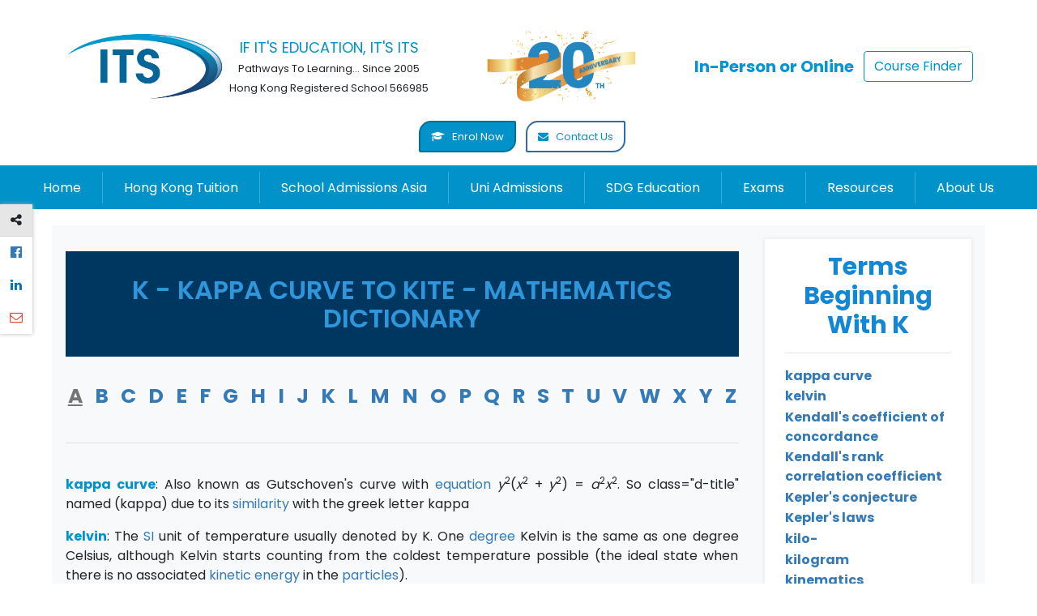

--- FILE ---
content_type: text/html
request_url: https://itseducation.asia/mathematics/k.htm
body_size: 24715
content:
<!-- Execute Configuration File -->

<!--Initialization of Variables-->



<!DOCTYPE html>
<html xmlns="http://www.w3.org/1999/xhtml">
<head>

    <meta http-equiv="Content-Type" content="text/html; charset=utf-8"/>
    <meta name="viewport" content="width=device-width, initial-scale=1.0, maximum-scale=1.0, user-scalable=0"/>

    <title>K - kappa curve to kite - Mathematics Dictionary</title>

    <!-- Declared Global Resources -->
        <script src="https://itseducation.asia/assets/js/jquery-3.3.1.min.js"></script>

<!-- Google tag (gtag.js) - Google Analytics -->
<script async src="https://www.googletagmanager.com/gtag/js?id=G-E4D2VWKZN4"></script>
<script>
    window.dataLayer = window.dataLayer || [];
    function gtag(){dataLayer.push(arguments);}
    gtag('js', new Date());
    gtag('config', 'G-E4D2VWKZN4');
</script>

<script async src="https://www.googletagmanager.com/gtag/js?id=UA-43810120-1"></script>
<script>
    window.dataLayer = window.dataLayer || [];
    function gtag(){dataLayer.push(arguments);}
    gtag('js', new Date());
    gtag('config', 'UA-43810120-1');
</script>
<!-- End Google tag (gtag.js) -->

<noscript>
    <link rel="stylesheet" type="text/css" href="https://maxcdn.bootstrapcdn.com/font-awesome/4.6.3/css/font-awesome.min.css"/>
    <link rel="stylesheet" type="text/css" href="https://maxcdn.bootstrapcdn.com/bootstrap/4.0.0/css/bootstrap.min.css"/>
    <link rel="stylesheet" type="text/css" href="https://fonts.googleapis.com/css?family=Poppins:300,400,500,600,700&display=swap"/>
</noscript>
<script>
    (function () {
        var a   =   document.createElement("link");
        var b   =   document.createElement("link");
        var c   =   document.createElement("link");
        a.href  =   "https://maxcdn.bootstrapcdn.com/font-awesome/4.6.3/css/font-awesome.min.css";
        b.href  =   "https://maxcdn.bootstrapcdn.com/bootstrap/4.0.0/css/bootstrap.min.css";
        c.href  =   "https://fonts.googleapis.com/css?family=Poppins:300,400,500,600,700&display=swap";
        a.rel   =   "stylesheet";
        b.rel   =   "stylesheet";
        c.rel   =   "stylesheet";
        a.type  =   "text/css";
        b.type  =   "text/css";
        c.type  =   "text/css";
        document.getElementsByTagName("head")[0].appendChild(a);
        document.getElementsByTagName("head")[0].appendChild(b);
        document.getElementsByTagName("head")[0].appendChild(c);
    })();
</script>

<link rel="shortcut icon" href="https://itseducation.asia/favicon.ico" type="image/icon">
<link rel="stylesheet" href="https://itseducation.asia/favicon.ico" type="image/icon">
<!--<link rel="stylesheet" href="https://maxcdn.bootstrapcdn.com/bootstrap/4.0.0/css/bootstrap.min.css">-->
<!--<link rel="stylesheet" href="https://maxcdn.bootstrapcdn.com/font-awesome/4.6.3/css/font-awesome.min.css">-->
<!--<link href="https://fonts.googleapis.com/css?family=Poppins:300,400,500,600,700&display=swap" rel="stylesheet">-->
<link rel="stylesheet" href="https://itseducation.asia/assets/css/owl.carousel.css" rel="stylesheet">
<link rel="stylesheet" href="https://itseducation.asia/assets/css/owl.theme.css" rel="stylesheet">
<link rel="stylesheet" href="https://itseducation.asia/assets/css/slick.min.css"/>
<!-- For favicons -->
<link rel="apple-touch-icon" sizes="180x180" href="/apple-touch-icon.png">
<!--<link rel="icon" type="image/png" sizes="32x32" href="/favicon-48x48.png">-->
<link rel="icon" type="image/png" sizes="32x32" href="/favicon-32x32-c.png">
<link rel="icon" type="image/png" sizes="16x16" href="/favicon-16x16-c.png">
<link rel="manifest" href="/site.webmanifest">
<link rel="mask-icon" href="/safari-pinned-tab.svg" color="#066ebd">
<meta name="msapplication-TileColor" content="#2b5797">
<meta name="theme-color" content="#066ebd">

<script src="https://itseducation.asia/assets/js/jquery.smartmenus.min.js"></script>
<script src="https://itseducation.asia/assets/js/sm-core.js"></script>
<script type="text/javascript" src="//widget.trustpilot.com/bootstrap/v5/tp.widget.bootstrap.min.js" async></script>

<!-- Clarity tracking code for http://www.itseducation.asia/ -->
<!-- <script> (function (c, l, a, r, i, t, y) {
        c[a] = c[a] || function () {
            (c[a].q = c[a].q || []).push(arguments)
        };
        t = l.createElement(r);
        t.async = 1;
        t.src = "https://www.clarity.ms/tag/" + i;
        y = l.getElementsByTagName(r)[0];
        y.parentNode.insertBefore(t, y);
    })(window, document, "clarity", "script", "552yzqkh98");</script> -->

<!-- Google Recaptcha -->
<script src="https://www.google.com/recaptcha/api.js" defer></script>


<link rel="stylesheet" type="text/css" href="https://itseducation.asia/assets/css/sm-core-css.css">
<style>
    .sm-simple li {
        border-top: 1px solid #33abd8;
    }

    .sm-simple > li:first-child {
        border-top: 0;
    }

    .sm-simple ul {
        background: rgba(179, 179, 179, 0.2);
    }

    .mob-menu {
        display: none;
        font-family: sans-serif;
        font-weight: bold;
        color: #fff;
        font-size: 16px;
        text-align: left;
        padding: 10px 20px;
        background: #0092c8;
        background: -webkit-linear-gradient(to bottom, #0092c8, #12579a);
        background: linear-gradient(to bottom, #0092c8, #12579a);
    }

    .burger {
        margin: 0 auto;
        width: 24px;
        height: 24px;
        float: right;
    }

    .bar {
        height: 4px;
        width: 100%;
        background: #eee;
        transition: all 0.3s ease-in-out;
        margin: 3px 0;
        border-radius: 20px;
    }

    @media (max-width: 768px) {
        .mob-menu {
            display: inherit;
        }

        #main-menu {
            display: none;
            background: #0092c8;
        }
    }
</style>
<link rel="preload" href="https://itseducation.asia/assets/css/sm-simple.css" as="style" onload="this.onload=null;this.rel='stylesheet'">
<noscript>
    <link rel="stylesheet" href="https://itseducation.asia/assets/css/sm-simple.css">
</noscript>

<link rel="stylesheet" type="text/css" href="https://itseducation.asia/assets/css/hover-min.css">

<style>
    #warning-old-browser {
        width: 100%;
        height: 100%;
        background: rgba(0, 0, 0, 0.8);
        z-index: 99999;
        position: fixed;
        top: 0;
        left: 0;
        display: none;
    }

    #warning-old-browser .wob-midwrapp {
        display: table-cell;
        vertical-align: middle;
    }

    #warning-old-browser .wob-inwrapp {
        margin-left: auto;
        margin-right: auto;
        max-width: 600px;
        width: 100%;
        background: #fff;
        padding: 44px 20px;
    }

    #warning-old-browser img {
        width: 80px;
        margin: 4px 6px;
    }

    .overflow-hidden {
        overflow: hidden !important;
    }

    @media (min-width: 576px) {
        .modal-dialog {
            margin-top: 4.75rem;
        }
    }

    .grecaptcha-badge {
        display: none;
    }

    @media (pointer: coarse) {
        .mf-link a {
            padding: 0.8rem;
        }
    }

    @font-face {
        font-display: swap;
    }

</style>
<style>
    body {
        overflow-x: hidden;
    }

    body > .container-fluid {
        background: white;
    }

    body, h1, h2, h3, h4, h5, h6, .h1, .h2, .h3, .h4, .h5, .h6, p {
        font-family: Poppins;
    }

    a {
        text-decoration: none !important;
        color: #337ab7;
    }

    h1 {
        font-size: 2rem;
        font-weight: 600;
    }

    .mmw-sec {
        width: calc(100% + 30px);
        margin-left: -15px;
    }

    .btn-primary {
        border-color: #2e6da4;
        background-color: #0092c8;
    }

    .cta-btn {
        margin-top: 10px;
    }

    .cta-btn i {
        margin-right: 6px;
    }

    .cta-btn button {
        background-color: #fff;
        border-radius: 15px 2px 15px 2px;
        border-width: 2px;
        color: #0092c8;
        font-size: 13px;
        padding: 10px 15px;
    }

    #g-translate {
        float: left;
    }

    .bg-white {
        background: #fff;
    }

    .p-content {
        margin: 20px auto;
        background: #fff;
        max-width: 90vw;
        padding: 1rem;
        background-color: #f8f9fa !important;
    }

    .m-content {
        padding: 1rem !important;
    }

    @media (max-width: 992px) {

        #g-translate {
            display: none;
        }

    }

    @media (max-width: 850px) {

        .cta-btn {
            margin-top: 10px;
        }

        .cta-btn button {
            padding: 10px 20px;
        }
    }

    @media (max-width: 768px) {

        /*.cta-btn #h-cta1 {*/
        /*    display: none;*/
        /*}*/

        #fixed-social {
            display: none;
        }

        .container.p-content {
            width: 95%;
            max-width: 100%;
        }

        .cta-btn {
            float: inherit;
            text-align: center;
        }

        .cta-btn {
            margin-top: 8px;
        }
    }

    /* fixed social*/
    #fixed-social {
        position: fixed;
        top: 35%;
        left: 0;
        z-index: 10;
        box-shadow: 0px 0px 5px #b7b7b7;
    }

    .uh-wrap {
        max-width: 1600px;
        margin: auto;
    }

    /* Custom, screen width < 767px */
    @media (max-width: 767px) {

        nav {
            margin: 0;
            background: none;
        }

    }

    @media (max-width: 470px) {

       .nav-buttons {
            display: inline-block !important;
        }

    }

    /*sidebar banner carousel*/
    #sb-bc {
        border: 1px solid #f0f0f0;
        margin-bottom: 15px;
        box-shadow: 0 0 5px #eaeaea;
        border-radius: 2px;
        text-align: center;
        padding: 5px;
    }

    /*sidebar menu*/
    .sb_button {
        display: inline-block;
        position: relative;
        margin-bottom: 0;
        padding: 5px;
        border: 1px solid #b5b5b5;
        overflow: hidden;
        text-decoration: none;
        font-size: 20px;
        outline: none;
        color: #0092c8;
        background: transparent;
        font-family: 'raleway', sans-serif;
        width: 100%;
        border: none;
        text-align: left;
    }

    .sb_button span {
        -webkit-transition: 0.6s;
        -moz-transition: 0.6s;
        -o-transition: 0.6s;
        transition: 0.6s;
        -webkit-transition-delay: 0.2s;
        -moz-transition-delay: 0.2s;
        -o-transition-delay: 0.2s;
        transition-delay: 0.2s;
    }

    .sb_button:before,
    .sb_button:after {
        content: '';
        position: absolute;
        top: 0.67em;
        left: 0;
        width: 100%;
        text-align: center;
        opacity: 0;
        -webkit-transition: .4s, opacity .6s;
        -moz-transition: .4s, opacity .6s;
        -o-transition: .4s, opacity .6s;
        transition: .4s, opacity .6s;
    }

    /* :before */

    .sb_button:before {
        content: attr(data-hover);
        -webkit-transform: translate(-150%, 0);
        -moz-transform: translate(-150%, 0);
        -ms-transform: translate(-150%, 0);
        -o-transform: translate(-150%, 0);
        transform: translate(-150%, 0);
    }

    /* :after */

    .sb_button:after {
        content: attr(data-active);
        -webkit-transform: translate(150%, 0);
        -moz-transform: translate(150%, 0);
        -ms-transform: translate(150%, 0);
        -o-transform: translate(150%, 0);
        transform: translate(150%, 0);
    }

    #sb-menu {
        border: 1px solid #f0f0f0;
        margin-bottom: 15px;
        box-shadow: 0 0 5px #eaeaea;
        border-radius: 2px;
        padding: 16px 25px 16px 25px;
        text-align: center;
    }
</style>

<link rel="preload" href="https://itseducation.asia/assets/css/nf-style.css" as="style" onload="this.onload=null;this.rel='stylesheet'">
<noscript>
    <link rel="stylesheet" href="https://itseducation.asia/assets/css/nf-style.css">
</noscript>

<script>
    var _umb = {
        display: false
    };
    (function (u) {
        var s = document.createElement('script');
        s.async = true;
        s.src = u;
        var b = document.getElementsByTagName('script')[0];
        b.parentNode.insertBefore(s, b);
    })('//updatemybrowser.org/umb.js');

    setTimeout(function afterTwoSeconds() {
        // console.log(UMB.getCurrentBrowser() + ' --- ' + UMB.getCurrentVersion());

        if (UMB.getCurrentBrowser() == "chrome" && !(parseInt(UMB.getCurrentVersion()) > 38)) {
            $("body").addClass("overflow-hidden");
            $("#warning-old-browser").addClass("d-table");
        } else if (UMB.getCurrentBrowser() == "ie" && !(parseInt(UMB.getCurrentVersion()) > 9)) {
            $("body").addClass("overflow-hidden");
            $("#warning-old-browser").addClass("d-table");
        } else if (UMB.getCurrentBrowser() == "firefox" && !(parseInt(UMB.getCurrentVersion()) > 38)) {
            $("body").addClass("overflow-hidden");
            $("#warning-old-browser").addClass("d-table");
        }

    }, 3000);

</script>

<!-- Google Search Console -->
<meta name="google-site-verification" content="IJYj_qgKmnhsl0kvWzhiI_q-wDHGz8KT4WiktlPMpV4" />
<meta name="google-site-verification" content="XA5Eq_Iyud-G09nMHP8BODNQWIbRX_amxLacYREGzeo" />
<meta name="google-site-verification" content="YJtvjltS6hUPoRikGdXq38jRIOlEomhNyOM4NQYKZmo" />

<!-- Google Analytics and Google TM Code -->
<script async src="https://www.googletagmanager.com/gtag/js?id=G-E4D2VWKZN4"></script>
<script>
    window.dataLayer = window.dataLayer || [];
    function gtag(){dataLayer.push(arguments);}
    gtag('js', new Date());
    gtag('config', 'G-E4D2VWKZN4');
</script>
<script async src="https://www.googletagmanager.com/gtag/js?id=UA-43810120-1"></script>
<script>
    window.dataLayer = window.dataLayer || [];
    function gtag(){dataLayer.push(arguments);}
    gtag('js', new Date());
    gtag('config', 'UA-43810120-1');
</script>

<link rel="canonical" href="https://itseducation.asia/mathematics/k.htm" />

    <!-- Local Styles -->
    <style>

        .page-featured-title {
            background-color: #003760;
            color: #2e96db;
            line-height: 35px;
            padding: 30px 10px;
            text-align: center;
            text-transform: uppercase;
        }

        .no-bleed {
            margin-bottom: 30px;
        }

        .m-content p {
            text-align: justify;
        }

        .pb-color strong {
            color: #0092c8;
        }

        #bg-image {
            height: inherit;
        }

        .c-img {
            width: 100%;
            max-width: 600px;
            margin-bottom: 20px;
        }

        .p-cent {
            text-align: center !important;
        }

        .m-content hr {
            margin: 39px 0;
        }

        .m-content h3 {
            font-size: 20px;
            font-weight: bold;
            color: #0092c8;
        }

        .m-content strong {
            color: #0092c8;
        }

        .m-content #alphabet {
            font-size: 25px;
        }

        .m-content #alphabet a:hover {
            color: black;
            text-decoration: underline !important;
        }

        .m-content #alphabet a.active {
            color: #757575 !important;
            text-decoration: underline !important;
        }

        .m-content #alphabet a {
            display: inline-block;
            transition: all 0.3s ease-in-out 0s;
        }

        .dictionary-custom-sb p {
            margin-bottom: 0.1rem;
        }

        .dictionary-custom-sb h3 {
            font-size: 30px;
            font-weight: 700;
            color: #1487d4;
        }

        #dictContent span a.d-title {
            color: #0092C8;
            font-weight: bold;
        }
    </style>

</head>
<body>
<div class="container-fluid">

    <!-- upper header-->
    <style>
    .cta-btn {
        margin: 0;
    }
    .cta-btn button {
        font-size: 13px !important;
        padding: 8px 13px !important;
    }

    .btn-outline-primary {
        color: #0092c8;
        background-color: transparent;
        background-image: none;
        border-color: #0092c8;
    }

    .btn-outline-primary:hover {
        background-color: #0092c8;
        border-color: #0092c8;
    }
    .header-items {
        display: inline-block;
        vertical-align: middle;
    }
    .header-items .item {
        display: inline-block;
        vertical-align: middle;
    }
    #anniversary-promotion {
        cursor: pointer;
    }

    @media screen  and (max-width: 1409px) { 
        .header-container {
            display: block;
            text-align: center;
        }
        .header-items {
            display: inline-block !important;
            vertical-align: middle;
            max-width: 100%;
            width: auto;
            margin: 10px 30px 0 30px;
        }
    }

    @media screen  and (max-width: 510px) { 
        .cta-btn .btn {
            margin: 5px auto !important;
            border-radius: .25rem;
            padding: 10px 20px !important;
        }
    }
</style>
<div class="container uh-wrap py-3 position-relative bg-white">
    <div class="header-container justify-content-between row align-items-center">
        <div class="header-items d-flex">
            <div class="item">
                <a href="https://itseducation.asia/">
                    <img alt="Hong Kong's official alternative school for International GCSE, A-level and BTEC courses and examinations"
                    class="mx-auto" width="200" height="87" id="its_logo" srcset="https://itseducation.asia/assets/webp-images/its-logo-small_d.webp 480w, https://itseducation.asia/assets/images/its-logo-big-03-25-22-min.webp 1080w"
                    src="https://itseducation.asia/assets/images/its-logo-big-03-25-22-min.webp"/>
                </a>
            </div>
            <div class="item">
                <span style="color: #0092c8;font-size: large;">IF IT'S EDUCATION, IT'S ITS</span> <br/>
                <small>Pathways To Learning... Since 2005</small> <br/>
                <small>Hong Kong Registered School 566985</small>
            </div>
        </div>
        <div class="header-items d-flex">
            <div id="anniversary-promotion" style="max-width: 200px;">
                <img src="https://itseducation.asia/assets/images/2-ribbon 20 image.png" alt="ITS Education Asia 20th Anniversary"/>
            </div>
        </div>
        <div class="header-items d-flex align-items-center">
            <div class="item">
                <h1 class="font-weight-bold lead mb-0 mr-md-2" style="color: #0396D2;">In-Person or Online</h1>
            </div>
            <div class="item">
                <a href="https://itseducation.asia/course-finder/" class="btn btn-outline-primary d-none d-md-block">Course Finder</a>
            </div>
        </div>
        <div class="header-items cta-btn d-flex align-items-center">
            <div id="g-translate">
                <div id="google_translate_element"></div>
            </div>
            <a id="h-cta1" class="mx-2" href="https://itseducation.asia/online-form.htm">
                <button type="button" class="btn btn-primary en-btn"><i class="fa fa-graduation-cap" aria-hidden="true"></i> Enrol Now</button>
            </a>
            <button type="button" id="main-contact-cta" class="btn btn-primary" data-toggle="modal"
                    data-target="#emailusModalNew"><i
                        class="fa fa-envelope" aria-hidden="true"></i>
                Contact Us
            </button>
            <a href="https://itseducation.asia/course-finder/" class="btn btn-outline-primary d-md-none mx-2">Course Finder</a>
        </div>
    </div>
</div>
<!--
<div class="row bg-white">
    <div class="col-md-12 upper-header">
        <div class="uh-wrap">
            <div class="logo-set">
                <div class="logo mt-2">
                    <a href="https://itseducation.asia/">
                        <img src="https://itseducation.asia/assets/webp-images/its_logo_2.webp"/>
                    </a>
                </div>
                <div id="header-inner-text-container" class="header-inline">
                    <img src="https://itseducation.asia/assets/images/its_tagline.gif"/>
                    <span id="header-space" class="header-text">Pathways To Learning... Since 2005</span>
                    <span class="header-text">Hong Kong Registered School 566985</span>
                </div>
            </div>
            <div class="cta-btn">
                <h3 class="mb-0 text-center" style="font-family: 'Yesteryear', cursive;
">In Person or Online</h3>
                <div id="g-translate">
                    <div id="google_translate_element"></div>
                </div>
                <a id="h-cta1" href="https://itseducation.asia/online-form.htm">
                    <button type="button" class="btn btn-primary en-btn"><i class="fa fa-graduation-cap"
                        aria-hidden="true"></i> Enrol Now
                    </button>
                </a>
                <button type="button" id="main-contact-cta" class="btn btn-primary" data-toggle="modal" data-target="#emailusModal"><i
                    class="fa fa-envelope" aria-hidden="true"></i>
                    Contact Us
                </button>

            </div>
        </div>
    </div>
</div>
-->

    <!--    main navigation-->
    <section class="mmw-sec">
    <div id="ns-navmenu">
        <div class="mob-menu">Menu
            <div id="mob-menu-drop" class="burger multiply">
                <div class="bar"></div>
                <div class="bar"></div>
                <div class="bar"></div>
            </div>
        </div>
        <nav class="mnav-wrapper" role="navigation">
            <!-- Sample menu definition -->
            <ul id="main-menu" class="sm sm-simple">
                <li><a href="https://itseducation.asia/" class="hvr-bounce-to-bottom">Home</a></li>
                <li>
                    <a href="#" class="hvr-bounce-to-bottom">Hong Kong Tuition</a>
                    <ul>
                        <li><a href="https://itseducation.asia/hongkong.php">Hong Kong Education Home</a></li>
                        <li>
                            <a href="#">Primary Education</a>
                            <ul>
                                <li><a href="https://itseducation.asia/primary-tutor-in-hong-kong.php">Primary Tuition</a></li>
                                <li><a href="https://itseducation.asia/uk-school-entrance-tests.php">UK School Entrance</a>
                                </li>
                                <li><a href="https://itseducation.asia/education-consultants.htm">School
                                        Admissions
                                        Advice</a></li>
                                <li><a href="https://itseducation.asia/interview.htm">School Interview
                                        Preparation</a>
                                </li>
                            </ul>
                        </li>
                        <li>
                            <a href="#">IB Tuition</a>
                            <ul>
                                <li><a href="https://itseducation.asia/ib/IB-diploma.htm">IB Home</a></li>
                                <li><a href="#">Choose Subject</a>
                                    <ul>
                                        <li><a href="https://itseducation.asia/ib/Biology.php">IB Biology</a></li>
                                        <li><a href="https://itseducation.asia/ib/BusinessManagement.php">IB Business Management</a>
                                        </li>
                                        <li><a href="https://itseducation.asia/ib/Chemistry.php">IB Chemistry</a></li>
                                        <li><a href="https://itseducation.asia/ib/Chinese.php">IB Chinese</a></li>
                                        <li><a href="https://itseducation.asia/ib/Economics.php">IB Economics</a></li>
                                        <li><a href="https://itseducation.asia/ib/English.php">IB English</a></li>
                                        <li><a href="https://itseducation.asia/ib/ExtendedEssay.php">IB Extended Essay</a></li>
                                        <li><a href="https://itseducation.asia/ib/French.php">IB French</a></li>
                                        <li><a href="https://itseducation.asia/ib/Geography.php">IB Geography</a></li>
                                        <li><a href="https://itseducation.asia/ib/History.php">IB History</a></li>
                                        <li><a href="https://itseducation.asia/ib/Mathematics.php">IB Mathematics</a></li>
                                        <li><a href="https://itseducation.asia/ib/Physics.php">IB Physics</a></li>
                                        <li><a href="https://itseducation.asia/ib/Psychology.php">IB Psychology</a></li>
                                        <li><a href="https://itseducation.asia/ib/Spanish.php">IB Spanish</a></li>
                                    </ul>
                                </li>
                                <li><a href="https://itseducation.asia/ib-diploma-online">IBDP Online</a></li>
                                <li><a href="https://itseducation.asia/ib/TOK.php">IB TOK Support</a></li>
                                <li><a href="https://itseducation.asia/mock-exam.php">IB Mock Exams</a></li>
                                <li><a href="https://itseducation.asia/ib/results.php">IB results - what next?</a></li>
                                <li><a href="https://itseducation.asia/ib/">IB Resources</a></li>
                                <li><a href="https://itseducation.asia/article/international-baccalaureate-ib-explained">IB
                                        Explained</a></li>
                            </ul>
                        </li>
                        <li><a href="#">IGCSE</a>
                            <ul>
                                <li><a href="https://itseducation.asia/GCSE.htm">IGCSE Home</a></li>
                                <li><a href="#">Choose subject</a>
                                    <ul>
                                        <li><a href="https://itseducation.asia/IGCSE/accounting.html">IGCSE Accounting</a></li>
                                        <li><a href="https://itseducation.asia/IGCSE/biology.html">IGCSE Biology</a></li>
                                        <li><a href="https://itseducation.asia/IGCSE/business.html">IGCSE Business</a></li>
                                        <li><a href="https://itseducation.asia/IGCSE/chemistry.html">IGCSE Chemistry</a></li>
                                        <li><a href="https://itseducation.asia/IGCSE/chinese.html">IGCSE Chinese</a></li>
                                        <li><a href="https://itseducation.asia/IGCSE/commerce.html">IGCSE Commerce</a></li>
                                        <li><a href="https://itseducation.asia/IGCSE/economics.html">IGCSE Economics</a></li>
                                        <li><a href="https://itseducation.asia/IGCSE/english-language.html">IGCSE English
                                                Language</a></li>
                                        <li><a href="https://itseducation.asia/IGCSE/english-literature.html">IGCSE English
                                                Literature</a></li>
                                        <li><a href="https://itseducation.asia/IGCSE/french.html">IGCSE French</a></li>
                                        <li><a href="https://itseducation.asia/IGCSE/further-pure-mathematics.html">IGCSE Further Pure Mathematics</a></li>
                                        <li><a href="https://itseducation.asia/IGCSE/geography.html">IGCSE Geography</a></li>
                                        <li><a href="https://itseducation.asia/IGCSE/history.html">IGCSE History</a></li>
                                       <li><a href="https://itseducation.asia/IGCSE/mathematics-a.html">IGCSE Mathematics A</a>
                                        </li>
                                         <li><a href="https://itseducation.asia/IGCSE/physics.html">IGCSE Physics</a></li>
                                        <li><a href="https://itseducation.asia/IGCSE/spanish.html">IGCSE Spanish</a></li>
                                    </ul>
                                </li>
                                <li><a href="https://itseducation.asia/UK-faqs.htm">IGCSE faq's</a></li>
                                <li><a href="https://itseducation.asia/private-candidate.php">Private Candidates</a></li>
                                <li><a href="https://itseducation.asia/exams.php">Take IGCSE exam in HK</a></li>
                                <li><a href="https://itseducation.asia/mock-exam.php">IGCSE Mock Exam</a></li>
                            </ul>
                        </li>
                        <li><a href="#">A-levels</a>
                            <ul>
                                <li><a href="#">Choose subject</a>
                                    <ul>
                                        <li><a href="https://itseducation.asia/A-level/accounting.html">A-Level Accounting</a></li>
                                        <li><a href="https://itseducation.asia/A-level/biology.html">A-Level Biology</a></li>
                                        <li><a href="https://itseducation.asia/A-level/business.html">A-Level Business</a></li>
                                        <li><a href="https://itseducation.asia/A-level/chemistry.html">A-Level Chemistry</a></li>
                                        <li><a href="https://itseducation.asia/A-level/chinese.html">A-Level Chinese</a></li>
                                        <li><a href="https://itseducation.asia/A-level/economics.html">A-Level Economics</a></li>
                                        <li><a href="https://itseducation.asia/A-level/english-language.html">A-Level English
                                                Language</a></li>
                                        <li><a href="https://itseducation.asia/A-level/english-literature.html">A-Level English
                                                Literature</a></li>
                                        <li><a href="https://itseducation.asia/A-level/geography.html">A-Level Geography</a></li>
                                        <li><a href="https://itseducation.asia/A-level/history.html">A-Level History</a></li>
                                        <li><a href="https://itseducation.asia/A-level/law.html">A-Level Law</a></li>
                                        <li><a href="https://itseducation.asia/A-level/mathematics.html">A-Level Mathematics/Further Mathematics</a>
                                        </li>
                                        <li><a href="https://itseducation.asia/A-level/physics.html">A-Level Physics</a></li>
                                        <li><a href="https://itseducation.asia/A-level/psychology.html">A-Level Psychology</a></li>
                                        <li><a href="https://itseducation.asia/A-level/spanish.html">A-Level Spanish</a></li>
                                    </ul>
                                </li>
                                <li><a href="https://itseducation.asia/fixed-courses-hong-kong-and-online.htm">Fixed Courses</a></li>
                                <li><a href="https://itseducation.asia/ial-classes-hk.php">A-levels in Hong Kong</a></li>
                                <li><a href="https://itseducation.asia/uk-school-entrance-tests.php#y12">A-levels in UK</a></li>
                                <li><a href="https://itseducation.asia/private-candidate.php">Private Candidates</a></li>
                                <li><a href="https://itseducation.asia/epq.php">EPQ</a></li>
                            </ul>
                        </li>
                        <li><a href="https://itseducation.asia/epq.php">Super Curricula</a>
                            <ul>
                                <li>
                                    <a href="https://itseducation.asia/epq.php">EPQ</a>
                                    <a href="https://itseducation.asia/researchpaper.php">Research Paper</a>
                                    <a href="https://itseducation.asia/yci">Young Changemaker Incubator (YCI)</a>
                                    <a href="https://itseducation.asia/sdg-youth-ambassador-programme.php">YAAPP (United Nations)</a>
                                    <a href="https://itseducation.asia/sdg-future-builders.php">Future Builders (United Nations)</a>
                                </li>
                            </ul>
                        </li>
                        <li><a href="#">Full-time school options</a>
                            <ul>
                                <li><a href="https://itseducation.asia/private-candidate.php">Private Candidate</a></li>
                                <li><a href="https://itseducation.asia/ib-diploma-online">IBDP Online</a></li>
                                <li><a href="https://itseducation.asia/a-level-foundation-course-hong-kong.php">Foundation Course</a>
                                </li>
                                <li><a href="https://itseducation.asia/online/home_school.htm">Home Schooling</a></li>
                            </ul>
                        </li>
                        <li><a href="https://itseducation.asia/sat">Test Prep</a>
                            <ul>
                                <li><a href="https://itseducation.asia/sat/">SAT</a></li>
                                <li><a href="https://itseducation.asia/ssat-isee-test-prep.html">SSAT/ISEE</a></li>
                                <li><a href="https://itseducation.asia/uk-school-entrance-tests.php">UKiset/CAT4/ISEB</a></li>
                            </ul>
                        </li>
                        <li><a href="https://itseducation.asia/fixed-courses-hong-kong-and-online.htm">Fixed Courses</a></li>
                        <li><a href="https://itseducation.asia/online/">Online School Home</a></li>
                        <li>
                            <a href="#">How Online Education Works</a>
                            <ul>
                                <li><a href="https://itseducation.asia/online/individual.htm" class="level2">Online
                                        Education For The Individual</a></li>
                                <li><a href="https://itseducation.asia/online/partners.htm" class="level2">Online
                                        Education for Schools &amp; Educators</a></li>
                                <li><a href="https://itseducation.asia/online/start.htm" class="level2">How
                                        To Start -
                                        Course Choice</a></li>
                                <li><a href="https://itseducation.asia/exams.php" class="level2">Examinations</a>
                                </li>
<!--                                <li><a href="--><?//= base_url ?><!--online/faq.htm" class="level2">FAQs</a></li>-->
                                <li><a href="https://itseducation.asia/testimonials.php">Student Testimonials</a>
                                </li>
                            </ul>
                        </li>
                        </li>
<!--                        <li>-->
<!--                            <a href="https://www.itseducation.asia/ezytutor/" target="_blank">Ezy Tutor Hong Kong</a>-->
<!--                            <ul>-->
<!--                                <li><a href="https://itseducation.asia/ezytutor/tseung-kwan-o-117/learn-maths"-->
<!--                                       target="_blank">Math Tutors</a></li>-->
<!--                                <li><a href="https://www.itseducation.asia/ezytutor/en/hong-kong-177" target="_blank">English-->
<!--                                        Tutors</a></li>-->
<!--                            </ul>-->
<!--                        </li>-->
                        <!--REMOVED Post-Secondary Education-->
                        <!--
                        <li>
                            <a href="#">Post-Secondary Education</a>
                            <ul>
                                <li><a href="https://itseducation.asia/a-level-foundation-course-hong-kong">Foundation Course</a></li>
                                <li><a href="https://itseducation.asia/IELTS.php">IELTS</a></li>
                                <li><a href="https://itseducation.asia/Pearson-test-of-English.htm">PTE
                                        (Pearson Test Of
                                        English)</a></li>
                                <li><a href="https://itseducation.asia/proctoring.htm">Invigilation/Proctoring
                                        Services</a></li>
                            </ul>
                        </li>
                        -->
                        <li><a href="https://itseducation.asia/timetable/">Online Timetables</a></li>
                    </ul>
                </li>
                <li>
                    <a href="#" class="hvr-sweep-to-bottom">School Admissions Asia</a>
                    <ul>
                        <li>
                            <a href="#">Hong Kong Schools</a>
                            <ul>
                                <li><a href="https://itseducation.asia/education-consultants.htm">School Placement
                                        Services</a></li>
                                <li><a href="https://itseducation.asia/interview.htm">School Interview
                                        Preparation</a></li>
                                <li><a href="https://itseducation.asia/inside-news-on-schools-hong-kong.php">Inside
                                        News and Views on Schools</a></li>
                                <li><a href="https://itseducation.asia/Choosing-Hong-Kong.html">Parent Reviews on
                                        Schools</a></li>
                                <li><a href="https://itseducation.asia/relocation.htm">School Placements For
                                        Relocating Employees</a></li>
                                <li><a href="https://itseducation.asia/article/hong-kong-education-system">Hong Kong Education
                                        System Explained</a></li>
<!--                                <li><a href="--><?//= base_url ?><!--school-guide/">The Unique Asia Schools-->
<!--                                        Guide</a>-->
<!--                                </li>-->
                            </ul>
                        </li>
<!--                        <li>-->
<!--                            <a href="#">Singapore Schools</a>-->
<!--                            <ul>-->
<!--                                <li><a href="--><?//= base_url ?><!--singapore/">School Placement Services</a></li>-->
<!--                                <li>-->
<!--                                    <a href="--><?//= base_url ?><!--singapore/inside-news-on-schools-singapore.php">Inside-->
<!--                                        News and Views on Schools</a></li>-->
<!--                                <li><a href="--><?//= base_url ?><!--Choosing-Singapore.html">Parent Reviews on-->
<!--                                        Schools</a></li>-->
<!--                                <li><a href="--><?//= base_url ?><!--relocation.htm">School Placements For-->
<!--                                        Relocating-->
<!--                                        Employees</a></li>-->
<!--                                <li><a href="https://itseducation.asia/school/">School Search Database</a></li>-->
<!--                                <li><a href="--><?//= base_url ?><!--school-guide/">The Unique Asia Schools-->
<!--                                        Guide</a>-->
<!--                                </li>-->
<!--                            </ul>-->
<!--                        </li>-->
                        <li><a href="https://itseducation.asia/school/">School Search Database</a></li>
<!--                        <li><a href="--><?//= base_url ?><!--school-reviews.php">School Reviews</a></li>-->
<!--                        <li><a href="--><?//= base_url ?><!--school-guide/">The Unique Asia Schools-->
<!--                                Guide</a></li>-->
                        <li><a href="https://itseducation.asia/ukschools/">UK School Admission Advice</a>
                            <ul>
                                <li><a href="https://itseducation.asia/ukschools/">Admission Advice</a></li>
                                <li><a href="https://itseducation.asia/uk-school-entrance-tests.php">Entrance test prep </a></li>
                            </ul>
                        </li>
                        <li><a href="https://itseducation.asia/sat">US Schools Test Prep</a>
                            <ul>
                                <li><a href="https://itseducation.asia/ssat-isee-test-prep.html">SSAT/ISEE</a></li>
                            </ul>
                        </li>
                        <!--REMOVED University Admissions Advice-->
                        <!--<li>
                            <a href="#">University Admissions Advice</a>
                            <ul>
                                <li><a href="https://itseducation.asia/ucas.htm">UK Application Advice -
                                        UCAS</a></li>
                                <li><a href="https://itseducation.asia/oxbridge">Oxbridge Applications</a>
                                </li>
                                <li><a href="https://itseducation.asia/ats.html">UK Entrance Tests</a></li>
                                <li><a href="https://itseducation.asia/IELTS.php">IELTS</a></li>
                                <li><a href="https://itseducation.asia/Pearson-test-of-English.htm">PTE
                                        (Pearson Test Of
                                        English)</a></li>
                                <li><a href="https://itseducation.asia/sat/">USA Application Advice</a></li>
                            </ul>
                        </li>
                        -->
                    </ul>
                </li>

                <li><a href="#">Uni Admissions</a>
                    <ul>
                        <li><a href="https://itseducation.asia/online/choosing-university.htm">Choosing Your University</a>
                        </li>
                        <li>
                            <a href="#">US University Admissions</a>
                            <ul>
                                <li><a href="https://itseducation.asia/sat/">SAT/Home</a></li>
                                <li><a href="https://itseducation.asia/fixed-courses-hong-kong-and-online.htm">Fixed Courses</a></li>
                                <li><a href="https://itseducation.asia/us.php">US Admissions Consulting</a></li>
                                <li><a href="https://itseducation.asia/researchpaper.php">Research Paper</a></li>
                                <li><a href="https://itseducation.asia/us.php#us-consultation-form">Free Consultation</a></li>
                            </ul>
                        </li>
                        <li>
                            <a href="#">UK University Admissions</a>
                            <ul>
                                <li><a href="https://itseducation.asia/ucas.htm">UK Application
                                        Advice - UCAS</a>
                                </li>
                                <li><a href="https://itseducation.asia/oxbridge.htm">Oxbridge Applications</a>
                                </li>
                                <li><a href="https://itseducation.asia/ats.html">UK Entrance
                                        Tests</a></li>
                            </ul>
                        </li>
                        <li><a href="https://itseducation.asia/online/choosing-university.htm#euro-destinations">Euro university admissions</a></li>
                        <li><a href="https://itseducation.asia/news/">University Admissions News</a></li>
                        <!-- <li><a href="<?//= base_url ?>student-accommodation.php">Find accommodation</a></li> -->
                        <li><a href="https://itseducation.asia/mock-exam.php#gpg">Get Predicted Grades</a></li>
                        <li><a href="https://itseducation.asia/yci">Young Changemaker Incubator (YCI)</a></li>
                        <li><a href="https://itseducation.asia/epq.php">EPQ</a></li>
                    </ul>
                <li>
                    <a href="#" class="hvr-sweep-to-bottom">SDG Education</a>
                    <ul>
                        <li>
                            <a href="https://itseducation.asia/yci">Young Changemaker Incubator (YCI)</a>
                        </li>
                        <li>
                            <a href="https://itseducation.asia/sdg-youth-ambassador-programme.php">YAAPP (United Nations)</a>
                        </li>
                        <li>
                            <a href="https://itseducation.asia/sdg-future-builders.php">Future Builders (United Nations)</a>
                        </li>
                        <li>
                            <a href="https://itseducation.asia/foundation.php">ITS Foundation</a>
                        </li>
                        <li>
                            <a href="https://itseducation.asia/sustainability-SDG-resource-library.html">Sustainability library (open access)</a>
                        </li>
                        <li>
                            <a href="https://itseducation.asia/yci-lab.php">YCI Lab</a>
                        </li>
                        <li>
                            <a href="https://itseducation.asia/global-leader-accelerator.php">Global Leader Accelerator (UN)</a>
                        </li>

                        <!-- Removed Menus xtra -->
                        <!--
                         <li>
                            <a href="#">Online Secondary Tuition</a>
                            <ul>
                                <li><a href="https://itseducation.asia/online/school/ib.htm" class="level2">IB</a>
                                </li>
                                <li><a href="https://itseducation.asia/online/school/alevgcsetutoring.htm"
                                       class="level2">A-Level</a></li>
                                <li><a href="https://itseducation.asia/online/school/alevgcsetutoring.htm"
                                       class="level2">IGCSE</a></li>
                                <li><a href="https://itseducation.asia/sat" class="level2">SAT</a>
                                </li>
                            </ul>
                        </li>
                        <li>
                            <a href="#">Online A-level Options</a>
                            <ul>
                                <li><a href="https://itseducation.asia/online/school/alevgcsetutoring.htm"
                                       class="level2">Online A-level Tuition</a></li>
                                <li><a href="https://itseducation.asia/online/distance-education.htm" class="level2">Free
                                        Online A-Levels</a></li>
                                <li><a href="https://itseducation.asia/UK-faqs.htm" class="level2">A-level FAQs</a>
                                </li>
                            </ul>
                        </li>
                         -->
                        <!-- Removed A-level Subject Information -->
                        <!--
                        <li>
                            <a href="#">A-level Subject Information</a>
                            <ul>
                                <li>
                                    <a href="https://itseducation.asia/A-level/edexcel-international-a-level-accounting.html"
                                       class="level2">Accounting</a></li>
                                <li>
                                    <a href="https://itseducation.asia/A-level/edexcel-international-a-level-biology.html"
                                       class="level2">Biology</a></li>
                                <li>
                                    <a href="https://itseducation.asia/A-level/edexcel-international-a-level-business.html"
                                       class="level2">Business</a></li>
                                <li>
                                    <a href="https://itseducation.asia/A-level/edexcel-international-a-level-chemistry.html"
                                       class="level2">Chemistry</a></li>
                                <li>
                                    <a href="https://itseducation.asia/A-level/edexcel-international-a-level-economics.html"
                                       class="level2">Economics</a></li>
                                <li>
                                    <a href="https://itseducation.asia/A-level/edexcel-international-a-level-geography.html"
                                       class="level2">Geography</a></li>
                                <li>
                                    <a href="https://itseducation.asia/A-level/edexcel-international-a-level-mathematics.html"
                                       class="level2">Mathematics</a></li>
                                <li>
                                    <a href="https://itseducation.asia/A-level/edexcel-international-a-level-physics.html"
                                       class="level2">Physics</a></li>
                                <li>
                                    <a href="https://itseducation.asia/A-level/edexcel-international-a-level-psychology.html"
                                       class="level2">Psychology</a></li>
                            </ul>
                        </li>
                        -->
                    </ul>
                </li>
                <li>
                    <a href="#" class="hvr-sweep-to-bottom">Exams</a>
                    <ul>
                        <li><a href="https://itseducation.asia/exams.php">IGCSE</a></li>
                        <li><a href="https://itseducation.asia/exams.php">A-level</a></li>
                        <li><a href="#">ITS Exam Results</a>
                            <ul>
                                <li><a href="https://itseducation.asia/results.html">ITS student performance</a></li>
                                <li><a href="https://itseducation.asia/ib/results.php">IB results - what next?</a></li>
                                <li><a href="https://itseducation.asia/DSE/results.php">DSE results - what next?</a></li>
                                <li><a href="https://itseducation.asia/A-level/results.php">A-level results - what next?</a></li>
                                <li><a href="https://itseducation.asia/IGCSE/results.php">IGCSE results - what next?</a></li>
                            </ul>
                        </li>
                        <li>
                            <a href="https://itseducation.asia/ats.html">UK university entrance exams</a>
<!--                            <ul>-->
<!--                                <li><a href="--><?//= base_url ?><!--ats.html">UK Entrance Tests</a></li>-->
<!--                                <li><a href="--><?//= base_url ?><!--take-CAT-in-Hong-Kong.php">CAT - Classics Admissions Test</a></li>-->
<!--                                <li><a href="--><?//= base_url ?><!--take-ELAT-in-Hong-Kong.php">ELAT – English Literature-->
<!--                                        Admission Test</a></li>-->
<!--                                <li><a href="--><?//= base_url ?><!--take-ENGAA-in-Hong-Kong.php">ENGAA – Engineering Admission Assessment</a></li>-->
<!--                                <li><a href="--><?//= base_url ?><!--take-GAT-in-Hong-Kong.php">GAT - Geography Admissions Test</a></li>-->
<!--                                <li><a href="--><?//= base_url ?><!--take-HAT-in-Hong-Kong.php">HAT – History Aptitude Test</a>-->
<!--                                </li>-->
<!--                                <li><a href="--><?//= base_url ?><!--take-MAT-in-Hong-Kong.php">MAT – Mathematics Admission-->
<!--                                        Test</a></li>-->
<!--                                <li><a href="--><?//= base_url ?><!--take-MLAT-in-Hong-Kong.php">MLAT – Modern Languages-->
<!--                                        Admissions Test</a></li>-->
<!--                                <li><a href="--><?//= base_url ?><!--take-NSAA-in-Hong-Kong.php">NSAA – Natural Sciences Admissions Assessment</a></li>-->
<!--                                <li><a href="--><?//= base_url ?><!--take-PAT-in-Hong-Kong.php">PAT – Physics Aptitude Test</a></li>-->
<!--                                <li><a href="--><?//= base_url ?><!--take-Philosophy-Test-in-Hong-Kong.php">Philosophy Test</a></li>-->
<!--                                <li><a href="--><?//= base_url ?><!--take-STEP-in-Hong-Kong.php">STEP – Sixth Term Examination-->
<!--                                        Paper</a></li>-->
<!--                                <li><a href="--><?//= base_url ?><!--take-TMUA-in-Hong-Kong.php">TMUA – Test of Mathematics for University Admission </a></li>-->
<!--                                <li><a href="--><?//= base_url ?><!--take-TSA-Oxford-in-Hong-Kong.php">TSA Oxford - Thinking-->
<!--                                        Skills-->
<!--                                        Assessment</a></li>-->
<!--                            </ul>-->
                        </li>
                        <li>
                            <a href="https://itseducation.asia/take-STEP-in-Hong-Kong.php">STEP – Sixth Term Examination Paper</a>
                        </li>
                        <li><a href="https://itseducation.asia/imat.php">International Medical Admissions Test</a></li>
                        <li><a href="https://itseducation.asia/proctoring.htm">Invigilation / Proctoring Services</a>
                        </li>
                        <li>
                            <a href="#">Exam Preparation Support</a>
                            <ul>
                                <li><a href="https://itseducation.asia/services.htm">IGCSE Tutorial</a></li>
                                <li><a href="https://itseducation.asia/private-candidate.php">IGCSE Full-time</a></li>
                                <li><a href="https://itseducation.asia/services.htm">A-level Tutorial</a></li>
                                <li><a href="https://itseducation.asia/private-candidate.php">A-level Full-time</a></li>
                                <li><a href="https://itseducation.asia/services.htm">IB Tutorial</a></li>
                                <li><a href="https://itseducation.asia/sat/">SAT/ACT</a></li>
                                <li><a href="https://itseducation.asia/article/entry-to-uk-boarding-schools">School
                                        Entrance</a></li>
                                <li><a href="https://itseducation.asia/Pearson-test-of-English.htm">PTE</a></li>
                            </ul>
                        </li>
                        <li><a href="https://itseducation.asia/private-candidate.php">Private Candidates</a></li>
                        <li>
                            <a href="#">University Interviews</a>
                            <ul>
                                <li><a href="https://itseducation.asia/oxbridge.htm">Oxbridge</a></li>
                                <li><a href="https://itseducation.asia/ivy-candidates.php">Ivy League</a></li>
                            </ul>
                        </li>
                        <li>
                            <a href="#">Mock Exams</a>
                            <ul>
                                <li><a href="https://itseducation.asia/mock-exam.php">IGCSE</a></li>
                                <li><a href="https://itseducation.asia/mock-exam.php">A-level</a></li>
                                <li><a href="https://itseducation.asia/mock-exam.php">IB</a></li>
                                <li><a href="https://itseducation.asia/sat/sat-mock-test.htm">SAT</a></li>
                                <li><a href="https://itseducation.asia/mock-exam">Common Entrance</a></li>
                            </ul>
                        </li>
                        <li><a href="https://itseducation.asia/mock-exam.php#gpg">Get Predicted Grades</a></li>
                        <li>
                            <a href="#">Admission Support</a>
                            <ul>
                                <li><a href="https://itseducation.asia/online/choosing-university.htm">Choosing Your University</a>
                                </li>
                                <li><a href="https://itseducation.asia/ucas.htm">UCAS</a></li>
                                <li><a href="https://itseducation.asia/sat/">USA</a></li>
                                <li><a href="https://itseducation.asia/ukschools/">School</a></li>
                            </ul>
                        </li>
                    </ul>
                </li>
                <li>
                    <a href="#" class="hvr-sweep-to-bottom">Resources</a>
                    <ul>
                        <li>
                            <a href="#">Free Plagiarism Checker</a>
                            <ul>
                                <li><a href="https://itseducation.asia/free-plagiarism-checker.php">English Plagiarism Checker</a>
                                </li>
                                <li><a href="https://itseducation.asia/free-plagiarism-checker-chinese.php">Chinese Plagiarism
                                        Checker</a></li>
                            </ul>
                        </li>
                        <li><a href="https://itseducation.asia/school-reviews.php">School Reviews</a></li>
                        <li><a href="https://itseducation.asia/school/">School Search Database</a></li>
                        <!-- <li><a href="<?//= base_url ?>student-accommodation.php">Find accommodation</a></li> -->
                        <li>
                            <a href="https://itseducation.asia/sustainability-SDG-resource-library.html">Sustainability library (open access)</a>
                        </li>
                        <li>
                            <a href="#">ITS Article Library</a>
                            <ul>
                                <li><a href="https://itseducation.asia/article-library.php">Article Index</a>
                                </li>
                                <li>
                                    <a href="https://itseducation.asia/article-library.php#Student+%2F+Community+Resources">Student
                                        /Community Resources</a>
                                </li>
                                <li><a href="https://itseducation.asia/article-library.php#Study+Advice">Study
                                        Advice</a>
                                </li>
                                <li><a href="https://itseducation.asia/article-library.php#University+%2F+Careers">University
                                        / Careers</a>
                                </li>
                                <li><a href="https://itseducation.asia/article-library.php#Human+Interest">Human
                                        Interest</a>
                                </li>
                                <li>
                                    <a href="https://itseducation.asia/article-library.php#A+Guide+to+Problem+Solving">A
                                        Guide to Problem Solving</a>
                                </li>
                            </ul>
                        </li>
                        <li>
                            <a href="#">Subject Dictionaries</a>
                            <ul>
                                <li><a href="https://itseducation.asia/dictionary/">Accounting/Business/Economics</a>
                                </li>
                                <li><a href="https://itseducation.asia/english-literature/">English
                                        Literature</a></li>
                                <li><a href="https://itseducation.asia/geography/">Geography</a></li>
                                <li><a href="https://itseducation.asia/psychology/">Psychology</a></li>
                                <li><a href="https://itseducation.asia/mathematics/">Mathematics</a></li>
                                <li><a href="https://itseducation.asia/dictionary/essay.htm">Command terms for
                                        writing essays and other questions</a></li>
                            </ul>
                        </li>
                        <li><a href="https://itseducation.asia/deep-web.htm">Research Tools - Deep Web</a></li>
                        <li><a href="https://itseducation.asia/ib/">IB Resources</a></li>
                        <li><a href="https://itseducation.asia/science/">Science Revision for IGCSE</a></li>
                        <li><a href="https://itseducation.asia/english/english-resources.htm">English Language
                                Resources</a></li>
                        <li><a href="https://itseducation.asia/UK-faqs.htm">International A-levels and IGCSE FAQs</a>
                        </li>
                    </ul>
                </li>
                <li>
                    <a href="#" class="hvr-sweep-to-bottom">About Us</a>
                    <ul>
                        <li><a href="https://itseducation.asia/contact.php">Contact Details</a></li>
                        <li><a href="https://itseducation.asia/info.htm">Why ITS?</a></li>
                        <li>
                            <a href="#">The ITS Team</a>
                            <ul>
                                <li><a href="https://itseducation.asia/staff.php">All Staff</a></li>
                                <li><a href="https://itseducation.asia/economics-tutor-business-studies-tutor.htm">Econ/Business
                                        Tutors</a></li>
                                <li><a href="https://itseducation.asia/english-tutor.htm">English Tutors</a></li>
                                <li><a href="https://itseducation.asia/mathematics-math-maths-tutor.htm">Maths Tutors</a></li>
                                <li><a href="https://itseducation.asia/sat-tutors.htm">SAT Tutors</a></li>
                                <li><a href="https://itseducation.asia/science-tutors.htm">Science Tutors</a></li>
                                <li><a href="https://itseducation.asia/social-sciences.php">Social Science Tutors</a></li>
                                <li><a href="https://itseducation.asia/mandarin-french-spanish-latin-tutor.php">Language Tutors</a>
                                </li>
                            </ul>
                        </li>
                        <li><a href="https://itseducation.asia/download.htm">All Booking Forms</a></li>
                        <li><a href="https://itseducation.asia/testimonials.php">Testimonials</a></li>
                        <li><a href="https://itseducation.asia/vacancies.htm">Careers With ITS</a></li>
                        <li><a href="https://itseducation.asia/mission.htm">Mission Statement</a></li>
                        <li><a href="https://itseducation.asia/facilities.htm">Facility Hire</a></li>
                        <li><a href="https://itseducation.asia/map.htm">Sitemap</a></li>
                    </ul>
                </li>
            </ul>
        </nav>
    </div>
</section>


</div>


<div class="container p-content">
    <div class="row">
        <!--        main content-->
        <div class="col-xl-9 col-lg-8 col-md-8 m-content">

            <div>
                <h1 class="page-featured-title no-bleed">K - kappa curve to kite - Mathematics Dictionary</h1>

                

                

                 <p class="p-cent" id="alphabet">
                
                    <strong>
                                 <a href="https://itseducation.asia/mathematics/a.htm"  class="active">A</a>&nbsp;&nbsp;&nbsp;<a
                                href="https://itseducation.asia/mathematics/b.htm" >B</a>&nbsp;&nbsp;&nbsp;<a
                                href="https://itseducation.asia/mathematics/c.htm">C</a>&nbsp;&nbsp;&nbsp;<a
                                href="https://itseducation.asia/mathematics/d.htm" >D</a>&nbsp;&nbsp;&nbsp;<a
                                href="https://itseducation.asia/mathematics/e.htm">E</a>&nbsp;&nbsp;&nbsp;<a
                                href="https://itseducation.asia/mathematics/f.htm" >F</a>&nbsp;&nbsp;&nbsp;<a
                                href="https://itseducation.asia/mathematics/g.htm">G</a>&nbsp;&nbsp;&nbsp;<a
                                href="https://itseducation.asia/mathematics/h.htm">H</a>&nbsp;&nbsp;&nbsp;<a
                                href="https://itseducation.asia/mathematics/i.htm">I</a>&nbsp;&nbsp;&nbsp;<a
                                href="https://itseducation.asia/mathematics/j.htm">J</a>&nbsp;&nbsp;&nbsp;<a
                                href="https://itseducation.asia/mathematics/k.htm">K</a>&nbsp;&nbsp;&nbsp;<a
                                href="https://itseducation.asia/mathematics/l.htm">L</a>&nbsp;&nbsp;&nbsp;<a
                                href="https://itseducation.asia/mathematics/m.htm">M</a>&nbsp;&nbsp;&nbsp;<a
                                href="https://itseducation.asia/mathematics/n.htm">N</a>&nbsp;&nbsp;&nbsp;<a
                                href="https://itseducation.asia/mathematics/o.htm">O</a>&nbsp;&nbsp;&nbsp;<a
                                href="https://itseducation.asia/mathematics/p.htm" >P</a>&nbsp;&nbsp;&nbsp;<a
                                href="https://itseducation.asia/mathematics/q.htm" >Q</a>&nbsp;&nbsp;&nbsp;<a
                                href="https://itseducation.asia/mathematics/r.htm">R</a>&nbsp;&nbsp;&nbsp;<a
                                href="https://itseducation.asia/mathematics/s.htm">S</a>&nbsp;&nbsp;&nbsp;<a
                                href="https://itseducation.asia/mathematics/t.htm" >T</a>&nbsp;&nbsp;&nbsp;<a
                                href="https://itseducation.asia/mathematics/u.htm" >U</a>&nbsp;&nbsp;&nbsp;<a
                                href="https://itseducation.asia/mathematics/v.htm" >V</a>&nbsp;&nbsp;&nbsp;<a
                                href="https://itseducation.asia/mathematics/w.htm" >W</a>&nbsp;&nbsp;&nbsp;<a
                                href="https://itseducation.asia/mathematics/xyz.htm">X</a>&nbsp;&nbsp;&nbsp;<a
                                href="https://itseducation.asia/mathematics/xyz.htm">Y</a>&nbsp;&nbsp;&nbsp;<a
                                href="https://itseducation.asia/mathematics/xyz.htm">Z</a>
                    </strong>
                </p>
                
                
                <hr>

                <div id="dictContent">

                    <p><span><a class="d-title" name="kappa_curve" id="kappa_curve">kappa curve</a>: Also known as Gutschoven's curve with <a
                                    target="_blank" href="https://itseducation.asia/mathematics/e.htm#equation">equation</a> <em>y</em><sup>2</sup>(<em>x</em><sup>2</sup> + <em>y</em><sup>2</sup>) = <em>a</em><sup>2</sup><em>x</em><sup>2</sup>. So class="d-title" named (kappa) due to its <a
                                    target="_blank" href="https://itseducation.asia/mathematics/s.htm#similarity">similarity</a> with the greek letter kappa<br>
</span></p>
                    <p><span><a class="d-title" name="kelvin" id="kelvin">kelvin</a>: The <a target="_blank"
                                                                                             href="https://itseducation.asia/mathematics/s.htm#sI">SI</a> unit of temperature usually denoted by K. One <a
                                    target="_blank"
                                    href="https://itseducation.asia/mathematics/d.htm#degree">degree</a> Kelvin is the same as one degree Celsius, although Kelvin starts counting from the coldest temperature possible (the ideal state when there is no associated <a
                                    target="_blank"
                                    href="https://itseducation.asia/mathematics/k.htm#kinetic_energy">kinetic energy</a> in the <a
                                    target="_blank" href="https://itseducation.asia/mathematics/p.htm#particle">particles</a>).</span>
                    </p>
                    <p><span><a class="d-title" name="Kendall's_coefficient_of_concordance"
                                id="Kendall's_coefficient_of_concordance">Kendall's coefficient of concordance</a>: <em>See </em><a
                                    target="_blank"
                                    href="https://itseducation.asia/mathematics/c.htm#coefficient_of_concordance">coefficient of concordance</a>.</span>
                    </p>
                    <p><span><a class="d-title" name="Kendallsrankcorrelationcoefficient"
                                id="Kendall's_rank_correlation_coefficient">Kendall's rank correlation coefficient</a>: <em>See </em><a
                                    target="_blank"
                                    href="https://itseducation.asia/mathematics/c.htm#correlation_coefficient">correlation coefficient</a>.</span>
                    </p>
                    <p><span><a class="d-title" name="Keplers_conjecture"
                                id="Kepler's_conjecture">Kepler's conjecture</a>: The optimal way to pack balls of <a
                                    target="_blank"
                                    href="https://itseducation.asia/mathematics/r.htm#radius">radius</a> one into a three-dimensional <a
                                    target="_blank"
                                    href="https://itseducation.asia/mathematics/s.htm#space">space</a> is to <a
                                    target="_blank"
                                    href="https://itseducation.asia/mathematics/c.htm#centre">centre</a> the <a
                                    target="_blank" href="https://itseducation.asia/mathematics/b.htm#ball">balls</a> at the <a
                                    target="_blank"
                                    href="https://itseducation.asia/mathematics/p.htm#point">points</a> on a cubic lattice.</span>
                    </p>
                    <p><span><a class="d-title" name="Kepler's_laws" id="Keplers_laws">Kepler's laws</a>: Kepler's Laws of Planetary <a
                                    target="_blank"
                                    href="https://itseducation.asia/mathematics/m.htm#motion">Motion</a>, three laws pulished by John Kepler early in the seventeenth century. </span>
                    </p>
                    <p><span>(1) Every planet orbits the Sun in an <a target="_blank"
                                                                      href="https://itseducation.asia/mathematics/e.htm#ellipse">ellipse</a> where the Sun is at one of the 2 foci of the ellipse.</span>
                    </p>
                    <p><span>(2) The <a target="_blank"
                                        href="https://itseducation.asia/mathematics/l.htm#line">line</a> that joins the Sun to any orbiting planet sweeps out <a
                                    target="_blank"
                                    href="https://itseducation.asia/mathematics/a.htm##area">areas</a> at a <a
                                    target="_blank" href="https://itseducation.asia/mathematics/c.htm#constant">constant</a> rate (that is, the rate is the same for all <a
                                    target="_blank"
                                    href="https://itseducation.asia/mathematics/p.htm#point">points</a> in the <a
                                    target="_blank"
                                    href="https://itseducation.asia/mathematics/o.htm#orbit">orbit</a>).</span></p>
                    <p><span>(3) The squares of the <a target="_blank"
                                                       href="https://itseducation.asia/mathematics/p.htm#period">period</a> of orbit is <a
                                    target="_blank" href="https://itseducation.asia/mathematics/p.htm#proportional">proportional</a> to the <a
                                    target="_blank" href="https://itseducation.asia/mathematics/c.htm#cube">cube</a> of the <a
                                    target="_blank"
                                    href="https://itseducation.asia/mathematics/l.htm#length">length</a> of the major axes of the orbit (<a
                                    target="_blank" href="https://itseducation.asia/mathematics/e.htm#ellipse">ellipse</a>).</span>
                    </p>
                    <p><span><a class="d-title" name="kilo" id="kilo-">kilo-</a>:<em> </em>A prefix that denotes "a thousand".</span>
                    </p>
                    <p><span><a class="d-title" name="kilogram" id="kilogram">kilogram</a>: The <a target="_blank"
                                                                                                   href="https://itseducation.asia/mathematics/s.htm#sI">SI</a> unit for <a
                                    target="_blank" href="https://itseducation.asia/mathematics/m.htm#mass">mass</a>, usually denoted kg. The unit is based on the mass of a <a
                                    target="_blank"
                                    href="https://itseducation.asia/mathematics/l.htm#litre">litre</a> of water, and it should be very close to the mass of a litre of water (in certain strict conditions), although that is not the definition.</span>
                    </p>
                    <p><span><a class="d-title" name="kinematics" id="kinematics">kinematics</a>: The study of position, displacement, <a
                                    target="_blank" href="https://itseducation.asia/mathematics/d.htm#distance">distance</a>, <a
                                    target="_blank"
                                    href="https://itseducation.asia/mathematics/s.htm#speed">speed</a>, <a
                                    target="_blank" href="https://itseducation.asia/mathematics/v.htm#velocity">velocity</a> and <a
                                    target="_blank" href="https://itseducation.asia/mathematics/a.htm#acceleration">acceleration</a> without taking other "irrelevant" physical factors into account. (So long as it does not affect the aforementioned <a
                                    target="_blank" href="https://itseducation.asia/mathematics/m.htm#measure">measures</a>.)</span>
                    </p>
                    <p><span><a class="d-title" name="kinetic_energy" id="kinetic_energy">kinetic energy</a>: Energy possessed by an object due to its <a
                                    target="_blank"
                                    href="https://itseducation.asia/mathematics/m.htm#motion">motion</a>.</span></p>
                    <p><span><a class="d-title" name="kinetics" id="kinetics">kinetics</a>: The study of forces and <a
                                    target="_blank"
                                    href="https://itseducation.asia/mathematics/m.htm#motion">motion</a> (of which <a
                                    target="_blank"
                                    href="https://itseducation.asia/mathematics/f.htm#force">force</a> is a cause). </span>
                    </p>
                    <p><span><a class="d-title" name="kite" id="kite">kite</a>: A convex <a target="_blank"
                                                                                            href="https://itseducation.asia/mathematics/q.htm#quadrilateral">quadrilateral</a> (non-<a
                                    target="_blank" href="https://itseducation.asia/mathematics/e.htm#equiangular">equiangular</a> and non-<a
                                    target="_blank" href="https://itseducation.asia/mathematics/e.htm#equilateral">equilateral</a>) that has exactly one <a
                                    target="_blank" href="https://itseducation.asia/mathematics/l.htm#line">line</a> of <a
                                    target="_blank" href="https://itseducation.asia/mathematics/s.htm#symmetry">symmetry</a> that runs through 2 of its vertices. (If it has more than one such <a
                                    target="_blank" href="https://itseducation.asia/mathematics/l.htm#line">line</a> of <a
                                    target="_blank" href="https://itseducation.asia/mathematics/s.htm#symmetry">symmetry</a> then it is a <a
                                    target="_blank" href="https://itseducation.asia/mathematics/r.htm#rhombus">rhombus</a> or a <a
                                    target="_blank"
                                    href="https://itseducation.asia/mathematics/s.htm#square">square</a>.)</span></p>

                </div>

                <hr>

                

                 <p class="p-cent" id="alphabet">
                
                    <strong>
                                 <a href="https://itseducation.asia/mathematics/a.htm"  class="active">A</a>&nbsp;&nbsp;&nbsp;<a
                                href="https://itseducation.asia/mathematics/b.htm" >B</a>&nbsp;&nbsp;&nbsp;<a
                                href="https://itseducation.asia/mathematics/c.htm">C</a>&nbsp;&nbsp;&nbsp;<a
                                href="https://itseducation.asia/mathematics/d.htm" >D</a>&nbsp;&nbsp;&nbsp;<a
                                href="https://itseducation.asia/mathematics/e.htm">E</a>&nbsp;&nbsp;&nbsp;<a
                                href="https://itseducation.asia/mathematics/f.htm" >F</a>&nbsp;&nbsp;&nbsp;<a
                                href="https://itseducation.asia/mathematics/g.htm">G</a>&nbsp;&nbsp;&nbsp;<a
                                href="https://itseducation.asia/mathematics/h.htm">H</a>&nbsp;&nbsp;&nbsp;<a
                                href="https://itseducation.asia/mathematics/i.htm">I</a>&nbsp;&nbsp;&nbsp;<a
                                href="https://itseducation.asia/mathematics/j.htm">J</a>&nbsp;&nbsp;&nbsp;<a
                                href="https://itseducation.asia/mathematics/k.htm">K</a>&nbsp;&nbsp;&nbsp;<a
                                href="https://itseducation.asia/mathematics/l.htm">L</a>&nbsp;&nbsp;&nbsp;<a
                                href="https://itseducation.asia/mathematics/m.htm">M</a>&nbsp;&nbsp;&nbsp;<a
                                href="https://itseducation.asia/mathematics/n.htm">N</a>&nbsp;&nbsp;&nbsp;<a
                                href="https://itseducation.asia/mathematics/o.htm">O</a>&nbsp;&nbsp;&nbsp;<a
                                href="https://itseducation.asia/mathematics/p.htm" >P</a>&nbsp;&nbsp;&nbsp;<a
                                href="https://itseducation.asia/mathematics/q.htm" >Q</a>&nbsp;&nbsp;&nbsp;<a
                                href="https://itseducation.asia/mathematics/r.htm">R</a>&nbsp;&nbsp;&nbsp;<a
                                href="https://itseducation.asia/mathematics/s.htm">S</a>&nbsp;&nbsp;&nbsp;<a
                                href="https://itseducation.asia/mathematics/t.htm" >T</a>&nbsp;&nbsp;&nbsp;<a
                                href="https://itseducation.asia/mathematics/u.htm" >U</a>&nbsp;&nbsp;&nbsp;<a
                                href="https://itseducation.asia/mathematics/v.htm" >V</a>&nbsp;&nbsp;&nbsp;<a
                                href="https://itseducation.asia/mathematics/w.htm" >W</a>&nbsp;&nbsp;&nbsp;<a
                                href="https://itseducation.asia/mathematics/xyz.htm">X</a>&nbsp;&nbsp;&nbsp;<a
                                href="https://itseducation.asia/mathematics/xyz.htm">Y</a>&nbsp;&nbsp;&nbsp;<a
                                href="https://itseducation.asia/mathematics/xyz.htm">Z</a>
                    </strong>
                </p>
                
                
                <br>
            </div>

        </div>

        <!--        sidebars-->
        <div class="col-xl-3 col-lg-4 col-md-4">

            <!--        Custom Disctionary Menu-->
            <div id="sb-menu" class="bg-white dictionary-custom-sb">

    <h3>Terms Beginning With K</h3>
    <hr>

    
        <p align="left"><a href="#kappa_curve"><strong>kappa curve</strong></a></p>

    
        <p align="left"><a href="#kelvin"><strong>kelvin</strong></a></p>

    
        <p align="left"><a href="#Kendall's_coefficient_of_concordance"><strong>Kendall's coefficient of concordance</strong></a></p>

    
        <p align="left"><a href="#Kendall's_rank_correlation_coefficient"><strong>Kendall's rank correlation coefficient</strong></a></p>

    
        <p align="left"><a href="#Kepler's_conjecture"><strong>Kepler's conjecture</strong></a></p>

    
        <p align="left"><a href="#Kepler's_laws"><strong>Kepler's laws</strong></a></p>

    
        <p align="left"><a href="#kilo-"><strong>kilo-</strong></a></p>

    
        <p align="left"><a href="#kilogram"><strong>kilogram</strong></a></p>

    
        <p align="left"><a href="#kinematics"><strong>kinematics</strong></a></p>

    
        <p align="left"><a href="#kinetic_energy"><strong>kinetic energy</strong></a></p>

    
        <p align="left"><a href="#kinetics"><strong>kinetics</strong></a></p>

    
        <p align="left"><a href="#kite"><strong>kite</strong></a></p>

    
    <br>

</div>
            <!--        sidebar banner carousel-->
            
<p class="mt-4 mt-md-0"></p>




    <div id="sb-bc" class="d-none bg-white atom-dv">
        <a href="https://singapore.dulwich.org/" target="_blank"><img src="https://itseducation.asia/assets/webp-images/Dulwich_Banner.webp" alt="Dulwich College Singapore"></a>
    </div>



















    <div id="sb-bc" class="bg-white atom-dv">
        <a target="_blank" href="https://itseducation.asia/school/">
            <img width="100%"
                 src="https://itseducation.asia/assets/webp-images/ITS_ssdb-v3.webp"
                 alt="ITS School Search Database"></a>
    </div>



    <div id="sb-bc" class="bg-white atom-dv">
        <a target="_blank"
           href="https://itseducation.asia/private-candidate.php">
            <img width="100%"
                 src="https://itseducation.asia/assets/webp-images/sidebar_full_time.webp"
                 alt="full time"></a>
    </div>

    <div id="sb-bc" class="bg-white atom-dv">
        <a target="_blank"
           href="https://itseducation.asia/exams.php">
            <img width="100%"
                 src="https://itseducation.asia/assets/webp-images/sidebar_exams.webp"
                 alt="exam"></a>
    </div>

    <div id="sb-bc" class="bg-white atom-dv">
        <a target="_blank"
           href="https://itseducation.asia/yci-lab.php">
            <img width="100%"
                 src="https://itseducation.asia/assets/webp-images/yci-lab.webp"
                 alt="YCI Lab banner"></a>
    </div>


            <!--        sidebar menu-->
            <div id="sb-menu" class="bg-white">
<!--
    <a href="<?/*= base_url */?>from-the-chalkface">
        <button class="sb_button" type="button" data-hover="Latest Education News" data-active="From the ChalkFace">
            <span><i class="fa fa-newspaper-o" aria-hidden="true"></i> From the ChalkFace</span></button>
    </a>
    <hr>-->

    

<!--    <a href="--><?//= base_url ?><!--article-library">-->
<!--        <button class="sb_button" type="button" data-hover="View All List Of Articles" data-active="Article Librarys">-->
<!--            <span><i class="fa fa-rss-square" aria-hidden="true"></i> ITS Article Library</span></button>-->
<!--    </a>-->
<!--    <hr>-->
    <a href="https://itseducation.asia/free-plagiarism-checker">
        <button class="sb_button" type="button"
                data-hover="Try Our Plagiarism Checher"
                data-active="Free Plagiarism Checker">
            <span>
                <i class="fa fa-book" aria-hidden="true"></i>
                Free Plagiarism Checker</span></button>
    </a>
    <hr>
    <a href="https://itseducation.asia/staff">
        <button class="sb_button" type="button" data-hover="View Staff" data-active="Meet Our Staff"><span><i
                        class="fa fa-users" aria-hidden="true"></i> Meet Our Staff</span></button>
    </a>
<!--    --><!--    <hr>-->
<!--    <a href="--><?//= (segment(1) == 'online' ? base_url.'online/fees.htm' : base_url.'services.htm') ?><!--">-->
<!--        <button class="sb_button--><?//= (segment(1) == 'online' ? ' online-fees' : '') ?><!--" type="button"-->
<!--                data-hover="--><?//= (segment(1) == 'online' ? 'View Online Fees & Charges' : 'View Fees & Charges') ?><!--"-->
<!--                data-active="View Fees & Charges"><span>-->
<!--            <i class="fa fa-usd" aria-hidden="true"></i>-->
<!--                --><?//= (segment(1) == 'online' ? ' Online Fees & Charges' : ' Fees & Charges') ?>
<!--        </span>-->
<!--        </button>-->
<!--    </a>-->
<!--    --><!--    <hr>-->
<!--    <a href="https://school.itseducation.asia/">-->
<!--        <button class="sb_button" type="button" data-hover="Find Your School" data-active="School Search Database"><span><i-->
<!--                        class="fa fa-home" aria-hidden="true"></i> School Search Database</span></button>-->
<!--    </a>-->

</div>

            <!--        sidebar quotes-->
            <!-- <div class="sidebar-section sq-section">

    <script>
                    // Stores used quotes in empty array
                    var unqiue_quotes = [];

                    // Different Quotes array
                    var quotes = [
                    
{
	quote: "Take advantage of every opportunity to practice your communication skills so that when important occasions arise, you will have the gift, the style, the sharpness, the clarity, and the emotions to affect other people.", 
	source: "Jim Rohn"
},
{
	quote: "Problems do not go away. They must be worked through or else they remain, forever a barrier to the growth and development of the spirit.", 
	source: "Scott Peck"
},
{
	quote: "The basic fact is that all sentient beings, particularly human beings want happiness and do not want pain and suffering.", 
	source: "Dalai Lama"
},
{
	quote: "One of the tests of leadership is the ability to recognize a problem before it becomes an emergency.", 
	source: "Arnold Glasgow"
},
{
	quote: "Teachers open the door. You enter yourself.", 
	source: "Chinese proverb"
},
{
	quote: "No student knows his subject: the most he knows is where and how to find out the things he does not know.", 
	source: "Woodrow T Wilson"
},
{
	quote: "Problems are to the mind what exercise is to the muscles, they toughen and make strong.", 
	source: "Norman Vincent Peale"
},
{
	quote: "There are no big problems, there are just a lot of little problems.", 
	source: "Henry Ford"
},
{
	quote: "Children are the world's most valuable re	source and its best hope for the future.", 
	source: "John Kennedy"
},
{
	quote: "Don't dwell on what went wrong. Instead, focus on what to do next. Spend your energies on moving forward toward finding the answer.", 
	source: "Denis Waitley"
},
{
	quote: "Learn as though you would never be able to master it; hold it as though you would be in fear of losing it.", 
	source: "Confucius"
},
{
	quote: "I find that a great part of the information I have was acquired by looking up something and finding something else on the way.", 
	source: "Franklin Adams"
},
{
	quote: "There's more than one way to look at a problem, and they all may be right.", 
	source: "M. Scott Peck"
},
{
	quote: "Learn avidly. Question repeatedly what you have learned. Analyze it carefully. Then put what you have learned into practice intelligently.", 
	source: "Confucius"
},
{
	quote: "Excellence is a better teacher than mediocrity.  The lessons of the ordinary are everywhere.", 
	source: "Warren Bennis."
},
{
	quote: "Often, the greatest challenge facing an organization is recognizing and acting on opportunity rather than solving a problem.", 
	source: "Peter Ginter"
},
{
	quote: "Nothing in life is to be feared. It is only to be understood.", 
	source: "Marie Curie"
},
{
	quote: "We must remember that one determined person can make a significant difference, and that a small group of determined people can change the course of history.", 
	source: "Sonia Johnson"
},
{
	quote: "Try not to be a man of success, but rather to be a man of value.", 
	source: "Albert Einstein"
},
{
	quote: "Start with what is right rather than what is acceptable.", 
	source: " Franz Kafka"
},
{
	quote: "In physics, you don't have to go around making trouble for yourself - nature does it for you.", 
	source: "Frank Wilczek"
},
{
	quote: "The greatest and most important problems in life are all in a certain sense insoluble. They can never be solved, but only outgrown.", 
	source: "Carl Jung"
},
{
	quote: "Insanity is doing the same things over and over again and expecting a different result.", 
	source: "Albert Einstein."
},
{
	quote: "At forty-two I decided to become a photographer because it offered a means of creative thought and action.  I didn’t rationalize this, I just felt it intuitively and followed my intuition, which I have never regretted.", 
	source: "Wynn Bullock"
},
{
	quote: "We take the hamburger business more seriously than anyone else.", 
	source: "Ray Kroc"
},
{
	quote: "It has been my experience that competency in mathematics, both in numerical manipulations and in understanding its conceptual foundations, enhances a person's ability to handle the more ambiguous and qualitative relationships that dominate our day-to-day financial decision-making.", 
	source: "Allan Greenspan"
},
{
	quote: "The best careers advice to give to the young is 'Find out what you like doing best and get someone to pay you for doing it.", 
	source: "Katherine Whiteorn"
},
{
	quote: "Impossible only means that you haven't found the solution yet.", 
	source: "Anonymous"
},
{
	quote: "If you think education is expensive, try ignorance.", 
	source: "Derek Bok, President of Harvard"
},
{
	quote: "A different language is a different vision of life.",
	source: "Federico Fellini"
},
{
	quote: "I am building a fire, and everyday I train, I add more fuel. At just the right moment, I light the match.", 
	source: "Mia Hamm"
},
{
	quote: "Experience is the name so many people give to their mistakes.", 
	source: "Oscar Wilde"
},
{
	quote: "It is the supreme art of the teacher to awaken joy in creative expression and knowledge.", 
	source: "Albert Einstein"
},
{
	quote: "Don't ask yourself what the world needs; ask yourself what makes you come alive. And then go and do that. Because what the world needs is people who have come alive.", 
	source: "Harold Whitman"
},
{
	quote: "Learning is like rowing upstream; not to advance is to drop back.", 
	source: "Chinese Proverb"
},
{
	quote: "Live as if you were to die tomorrow. Learn as if you were to live forever.", 
	source: "Gandhi"
},
{
	quote: "Education is the most powerful weapon which you can use to change the world.", 
	source: "Nelson Mandela"
},
{
	quote: "Sometimes a scream is better than a thesis.", 
	source: "Ralph Waldo Emerson"
},
{
	quote: "Language shapes the way we think, and determines what we can think about.", 
	source: "Benjamin Lee Whorf"
},
{
	quote: "A mind once stretched by a new idea, never regains its original dimension.", 
	source: "Anonymous"
},
{
	quote: "You can teach a student a lesson for a day; but if you can teach him to learn by creating curiosity, he will continue the learning process as long as he lives.", 
	source: "Clay P. Bedford"
},
{
	quote: "The World is a book, and those who do not travel read only a page.", 
	source: "St. Augustine."
},
{
	quote: "The traveler is active; he goes strenuously in search of people, of adventure, of experience.  The tourist is passive; he expects interesting things to happen to him.  He goes 'sight-seeing.'", 
	source: "Daniel J. Boorstin"
},
{
	quote: "Ones vision is not a roadmap but a compass.", 
	source: "Peter Block Business Philosopher"
},
{
	quote: "True genius resides in the capacity for evaluation of uncertain, hazardous, and conflicting information.", 
	source: "Winston Churchill"
},
{
	quote: "The difference between the right word and the almost right word is the difference between lightning and a lightning bug.", 
	source: "Mark Twain"
},
{
	quote: "Ignorance is the parent of fear . . .", 
	source: "Herman Melville"
},
{
	quote: "What is the shortest word in the English language that contains the letters: abcdef? Answer: feedback. Don't forget that feedback is one of the essential elements of good communication.", 
	source: "Anonymous"
},
{
	quote: "At the desk where I sit, I have learned one great truth. The answer for all our national problems - the answer for all the problems of the world - come to a single word. That word is 'education.'", 
	source: "Lyndon B. Johnson"
},
{
	quote: "There are two primary choices in life: to accept conditions as they exist, or accept the responsibility for changing them.", 
	source: "Dennis Waitley"
},
{
	quote: "Perspective is the rein and rudder of painting.", 
	source: "Leonardo da Vinci."
},
{
	quote: "If a man could have just half of his wishes, he would double his troubles.", 
	source: "Benjamin Franklin"
},
{
	quote: "I have no special talents.  I am only passionately curious.", 
	source: "Albert Einstein"
},
{
	quote: "Tradition is what you resort to when you dont have the time or the money to do it right.", 
	source: "Kurt Alder"
},
{
	quote: "I know the price of success: dedication, hard work, and an unremitting devotion to the things you want to see happen.", 
	source: "Frank Lloyd Wright"
},
{
	quote: "Problems are only opportunities in work clothes.", 
	source: "Kaiser"
},
{
	quote: "Every truth has four corners: as a teacher I give you one corner, and it is  for you to find the other three.", 
	source: "Confucius"
},
{
	quote: "The single biggest problem in communication is the illusion that it has taken place.", 
	source: "George Bernard Shaw"
},
{
	quote: "Obstacles are those frightening things you see when you take your eyes off the goal.", 
	source: "Henry Ford"
},
{
	quote: "Half of the American people have never read a newspaper. Half never voted for President. One hopes it is the same half.", 
	source: " Gore Vidal"
},
{
	quote: "Shoot for the moon. Even if you miss it you will land among the stars.", 
	source: "Les Brown"
},
{
	quote: "We all find ourselves in situations that at times seem hopeless. And, we all have the choice to do nothing or take action.", 
	source: "Catherine Pulsifer"
},
{
	quote: "There are three things that can never be retrieved - the spoken word, time past and the neglected opportunity.", 
	source: "Old Muslim saying"
},
{
	quote: "Courage is what it takes to stand up and speak; courage is also what it takes to sit down and listen.", 
	source: "Winston Churchill"
}                    ];

                    // Generates random quote
                    function getRandomQuote() {
                        do {
                            // loops through objects
                            for (var i = 0; i < quotes.length; i += 1) {
                                // random number
                                var randomNumber = Math.floor(Math.random() * quotes.length);
                                // Checks if quote has been used
                                if (unqiue_quotes.indexOf(randomNumber) === -1) {
                                    // Stores quotes to unqiue quotes array
                                    unqiue_quotes.push(randomNumber);
                                    return quotes[randomNumber];
                                }
                            }

                            // resets array
                            if (unqiue_quotes.length === quotes.length) {
                                unqiue_quotes = [];
                            }

                        } while (unqiue_quotes.length < quotes.length);
                    }

                    // Displays quotes
                    function printQuote() {

                        var display_quote = getRandomQuote();

                        // HTML added to div ID
                        var quotesHTML = '<p class="quote">' + display_quote.quote + '</p>';
                        quotesHTML += '<p class="source">' + display_quote.source;

                        // Show if there is a citation property
                        if (display_quote.citation) {
                            quotesHTML += '<span class="citation">' + display_quote.citation + '</span>';
                        }

                        // Show if there is a year property
                        if (display_quote.year) {
                            quotesHTML += '<span class="year">' + display_quote.year + '</span>';
                        }

                        // Close source paragraph tag
                        quotesHTML += '</p>';

                        // prints HTML to page
                        document.getElementById('quote-box').innerHTML = quotesHTML;
                    }

                    // Changes quote automatically
                    var intervalID = window.setInterval(printQuote, 12000);
                </script>

                <div class="qcontainer">
                    <div id="quote-box">
                        <p class="quote">Education is the most powerful weapon which you can use to change the
                        world.</p>
                        <p class="source">Nelson Mandela</p>
                    </div>
                </div>


            </div> -->
<div class="card rounded-10">
    <div class="card-body bg-dark text-light p-0">
        <blockquote class="blockquote mb-0 px-3 pt-3">
          <p><span><i style="font-size: 1.8em;opacity: 0.5" class="fa fa-quote-left" aria-hidden="true"></i>
</span><span id="quote-text">Genius is one percent inspiration and ninety-nine percent perspiration.</span></p>
        </blockquote>
        <div class="card-footer bg-secondary">
            <footer style="font-size: 100%" id="quote-author" class="blockquote-footer text-white">Thomas Edison</footer>
        </div>
    </div>
</div>
<script>
    var quoteText = document.getElementById("quote-text");
    const myRequest = new Request('https://type.fit/api/quotes',{
        method: 'GET',
    })
    setInterval(function(){
        fetch(myRequest)
            .then(response => {
                if(!response.ok){
                    throw new Error('Network response was not ok')
                }
                return response.json()
            })
            .then(data => {
                data.forEach(element => {
                    //random number for quote
                    let randomQuote = Math.floor(Math.random() * data.length)
                    document.getElementById("quote-text").innerHTML = data[randomQuote].text
                    document.getElementById("quote-author").innerHTML = data[randomQuote].author
                    // console.log(element.text)
                });
            })
    },10000)
</script>
        </div>
    </div>
</div>

<!-- widgets -->
<!--
<img id="bg-image" src="https://itseducation.asia/assets/webp-images/bg-1005.webp" alt="ITS Sub-Pages Background">
-->
<a href="#" id="" class="d-none">
	<i class="fa fa-arrow-up fa-fw"></i>
</a>

<style>
    @media(pointer:coarse){
        .cta-phone{
            position: fixed;
            bottom: 10px;
            right: 10px;
            box-shadow: #d5d5d5 .5px 1px 1px;
            z-index: 999999;
        }
    }
</style>
<a href="tel:85221163916" class="cta-phone d-block d-md-none btn btn-light text-primary"><i class="fa fa-phone" aria-hidden="true"></i></a>
<!-- FIXED SOCIAL ICONS -->
<div id="fixed-social">

    <div>
        <a class="fixed-title"><i class="fa fa-share-alt"></i> <span>Share Now!</span></a>
    </div>
    <div>

        <a href="https://www.facebook.com/sharer.php?u=https://itseducation.asia/mathematics/k.htm"
           onclick="window.open('https://www.facebook.com/sharer.php?u=https://itseducation.asia/mathematics/k.htm', 'newwindow', 'width=1000,height=700'); return false;"
           class="fixed-facebook" target="_blank"><i class="fa fa-facebook-official"></i> <span>Facebook</span></a>
    </div>
    <div>
        <a href="https://www.linkedin.com/shareArticle?mini=true&url=https://itseducation.asia/mathematics/k.htm"
           onclick="window.open('https://www.linkedin.com/shareArticle?mini=true&url=https://itseducation.asia/mathematics/k.htm', 'newwindow', 'width=1000,height=700'); return false;"
           class="fixed-linkedin" target="_blank"><i class="fa fa-linkedin"></i> <span>LinkedIn</span></a>
    </div>
    <div>
        <a href="/cdn-cgi/l/email-protection#[base64]" class="fixed-gplus"><i
                    class="fa fa-envelope-o"></i> <span>Mail</span></a>
    </div>

</div>
<!-- END SOCIAL -->
<!-- Google Recaptcha -->
<script data-cfasync="false" src="/cdn-cgi/scripts/5c5dd728/cloudflare-static/email-decode.min.js"></script><script src="https://www.google.com/recaptcha/api.js?render=6LfP2o4bAAAAANJH-hLIuktldHIrBnHFmlWxueHv"></script>



<div class="modal fade" id="emailusModalNew">
    <div class="modal-dialog modal-dialog-centered">
        <div class="modal-dialog">
            <div class="modal-content">
                <div class="modal-header bg-dark modal-header text-light d-block">
                    <h5 class="modal-title text-center"><span><i
                                    class="fa fa-pencil-square-o fa fa-pencil-square-o p-2 rounded text-light"
                                    aria-hidden="true"></i>
</span> Contact Us</h5>
                    <p class="text-center">Fill in the form below or you can also visit our <a
                                class="text-light font-weight-bold"
                                href="https://itseducation.asia/contact.php">contact us
                            page</a>.</p>
                </div>
                <div class="modal-body">
                    <!-- Contact Form -->

                    <form id="demo-form" method="POST">
                        <div class="form-group">
                            <label for="Name">Name:</label>
                            <div class="input-group mb-3">
                                <div class="input-group-prepend">
                                    <div class="input-group-text bg-light input-group-text text-primary"><span><i
                                                    class="fa fa-user" aria-hidden="true"></i>
</span></div>
                                </div>
                                <input type="name" class="form-control" name="contactName"
                                       placeholder="Enter your name here" aria-describedby="Recipient Name" required>
                            </div>
                            <small id="fullname" class="form-text text-muted">Entering your full name is
                                optional</small>
                        </div>
                        <div class="form-group">
                            <label for="Email">Email:</label>
                            <div class="input-group mb-3">
                                <div class="input-group-prepend">
                                    <div class="input-group-text bg-light input-group-text text-primary"><span><i
                                                    class="fa fa-envelope" aria-hidden="true"></i>
</span></div>
                                </div>
                                <input type="name" class="form-control" name="contactEmail"
                                       placeholder="Enter your email address here" aria-describedby="Recipient Email"
                                       required>
                            </div>
                        </div>
                        <div class="form-group">
                            <label for="Phone">Phone Number:</label>
                            <div class="input-group mb-3">
                                <div class="input-group-prepend">
                                    <div class="input-group-text bg-light input-group-text text-primary"><span><i
                                                    class="fa fa-phone" aria-hidden="true"></i>
</span></div>
                                </div>
                                <input type="name" class="form-control" name="contactPhone"
                                       placeholder="Enter your phone number here"
                                       aria-describedby="Recipient Phone Number" required>
                            </div>
                        </div>
                        <div class="form-group">
                            <label for="Message">Message:</label>

                            <textarea type="name" class="form-control" name="contactMessage"
                                      placeholder="Enter a message or question here"
                                      aria-describedby="Recipient Message" required></textarea>
                        </div>
                        <div class="form-group">

                        </div>
                        <div>
                            <input type="hidden" name="contactusmodal-submit" value="submit">
                            <div id="hidden-recaptcha"></div>
                            <button type="submit" class="btn btn-primary">Submit
                            </button>
                            <button type="button" class="btn btn-secondary" data-dismiss="modal">Close</button>
                        </div>
                    </form>
                </div>
            </div>
        </div>
    </div>
</div>
<script>
    function onloadCallback() {
        hiddenrecaptcha = grecaptcha.render('hidden-recaptcha', {
            'sitekey': '6LfP2o4bAAAAANJH-hLIuktldHIrBnHFmlWxueHv',
            'size': 'invisible'
        });

        grecaptcha.execute(hiddenrecaptcha);

        htmlElement = grecaptcha.render('html_element', {
            'sitekey': '6LfGgcEUAAAAAGfG3bJgO1qJaGLOXhD_i1MRAUiz'
        });
        grecaptcha.execute(htmlElement);

        grecaptcha.execute('6LfP2o4bAAAAANJH-hLIuktldHIrBnHFmlWxueHv', {action: 'homepage'})
        .then(function (token) {
            document.getElementById('g-recaptcha-response').value = token;
        });
    }
</script>
<!--end widget-->

<style>
    .follow-us li, .follow-us a {
        font-size: 1.5rem !important;
        color: #19C2FF !important;
    }

    .quick-links a {
        line-height: 1.7;
        color: #19C2FF !important;
        font-size: 0.85rem;
    }

    .quick-links li {
        margin-bottom: 8px;
    }

    .left-footer-pane {
        width: 40%;
    }

    @media (max-width: 40em) {
        .left-footer-pane {
            width: 100%;
        }
    }
</style>
<!-- Footer  -->
<footer style="background-color: #003760;">
    <div class="container-fluid">
        <div class="justify-content-around p-5 row text-center text-lg-left">
            <div class="">
                <figure class="align-items-center d-block d-md-inline-flex">
                    <img loading="lazy" class="mx-auto" width="112" src="https://itseducation.asia/assets/webp-images/its-logo-big-white-min.webp"
                         alt="ITS logo">
                    <h1 class="ml-2 mb-0 text-light" style="
    font-size: calc(1vw + 80%);
">EDUCATION ASIA</h1>
                </figure>
                <h6 class="text-light font-weight-bold">Quick Links</h6>
                <ul class="list-unstyled quick-links">
                    <li>
                        <a class="text-light" href="https://itseducation.asia/hongkong.htm">
                            Hong Kong Education
                        </a>
                    </li>
                    <li>
                        <a class="text-light" href="https://itseducation.asia/online/">
                            Online Education
                        </a>
                    </li>
                    <li>
                        <a class="text-light" href="https://itseducation.asia/education-consultants.htm">
                            International School Admissions
                        </a>
                    </li>
                    <li>
                        <a class="text-light" href="https://itseducation.asia/booking.htm">
                            Terms & Conditions
                        </a></li>
                    <li>
                        <a class="text-light" href="https://itseducation.asia/info.htm">
                            About ITS
                        </a></li>
                    <li>
                        <a class="text-light" href="https://itseducation.asia/vacancies.htm">
                            Careers With ITS
                        </a></li>
<!--                    <li>-->
<!--                        <a class="text-light" href="https://www.itseducation.asia/ezytutor/en" target="_blank">-->
<!--                            Ezy Tutor Hong Kong-->
<!--                        </a></li>-->
                    <li>
                        <a class="text-light" href="https://itseducation.asia/contact.php">
                            Contact Details
                        </a></li>
                </ul>
            </div>
            <div class="left-footer-pane">
                <section>
                    <h6 class="text-light font-weight-bold">Contact Us</h6>
                    <ul class="list-unstyled quick-links text-light">
                        <li><a class="text-light" href="tel:+85221163916"><i class="fa fa-phone" aria-hidden="true"></i>
                                (852)
                                2116-3916</a></li>
                        <li>
                            <a class="text-light" href="/cdn-cgi/l/email-protection#bad3d4dcd5fad3cec9dfdecfd9dbced3d5d494dbc9d3db"><i class="fa fa-envelope"
                                                                                          aria-hidden="true"></i>
                                <span class="__cf_email__" data-cfemail="bcd5d2dad3fcd5c8cfd9d8c9dfddc8d5d3d292ddcfd5dd">[email&#160;protected]</span></a></li>
                        <li><a class="text-light" href="https://itseducation.asia/contact.php#OnlineEnquiryForm"><i
                                        class="fa fa-pencil" aria-hidden="true"></i> Online Contact Form</a></li>
                    </ul>
                </section>
                <div style="font-size: 12px;" class="rating-desc text-light text-sm mb-4"
                     itemtype="https://schema.org/School"
                     itemscope>
                    <span itemprop="legalName" class="font-weight-bold">ITS Education Asia</span>
                    <div itemprop="location" itemtype="https://schema.org/Place" itemscope>
                        <div itemprop="address" itemscope itemtype="https://schema.org/PostalAddress">
                            <span itemprop="name">4/F., Bank of Dongguan Tower</span>
                            <span itemprop="streetAddress">134-136 Des Voeux Road</span><br>
                            <span itemprop="addressLocality">Central</span>, <span
                                    itemprop="addressCountry">Hong Kong</span>
                        </div>
                    </div>
                    <div itemtype="https://schema.org/Product" itemscope>
                        <meta itemprop="name" content="ITS Education Asia">
                        <meta itemprop="brand" content="ITS Education Asia">
                        <meta itemprop="description" content="Hong Kong's trusted tutoring school">
                        <div itemtype="https://schema.org/ImageObject" itemscope>
                            <meta itemprop="image" content="https://www.itseducation.asia/assets/webp-images/its_logo_2.webp">
                            <meta itemprop="url" href="https://www.itseducation.asia">
                        </div>
                        <div itemprop="aggregateRating" itemtype="https://schema.org/AggregateRating" itemscope>
                            <span itemprop="ratingValue">4.7</span> out of <span itemprop="bestRating">5</span> -
                            based on <span itemprop="reviewCount">323</span> reviews
                        </div>
                    </div>
                </div>
                <!--
                <div style="font-size: 12px;" class="rating-desc text-light text-sm mb-4" itemscope
                     itemtype="https://schema.org/EducationalOrganization">
                    <span itemprop="name">ITS Education Asia</span> <br>
                    <meta itemprop="image" content="https://www.itseducation.asia/assets/webp-images/its_logo_2.webp"
                          alt="ITS Education Asia logo">
                    <meta itemprop="brand" content="ITS Education Asia">
                    <meta itemprop="description"
                          content="ITS Education Asia established 2005 for all your education needs.">
                    <br>
                    <span class="text-light" itemprop="aggregateRating" itemscope
                          itemtype="http://schema.org/AggregateRating">rated <span itemprop="ratingValue">4.8</span> out of 5 based on
                <a class="text-light" href="https://uk.trustpilot.com/review/itseducation.asia" target="_blank"><span
                            itemprop="ratingCount">246</span> reviews</a>
                <span> | </span>
                <a class="ratings text-light" href="https://uk.trustpilot.com/review/itseducation.asia"
                   style="font-weight:bold;" target="_blank">Review Us</a>
                </span>

                </div>
                -->
                <!--

                    <span itemprop="aggregateRating" itemscope itemtype="https://schema.org/AggregateRating">
                        Rated <span itemprop="ratingValue">4.7</span> out of 5 based on <br>
                        <span itemprop="reviewCount">242</span> reviews | </span>
                    <a class="text-light ratings" href="https://au.trustpilot.com/evaluate/itseducation.asia" style="font-weight:bold;" target="_blank">Review Us</a>
                    </span>
                <section class="mb-3">
                <span class="rating-desc text-light" itemscope="" itemtype="http://schema.org/Product" style="font-size: 12px;">
                                                    <span itemprop="name">ITS Education Asia</span><br>
                                                    <meta itemprop="brand" content="ITS Education Asia">
                                                    <meta itemprop="description" content="ITS Education Asia established 2005 for all your education needs.">
                                                    <meta itemprop="image" content="https://www.itseducation.asia/assets/webp-images/its_logo_2.webp">
                                                    <span itemprop="aggregateRating" itemscope="" itemtype="http://schema.org/AggregateRating">Rated <span itemprop="ratingValue">4.7</span> out of 5 based on<br>
                                                        <a class="text-light" href="https://uk.trustpilot.com/review/itseducation.asia" target="_blank"><span itemprop="reviewCount">242</span> reviews</a>
                                                        <span style="margin-left: 8px;margin-right: 8px;"> | </span>
                                                        <a class="text-light ratings" href="https://au.trustpilot.com/evaluate/itseducation.asia" style="font-weight:bold;" target="_blank">Review Us</a>
                                                    </span>
                                                </span>
                </section>
                -->
                <h6 class="text-light font-weight-bold">Follow Us</h6>
                <ul class="list-unstyled d-inline-flex follow-us">
                    <li class="mx-2"><a class="btn" target="_blank" href="https://www.facebook.com/Itseducationasia"><i
                                    class="fa fa-facebook" aria-hidden="true"></i></a></li>
                    <li class="mx-2"><a class="btn" target="_blank"
                                        href="https://www.instagram.com/itseducationasia/"><i class="fa fa-instagram"
                                                                                              aria-hidden="true"></i></a>
                    </li>
                    <li class="mx-2"><a class="btn" target="_blank"
                                        href="https://www.linkedin.com/company/its-education-asia/"><i
                                    class="fa fa-linkedin" aria-hidden="true"></i></a></li>
                    <li class="mx-2"><a class="btn" href="/cdn-cgi/l/email-protection#650c0b030a250c11160001100604110c0a0b4b04160c04"><i
                                    class="fa fa-envelope-o" aria-hidden="true"></i></a></li>
                </ul>
            </div>
        </div>
        <div class="p-2 row justify-content-center" style="
    background: #012a48;
">
            <small class="text-center text-light"><a style="color: #19C2FF !important"
                                                     href="https://itseducation.asia/privacy.htm">ITS Terms of Service (TOS) &amp;
                    Privacy
                    Policy</a> Copyright © 2005-2026 ITS Education Asia - All Rights Reserved.</small>
        </div>
    </div>
</footer>

<script data-cfasync="false" src="/cdn-cgi/scripts/5c5dd728/cloudflare-static/email-decode.min.js"></script><script src="https://itseducation.asia/assets/js/bootstrap-4.0.min.js" async></script>
<script src="https://itseducation.asia/assets/js/owl.carousel.min.js" async></script>
<script src="https://itseducation.asia/assets/js/addon-script.js" async></script>
<script src="https://itseducation.asia/assets/js/jquery.validate.min.js" async></script>
<script src="https://itseducation.asia/assets/js/owl.carousel.js" async></script>
<script src="https://itseducation.asia/assets/js/jquery-ui.min.js" async></script>



<script>
    $(function () {
        // Amount of scrolling before button is shown/hidden.
        var offset = 100;

        // Fade duration
        var duration = 600;

        // Toggle view of button when scrolling.
        $(window).scroll(function () {
            if ($(this).scrollTop() > offset) {
                $('#c-go-top').fadeIn(duration);
            } else {
                $('#c-go-top').fadeOut(duration);
            }
        });

        // Scroll to top when button is clicked.
        $('#c-go-top').click(function (event) {
            event.preventDefault();
            $('html, body').animate({
                scrollTop: 0
            }, duration);
            return false;
        });
    });


    window.onscroll = function() {myFunction()};

    var navbar = document.getElementById("ns-navmenu");
    var sticky = navbar.offsetTop - 10;

    function myFunction() {
        if (window.pageYOffset >= sticky) {
            navbar.classList.add("fm-sticky")
        } else {
            navbar.classList.remove("fm-sticky");
        }
    }
</script>
<!-- Google Tag Manager (noscript) -->
<noscript><iframe src="https://www.googletagmanager.com/ns.html?id=GTM-TX445NP"
                  height="0" width="0" style="display:none;visibility:hidden"></iframe></noscript>
<!-- End Google Tag Manager (noscript) -->

<!-- Google Tag Manager old
<script>
    (function (w, d, s, l, i) {
        w[l] = w[l] || [];
        w[l].push({
            'gtm.start':
                new Date().getTime(), event: 'gtm.js'
        });
        var f = d.getElementsByTagName(s)[0],
            j = d.createElement(s), dl = l != 'dataLayer' ? '&l=' + l : '';
        j.async = true;
        j.src =
            'https://www.googletagmanager.com/gtm.js?id=' + i + dl;
        f.parentNode.insertBefore(j, f);
    })(window, document, 'script', 'dataLayer', 'GTM-NZSQG4K');
</script>
 End Google Tag Manager -->

<script type="text/javascript">
    //<![CDATA[
    function googleTranslateElementInit() {
        new google.translate.TranslateElement({
            pageLanguage: 'en',
            layout: google.translate.TranslateElement.InlineLayout.SIMPLE
        }, 'google_translate_element');
    }

    //]]>
</script>

<script src="//translate.google.com/translate_a/element.js?cb=googleTranslateElementInit" defer></script>

<script>
    $('#mainCarousel').carousel({
        interval: 11000
    });

    $('#slider1').carousel({
        interval: 5000
    });

    $('#slider2').carousel({
        interval: 7000
    });
    // CONTACT US OVERLAY SCRIPT
    $(document).ready(function () {

        $("#modalEmailButton").click(function () {
            $("#modalEmailUs").submit();
        });


        $(document).ready(function () {

            $('.customer-logos').slick({
                slidesToShow: 4,
                slidesToScroll: 1,
                autoplay: true,
                autoplaySpeed: 1500,
                arrows: false,
                dots: false,
                pauseOnHover: false,
                responsive: [{
                    breakpoint: 768,
                    settings: {
                        slidesToShow: 4
                    }
                }, {
                    breakpoint: 520,
                    settings: {
                        slidesToShow: 3
                    }
                }]
            });

        });

    });
    // END CONTACT US OVERLAY

    /* <![CDATA[ */
    var google_conversion_id = 1031631209;
    var google_custom_params = window.google_tag_params;
    var google_remarketing_only = true;
    /* ]]> */
</script>


<script>
/* Pull Up description for Tutor Profiles */
    var curdbd, prevdbd = 0;

    $(".arrow-desc").click(function () {

        var dbd = $(this).attr('data-abd');
        curdbd = dbd;

        if (curdbd > prevdbd && prevdbd == 0) {
            $('div[data-dbd=' + curdbd + ']').slideDown("fast");
            $('div[data-dbd=' + curdbd + ']').css("display", "flex");
            $('i[data-abd=' + curdbd + ']').removeClass('fa-arrow-circle-up').addClass('fa-arrow-circle-down');
            prevdbd = $(this).attr('data-abd');
        } else if (curdbd != prevdbd) {
            $('div[data-dbd=' + prevdbd + ']').slideUp("fast");
            $('div[data-dbd=' + curdbd + ']').slideDown("fast");
            $('div[data-dbd=' + curdbd + ']').css("display", "flex");
            $('i[data-abd=' + curdbd + ']').removeClass('fa-arrow-circle-up').addClass('fa-arrow-circle-down');
            $('i[data-abd=' + prevdbd + ']').removeClass('fa-arrow-circle-down fa-rotate-180').addClass('fa-arrow-circle-up');
            prevdbd = $(this).attr('data-abd');
        } else {
            $('div[data-dbd=' + curdbd + ']').slideToggle("fast");
            $('i[data-abd=' + curdbd + ']').toggleClass('fa-rotate-180', 1000);
            prevdbd = $(this).attr('data-abd');
        }

    });

/* End of Pull Up */
</script>

<script>
    $( function() {
        $( "#article-date" ).datepicker();
    } );
</script>

<style>

    @media (min-width: 992px)
    {
        #PopupMessageModal .modal-lg {
            max-width: 1200px;
            width: 95% !important;
        }
    }

    #PopupMessageModal h2 {
        color: #29aae3;
        text-align: center;
        font-weight: bold;
    }


    #PopupMessageModal .modal-body {
        background-image: url(https://itseducation.asia/assets/webp-images/its-news-pop-up.webp);
        background-size: 300px;
        background-repeat: no-repeat;
        background-position-y: bottom;
    }

    #PopupMessageModal .w-100 {
        height: auto !important;
    }

    #AnniversaryPromo .modal-lg {
        max-width: 600px;
        width: auto !important;
    }

    #AnniversaryPromo .modal-lg .modal-content {
        border: none;
        height: auto;
        overflow: hidden;
        padding: 0;
        max-width: 100%;

    }

    #AnniversaryPromo .modal-lg .modal-body {
        padding: 0;
    }

    #AnniversaryPromo .container
    {
        width: 100%;
        min-height: 300px;
        height: auto;
        overflow: hidden;
        padding: 0;
        max-width: 100%;
    }

    #AnniversaryPromo button {
        position: absolute;
        right: 10px;
        top: 5px;
        font-size: 35px;
        font-weight: 300;
    }

    #AnniversaryPromo .container img
    {
        width: 100%;
        height: auto;
        display: block;
    }

    #AnniversaryPromo #content .details.contacts .contact {
        display: inline-block;
        vertical-align: middle;
        padding-left: 10px;
    }
    #AnniversaryPromo #content .details {
        display: inline-block;
        margin: 0;
        color: #0368AC;
    }
    #AnniversaryPromo #content .details.contacts {
        padding: 0;
    }
    #AnniversaryPromo #content {
        padding: 15px;
        font-size: 13px;
        justify-content: space-between;
        display: flex;
    }
    #AnniversaryPromo #content .details.contacts .contact a {
        vertical-align: middle;
    }
    #AnniversaryPromo #content .details.contacts .contact img {
        max-width: 20px !important;
        width: 100%;
        display: inline-block;
        vertical-align: middle;
    }

    @media screen and (max-width: 767px) {
        #AnniversaryPromo #content {
            font-size: 15px;
            justify-content: normal;
            display: inline-block;
            text-align: center;
        }
        #AnniversaryPromo #content .details.contacts {
            padding: 10px 0 0 0;
        }
        #AnniversaryPromo #content .details.contacts .contact {
            padding: 0 15px;
        }
    }
</style>
<div id="AnniversaryPromo" class="modal fade bd-example-modal-xl" tabindex="-1" role="dialog"
     aria-labelledby="AnniversaryPromo" aria-hidden="true">
    <div class="modal-dialog modal-lg">
        <div class="modal-content">
            <div class="modal-body">
                <button type="button" class="close" data-dismiss="modal" aria-label="Close">
                    <span aria-hidden="true">&times;</span>
                </button>
                <div class="container">
                    <img src="https://itseducation.asia/assets/images/ITS-20-anniversary-offer-poster.png" alt="ITS Education Asia 20th Anniversary Promo" />
                    <div id="content">
                        <p class="details">* Terms and Conditions apply.</p>
                        <ul class="details contacts">
                            <li class="contact">
                                <img src="https://itseducation.asia/assets/images/mail.png" alt="ITS Education Asia" />
                                <a href="/cdn-cgi/l/email-protection#ef86818980af869b9c8a8b9a8c8e9b868081c18e9c868e"><span class="__cf_email__" data-cfemail="7910171f1639100d0a1c1d0c1a180d10161757180a1018">[email&#160;protected]</span></a>
                            </li>
                            <li class="contact">
                                <img src="https://itseducation.asia/assets/images/phone.png" alt="ITS Education Asia" />    
                                <a href="tel:(852) 2116-3916">(852) 2116-3916</a>
                            </li>
                        </ul>
                    </div>
                </div>
            </div>
        </div>
    </div>
</div>
<script data-cfasync="false" src="/cdn-cgi/scripts/5c5dd728/cloudflare-static/email-decode.min.js"></script><script type="text/javascript">
    $(window).on('load', function() {
        $("#anniversary-promotion").on('click', function() {
            $('#AnniversaryPromo').modal('show');
        });
    });
</script>
<script type="text/javascript" src="https://itseducation.asia/assets/js/slick.min.js" async></script>

<script type="text/javascript" src="//www.googleadservices.com/pagead/conversion.js"></script>

<noscript>
    <div style="display:inline;">
        <img height="1" width="1" style="border-style:none;" alt=""
             src="//googleads.g.doubleclick.net/pagead/viewthroughconversion/1031631209/?value=0&amp;guid=ON&amp;script=0"/>
    </div>
</noscript>

<script src="https://www.google.com/recaptcha/api.js?onload=onloadCallback&render=explicit"
        async defer>
</script>

<script type = "application/ld+json" >
    {
        "@context": "https://schema.org",
        "@type": "Organization",
        "name": "ITS Education Asia",
        "url": "https://itseducation.asia/",
        "logo": "https://itseducation.asia/assets/images/its-logo-big-03-25-22-min.webp",
        "address": {
            "@type": "PostalAddress",
            "streetAddress": "4/F.",
            "addressLocality": "BOC Group Life Assurance Tower 134-136 Des Voeux Road",
            "addressRegion": "Hong Kong",
            "postalCode": "134-13",
            "addressCountry": "China"
        },
        "contactPoint": {
            "@type": "ContactPoint",
            "contactType": "contact",
            "telephone": "85221163916",
            "email": "info@itseducation.asia"
        },
        "sameAs": ["https://www.instagram.com/itseducationasia/", "https://www.facebook.com/Itseducationasia", "https://www.linkedin.com/company/its-education-asia/"]
    }
</script>


<script defer src="https://static.cloudflareinsights.com/beacon.min.js/vcd15cbe7772f49c399c6a5babf22c1241717689176015" integrity="sha512-ZpsOmlRQV6y907TI0dKBHq9Md29nnaEIPlkf84rnaERnq6zvWvPUqr2ft8M1aS28oN72PdrCzSjY4U6VaAw1EQ==" data-cf-beacon='{"version":"2024.11.0","token":"20ca83264a2943b6b839a09a54eca787","server_timing":{"name":{"cfCacheStatus":true,"cfEdge":true,"cfExtPri":true,"cfL4":true,"cfOrigin":true,"cfSpeedBrain":true},"location_startswith":null}}' crossorigin="anonymous"></script>
</body>
</html>

--- FILE ---
content_type: text/html; charset=utf-8
request_url: https://www.google.com/recaptcha/api2/anchor?ar=1&k=6LfP2o4bAAAAANJH-hLIuktldHIrBnHFmlWxueHv&co=aHR0cHM6Ly9pdHNlZHVjYXRpb24uYXNpYTo0NDM.&hl=en&v=N67nZn4AqZkNcbeMu4prBgzg&size=invisible&anchor-ms=20000&execute-ms=30000&cb=z9fog0wi7wra
body_size: 48593
content:
<!DOCTYPE HTML><html dir="ltr" lang="en"><head><meta http-equiv="Content-Type" content="text/html; charset=UTF-8">
<meta http-equiv="X-UA-Compatible" content="IE=edge">
<title>reCAPTCHA</title>
<style type="text/css">
/* cyrillic-ext */
@font-face {
  font-family: 'Roboto';
  font-style: normal;
  font-weight: 400;
  font-stretch: 100%;
  src: url(//fonts.gstatic.com/s/roboto/v48/KFO7CnqEu92Fr1ME7kSn66aGLdTylUAMa3GUBHMdazTgWw.woff2) format('woff2');
  unicode-range: U+0460-052F, U+1C80-1C8A, U+20B4, U+2DE0-2DFF, U+A640-A69F, U+FE2E-FE2F;
}
/* cyrillic */
@font-face {
  font-family: 'Roboto';
  font-style: normal;
  font-weight: 400;
  font-stretch: 100%;
  src: url(//fonts.gstatic.com/s/roboto/v48/KFO7CnqEu92Fr1ME7kSn66aGLdTylUAMa3iUBHMdazTgWw.woff2) format('woff2');
  unicode-range: U+0301, U+0400-045F, U+0490-0491, U+04B0-04B1, U+2116;
}
/* greek-ext */
@font-face {
  font-family: 'Roboto';
  font-style: normal;
  font-weight: 400;
  font-stretch: 100%;
  src: url(//fonts.gstatic.com/s/roboto/v48/KFO7CnqEu92Fr1ME7kSn66aGLdTylUAMa3CUBHMdazTgWw.woff2) format('woff2');
  unicode-range: U+1F00-1FFF;
}
/* greek */
@font-face {
  font-family: 'Roboto';
  font-style: normal;
  font-weight: 400;
  font-stretch: 100%;
  src: url(//fonts.gstatic.com/s/roboto/v48/KFO7CnqEu92Fr1ME7kSn66aGLdTylUAMa3-UBHMdazTgWw.woff2) format('woff2');
  unicode-range: U+0370-0377, U+037A-037F, U+0384-038A, U+038C, U+038E-03A1, U+03A3-03FF;
}
/* math */
@font-face {
  font-family: 'Roboto';
  font-style: normal;
  font-weight: 400;
  font-stretch: 100%;
  src: url(//fonts.gstatic.com/s/roboto/v48/KFO7CnqEu92Fr1ME7kSn66aGLdTylUAMawCUBHMdazTgWw.woff2) format('woff2');
  unicode-range: U+0302-0303, U+0305, U+0307-0308, U+0310, U+0312, U+0315, U+031A, U+0326-0327, U+032C, U+032F-0330, U+0332-0333, U+0338, U+033A, U+0346, U+034D, U+0391-03A1, U+03A3-03A9, U+03B1-03C9, U+03D1, U+03D5-03D6, U+03F0-03F1, U+03F4-03F5, U+2016-2017, U+2034-2038, U+203C, U+2040, U+2043, U+2047, U+2050, U+2057, U+205F, U+2070-2071, U+2074-208E, U+2090-209C, U+20D0-20DC, U+20E1, U+20E5-20EF, U+2100-2112, U+2114-2115, U+2117-2121, U+2123-214F, U+2190, U+2192, U+2194-21AE, U+21B0-21E5, U+21F1-21F2, U+21F4-2211, U+2213-2214, U+2216-22FF, U+2308-230B, U+2310, U+2319, U+231C-2321, U+2336-237A, U+237C, U+2395, U+239B-23B7, U+23D0, U+23DC-23E1, U+2474-2475, U+25AF, U+25B3, U+25B7, U+25BD, U+25C1, U+25CA, U+25CC, U+25FB, U+266D-266F, U+27C0-27FF, U+2900-2AFF, U+2B0E-2B11, U+2B30-2B4C, U+2BFE, U+3030, U+FF5B, U+FF5D, U+1D400-1D7FF, U+1EE00-1EEFF;
}
/* symbols */
@font-face {
  font-family: 'Roboto';
  font-style: normal;
  font-weight: 400;
  font-stretch: 100%;
  src: url(//fonts.gstatic.com/s/roboto/v48/KFO7CnqEu92Fr1ME7kSn66aGLdTylUAMaxKUBHMdazTgWw.woff2) format('woff2');
  unicode-range: U+0001-000C, U+000E-001F, U+007F-009F, U+20DD-20E0, U+20E2-20E4, U+2150-218F, U+2190, U+2192, U+2194-2199, U+21AF, U+21E6-21F0, U+21F3, U+2218-2219, U+2299, U+22C4-22C6, U+2300-243F, U+2440-244A, U+2460-24FF, U+25A0-27BF, U+2800-28FF, U+2921-2922, U+2981, U+29BF, U+29EB, U+2B00-2BFF, U+4DC0-4DFF, U+FFF9-FFFB, U+10140-1018E, U+10190-1019C, U+101A0, U+101D0-101FD, U+102E0-102FB, U+10E60-10E7E, U+1D2C0-1D2D3, U+1D2E0-1D37F, U+1F000-1F0FF, U+1F100-1F1AD, U+1F1E6-1F1FF, U+1F30D-1F30F, U+1F315, U+1F31C, U+1F31E, U+1F320-1F32C, U+1F336, U+1F378, U+1F37D, U+1F382, U+1F393-1F39F, U+1F3A7-1F3A8, U+1F3AC-1F3AF, U+1F3C2, U+1F3C4-1F3C6, U+1F3CA-1F3CE, U+1F3D4-1F3E0, U+1F3ED, U+1F3F1-1F3F3, U+1F3F5-1F3F7, U+1F408, U+1F415, U+1F41F, U+1F426, U+1F43F, U+1F441-1F442, U+1F444, U+1F446-1F449, U+1F44C-1F44E, U+1F453, U+1F46A, U+1F47D, U+1F4A3, U+1F4B0, U+1F4B3, U+1F4B9, U+1F4BB, U+1F4BF, U+1F4C8-1F4CB, U+1F4D6, U+1F4DA, U+1F4DF, U+1F4E3-1F4E6, U+1F4EA-1F4ED, U+1F4F7, U+1F4F9-1F4FB, U+1F4FD-1F4FE, U+1F503, U+1F507-1F50B, U+1F50D, U+1F512-1F513, U+1F53E-1F54A, U+1F54F-1F5FA, U+1F610, U+1F650-1F67F, U+1F687, U+1F68D, U+1F691, U+1F694, U+1F698, U+1F6AD, U+1F6B2, U+1F6B9-1F6BA, U+1F6BC, U+1F6C6-1F6CF, U+1F6D3-1F6D7, U+1F6E0-1F6EA, U+1F6F0-1F6F3, U+1F6F7-1F6FC, U+1F700-1F7FF, U+1F800-1F80B, U+1F810-1F847, U+1F850-1F859, U+1F860-1F887, U+1F890-1F8AD, U+1F8B0-1F8BB, U+1F8C0-1F8C1, U+1F900-1F90B, U+1F93B, U+1F946, U+1F984, U+1F996, U+1F9E9, U+1FA00-1FA6F, U+1FA70-1FA7C, U+1FA80-1FA89, U+1FA8F-1FAC6, U+1FACE-1FADC, U+1FADF-1FAE9, U+1FAF0-1FAF8, U+1FB00-1FBFF;
}
/* vietnamese */
@font-face {
  font-family: 'Roboto';
  font-style: normal;
  font-weight: 400;
  font-stretch: 100%;
  src: url(//fonts.gstatic.com/s/roboto/v48/KFO7CnqEu92Fr1ME7kSn66aGLdTylUAMa3OUBHMdazTgWw.woff2) format('woff2');
  unicode-range: U+0102-0103, U+0110-0111, U+0128-0129, U+0168-0169, U+01A0-01A1, U+01AF-01B0, U+0300-0301, U+0303-0304, U+0308-0309, U+0323, U+0329, U+1EA0-1EF9, U+20AB;
}
/* latin-ext */
@font-face {
  font-family: 'Roboto';
  font-style: normal;
  font-weight: 400;
  font-stretch: 100%;
  src: url(//fonts.gstatic.com/s/roboto/v48/KFO7CnqEu92Fr1ME7kSn66aGLdTylUAMa3KUBHMdazTgWw.woff2) format('woff2');
  unicode-range: U+0100-02BA, U+02BD-02C5, U+02C7-02CC, U+02CE-02D7, U+02DD-02FF, U+0304, U+0308, U+0329, U+1D00-1DBF, U+1E00-1E9F, U+1EF2-1EFF, U+2020, U+20A0-20AB, U+20AD-20C0, U+2113, U+2C60-2C7F, U+A720-A7FF;
}
/* latin */
@font-face {
  font-family: 'Roboto';
  font-style: normal;
  font-weight: 400;
  font-stretch: 100%;
  src: url(//fonts.gstatic.com/s/roboto/v48/KFO7CnqEu92Fr1ME7kSn66aGLdTylUAMa3yUBHMdazQ.woff2) format('woff2');
  unicode-range: U+0000-00FF, U+0131, U+0152-0153, U+02BB-02BC, U+02C6, U+02DA, U+02DC, U+0304, U+0308, U+0329, U+2000-206F, U+20AC, U+2122, U+2191, U+2193, U+2212, U+2215, U+FEFF, U+FFFD;
}
/* cyrillic-ext */
@font-face {
  font-family: 'Roboto';
  font-style: normal;
  font-weight: 500;
  font-stretch: 100%;
  src: url(//fonts.gstatic.com/s/roboto/v48/KFO7CnqEu92Fr1ME7kSn66aGLdTylUAMa3GUBHMdazTgWw.woff2) format('woff2');
  unicode-range: U+0460-052F, U+1C80-1C8A, U+20B4, U+2DE0-2DFF, U+A640-A69F, U+FE2E-FE2F;
}
/* cyrillic */
@font-face {
  font-family: 'Roboto';
  font-style: normal;
  font-weight: 500;
  font-stretch: 100%;
  src: url(//fonts.gstatic.com/s/roboto/v48/KFO7CnqEu92Fr1ME7kSn66aGLdTylUAMa3iUBHMdazTgWw.woff2) format('woff2');
  unicode-range: U+0301, U+0400-045F, U+0490-0491, U+04B0-04B1, U+2116;
}
/* greek-ext */
@font-face {
  font-family: 'Roboto';
  font-style: normal;
  font-weight: 500;
  font-stretch: 100%;
  src: url(//fonts.gstatic.com/s/roboto/v48/KFO7CnqEu92Fr1ME7kSn66aGLdTylUAMa3CUBHMdazTgWw.woff2) format('woff2');
  unicode-range: U+1F00-1FFF;
}
/* greek */
@font-face {
  font-family: 'Roboto';
  font-style: normal;
  font-weight: 500;
  font-stretch: 100%;
  src: url(//fonts.gstatic.com/s/roboto/v48/KFO7CnqEu92Fr1ME7kSn66aGLdTylUAMa3-UBHMdazTgWw.woff2) format('woff2');
  unicode-range: U+0370-0377, U+037A-037F, U+0384-038A, U+038C, U+038E-03A1, U+03A3-03FF;
}
/* math */
@font-face {
  font-family: 'Roboto';
  font-style: normal;
  font-weight: 500;
  font-stretch: 100%;
  src: url(//fonts.gstatic.com/s/roboto/v48/KFO7CnqEu92Fr1ME7kSn66aGLdTylUAMawCUBHMdazTgWw.woff2) format('woff2');
  unicode-range: U+0302-0303, U+0305, U+0307-0308, U+0310, U+0312, U+0315, U+031A, U+0326-0327, U+032C, U+032F-0330, U+0332-0333, U+0338, U+033A, U+0346, U+034D, U+0391-03A1, U+03A3-03A9, U+03B1-03C9, U+03D1, U+03D5-03D6, U+03F0-03F1, U+03F4-03F5, U+2016-2017, U+2034-2038, U+203C, U+2040, U+2043, U+2047, U+2050, U+2057, U+205F, U+2070-2071, U+2074-208E, U+2090-209C, U+20D0-20DC, U+20E1, U+20E5-20EF, U+2100-2112, U+2114-2115, U+2117-2121, U+2123-214F, U+2190, U+2192, U+2194-21AE, U+21B0-21E5, U+21F1-21F2, U+21F4-2211, U+2213-2214, U+2216-22FF, U+2308-230B, U+2310, U+2319, U+231C-2321, U+2336-237A, U+237C, U+2395, U+239B-23B7, U+23D0, U+23DC-23E1, U+2474-2475, U+25AF, U+25B3, U+25B7, U+25BD, U+25C1, U+25CA, U+25CC, U+25FB, U+266D-266F, U+27C0-27FF, U+2900-2AFF, U+2B0E-2B11, U+2B30-2B4C, U+2BFE, U+3030, U+FF5B, U+FF5D, U+1D400-1D7FF, U+1EE00-1EEFF;
}
/* symbols */
@font-face {
  font-family: 'Roboto';
  font-style: normal;
  font-weight: 500;
  font-stretch: 100%;
  src: url(//fonts.gstatic.com/s/roboto/v48/KFO7CnqEu92Fr1ME7kSn66aGLdTylUAMaxKUBHMdazTgWw.woff2) format('woff2');
  unicode-range: U+0001-000C, U+000E-001F, U+007F-009F, U+20DD-20E0, U+20E2-20E4, U+2150-218F, U+2190, U+2192, U+2194-2199, U+21AF, U+21E6-21F0, U+21F3, U+2218-2219, U+2299, U+22C4-22C6, U+2300-243F, U+2440-244A, U+2460-24FF, U+25A0-27BF, U+2800-28FF, U+2921-2922, U+2981, U+29BF, U+29EB, U+2B00-2BFF, U+4DC0-4DFF, U+FFF9-FFFB, U+10140-1018E, U+10190-1019C, U+101A0, U+101D0-101FD, U+102E0-102FB, U+10E60-10E7E, U+1D2C0-1D2D3, U+1D2E0-1D37F, U+1F000-1F0FF, U+1F100-1F1AD, U+1F1E6-1F1FF, U+1F30D-1F30F, U+1F315, U+1F31C, U+1F31E, U+1F320-1F32C, U+1F336, U+1F378, U+1F37D, U+1F382, U+1F393-1F39F, U+1F3A7-1F3A8, U+1F3AC-1F3AF, U+1F3C2, U+1F3C4-1F3C6, U+1F3CA-1F3CE, U+1F3D4-1F3E0, U+1F3ED, U+1F3F1-1F3F3, U+1F3F5-1F3F7, U+1F408, U+1F415, U+1F41F, U+1F426, U+1F43F, U+1F441-1F442, U+1F444, U+1F446-1F449, U+1F44C-1F44E, U+1F453, U+1F46A, U+1F47D, U+1F4A3, U+1F4B0, U+1F4B3, U+1F4B9, U+1F4BB, U+1F4BF, U+1F4C8-1F4CB, U+1F4D6, U+1F4DA, U+1F4DF, U+1F4E3-1F4E6, U+1F4EA-1F4ED, U+1F4F7, U+1F4F9-1F4FB, U+1F4FD-1F4FE, U+1F503, U+1F507-1F50B, U+1F50D, U+1F512-1F513, U+1F53E-1F54A, U+1F54F-1F5FA, U+1F610, U+1F650-1F67F, U+1F687, U+1F68D, U+1F691, U+1F694, U+1F698, U+1F6AD, U+1F6B2, U+1F6B9-1F6BA, U+1F6BC, U+1F6C6-1F6CF, U+1F6D3-1F6D7, U+1F6E0-1F6EA, U+1F6F0-1F6F3, U+1F6F7-1F6FC, U+1F700-1F7FF, U+1F800-1F80B, U+1F810-1F847, U+1F850-1F859, U+1F860-1F887, U+1F890-1F8AD, U+1F8B0-1F8BB, U+1F8C0-1F8C1, U+1F900-1F90B, U+1F93B, U+1F946, U+1F984, U+1F996, U+1F9E9, U+1FA00-1FA6F, U+1FA70-1FA7C, U+1FA80-1FA89, U+1FA8F-1FAC6, U+1FACE-1FADC, U+1FADF-1FAE9, U+1FAF0-1FAF8, U+1FB00-1FBFF;
}
/* vietnamese */
@font-face {
  font-family: 'Roboto';
  font-style: normal;
  font-weight: 500;
  font-stretch: 100%;
  src: url(//fonts.gstatic.com/s/roboto/v48/KFO7CnqEu92Fr1ME7kSn66aGLdTylUAMa3OUBHMdazTgWw.woff2) format('woff2');
  unicode-range: U+0102-0103, U+0110-0111, U+0128-0129, U+0168-0169, U+01A0-01A1, U+01AF-01B0, U+0300-0301, U+0303-0304, U+0308-0309, U+0323, U+0329, U+1EA0-1EF9, U+20AB;
}
/* latin-ext */
@font-face {
  font-family: 'Roboto';
  font-style: normal;
  font-weight: 500;
  font-stretch: 100%;
  src: url(//fonts.gstatic.com/s/roboto/v48/KFO7CnqEu92Fr1ME7kSn66aGLdTylUAMa3KUBHMdazTgWw.woff2) format('woff2');
  unicode-range: U+0100-02BA, U+02BD-02C5, U+02C7-02CC, U+02CE-02D7, U+02DD-02FF, U+0304, U+0308, U+0329, U+1D00-1DBF, U+1E00-1E9F, U+1EF2-1EFF, U+2020, U+20A0-20AB, U+20AD-20C0, U+2113, U+2C60-2C7F, U+A720-A7FF;
}
/* latin */
@font-face {
  font-family: 'Roboto';
  font-style: normal;
  font-weight: 500;
  font-stretch: 100%;
  src: url(//fonts.gstatic.com/s/roboto/v48/KFO7CnqEu92Fr1ME7kSn66aGLdTylUAMa3yUBHMdazQ.woff2) format('woff2');
  unicode-range: U+0000-00FF, U+0131, U+0152-0153, U+02BB-02BC, U+02C6, U+02DA, U+02DC, U+0304, U+0308, U+0329, U+2000-206F, U+20AC, U+2122, U+2191, U+2193, U+2212, U+2215, U+FEFF, U+FFFD;
}
/* cyrillic-ext */
@font-face {
  font-family: 'Roboto';
  font-style: normal;
  font-weight: 900;
  font-stretch: 100%;
  src: url(//fonts.gstatic.com/s/roboto/v48/KFO7CnqEu92Fr1ME7kSn66aGLdTylUAMa3GUBHMdazTgWw.woff2) format('woff2');
  unicode-range: U+0460-052F, U+1C80-1C8A, U+20B4, U+2DE0-2DFF, U+A640-A69F, U+FE2E-FE2F;
}
/* cyrillic */
@font-face {
  font-family: 'Roboto';
  font-style: normal;
  font-weight: 900;
  font-stretch: 100%;
  src: url(//fonts.gstatic.com/s/roboto/v48/KFO7CnqEu92Fr1ME7kSn66aGLdTylUAMa3iUBHMdazTgWw.woff2) format('woff2');
  unicode-range: U+0301, U+0400-045F, U+0490-0491, U+04B0-04B1, U+2116;
}
/* greek-ext */
@font-face {
  font-family: 'Roboto';
  font-style: normal;
  font-weight: 900;
  font-stretch: 100%;
  src: url(//fonts.gstatic.com/s/roboto/v48/KFO7CnqEu92Fr1ME7kSn66aGLdTylUAMa3CUBHMdazTgWw.woff2) format('woff2');
  unicode-range: U+1F00-1FFF;
}
/* greek */
@font-face {
  font-family: 'Roboto';
  font-style: normal;
  font-weight: 900;
  font-stretch: 100%;
  src: url(//fonts.gstatic.com/s/roboto/v48/KFO7CnqEu92Fr1ME7kSn66aGLdTylUAMa3-UBHMdazTgWw.woff2) format('woff2');
  unicode-range: U+0370-0377, U+037A-037F, U+0384-038A, U+038C, U+038E-03A1, U+03A3-03FF;
}
/* math */
@font-face {
  font-family: 'Roboto';
  font-style: normal;
  font-weight: 900;
  font-stretch: 100%;
  src: url(//fonts.gstatic.com/s/roboto/v48/KFO7CnqEu92Fr1ME7kSn66aGLdTylUAMawCUBHMdazTgWw.woff2) format('woff2');
  unicode-range: U+0302-0303, U+0305, U+0307-0308, U+0310, U+0312, U+0315, U+031A, U+0326-0327, U+032C, U+032F-0330, U+0332-0333, U+0338, U+033A, U+0346, U+034D, U+0391-03A1, U+03A3-03A9, U+03B1-03C9, U+03D1, U+03D5-03D6, U+03F0-03F1, U+03F4-03F5, U+2016-2017, U+2034-2038, U+203C, U+2040, U+2043, U+2047, U+2050, U+2057, U+205F, U+2070-2071, U+2074-208E, U+2090-209C, U+20D0-20DC, U+20E1, U+20E5-20EF, U+2100-2112, U+2114-2115, U+2117-2121, U+2123-214F, U+2190, U+2192, U+2194-21AE, U+21B0-21E5, U+21F1-21F2, U+21F4-2211, U+2213-2214, U+2216-22FF, U+2308-230B, U+2310, U+2319, U+231C-2321, U+2336-237A, U+237C, U+2395, U+239B-23B7, U+23D0, U+23DC-23E1, U+2474-2475, U+25AF, U+25B3, U+25B7, U+25BD, U+25C1, U+25CA, U+25CC, U+25FB, U+266D-266F, U+27C0-27FF, U+2900-2AFF, U+2B0E-2B11, U+2B30-2B4C, U+2BFE, U+3030, U+FF5B, U+FF5D, U+1D400-1D7FF, U+1EE00-1EEFF;
}
/* symbols */
@font-face {
  font-family: 'Roboto';
  font-style: normal;
  font-weight: 900;
  font-stretch: 100%;
  src: url(//fonts.gstatic.com/s/roboto/v48/KFO7CnqEu92Fr1ME7kSn66aGLdTylUAMaxKUBHMdazTgWw.woff2) format('woff2');
  unicode-range: U+0001-000C, U+000E-001F, U+007F-009F, U+20DD-20E0, U+20E2-20E4, U+2150-218F, U+2190, U+2192, U+2194-2199, U+21AF, U+21E6-21F0, U+21F3, U+2218-2219, U+2299, U+22C4-22C6, U+2300-243F, U+2440-244A, U+2460-24FF, U+25A0-27BF, U+2800-28FF, U+2921-2922, U+2981, U+29BF, U+29EB, U+2B00-2BFF, U+4DC0-4DFF, U+FFF9-FFFB, U+10140-1018E, U+10190-1019C, U+101A0, U+101D0-101FD, U+102E0-102FB, U+10E60-10E7E, U+1D2C0-1D2D3, U+1D2E0-1D37F, U+1F000-1F0FF, U+1F100-1F1AD, U+1F1E6-1F1FF, U+1F30D-1F30F, U+1F315, U+1F31C, U+1F31E, U+1F320-1F32C, U+1F336, U+1F378, U+1F37D, U+1F382, U+1F393-1F39F, U+1F3A7-1F3A8, U+1F3AC-1F3AF, U+1F3C2, U+1F3C4-1F3C6, U+1F3CA-1F3CE, U+1F3D4-1F3E0, U+1F3ED, U+1F3F1-1F3F3, U+1F3F5-1F3F7, U+1F408, U+1F415, U+1F41F, U+1F426, U+1F43F, U+1F441-1F442, U+1F444, U+1F446-1F449, U+1F44C-1F44E, U+1F453, U+1F46A, U+1F47D, U+1F4A3, U+1F4B0, U+1F4B3, U+1F4B9, U+1F4BB, U+1F4BF, U+1F4C8-1F4CB, U+1F4D6, U+1F4DA, U+1F4DF, U+1F4E3-1F4E6, U+1F4EA-1F4ED, U+1F4F7, U+1F4F9-1F4FB, U+1F4FD-1F4FE, U+1F503, U+1F507-1F50B, U+1F50D, U+1F512-1F513, U+1F53E-1F54A, U+1F54F-1F5FA, U+1F610, U+1F650-1F67F, U+1F687, U+1F68D, U+1F691, U+1F694, U+1F698, U+1F6AD, U+1F6B2, U+1F6B9-1F6BA, U+1F6BC, U+1F6C6-1F6CF, U+1F6D3-1F6D7, U+1F6E0-1F6EA, U+1F6F0-1F6F3, U+1F6F7-1F6FC, U+1F700-1F7FF, U+1F800-1F80B, U+1F810-1F847, U+1F850-1F859, U+1F860-1F887, U+1F890-1F8AD, U+1F8B0-1F8BB, U+1F8C0-1F8C1, U+1F900-1F90B, U+1F93B, U+1F946, U+1F984, U+1F996, U+1F9E9, U+1FA00-1FA6F, U+1FA70-1FA7C, U+1FA80-1FA89, U+1FA8F-1FAC6, U+1FACE-1FADC, U+1FADF-1FAE9, U+1FAF0-1FAF8, U+1FB00-1FBFF;
}
/* vietnamese */
@font-face {
  font-family: 'Roboto';
  font-style: normal;
  font-weight: 900;
  font-stretch: 100%;
  src: url(//fonts.gstatic.com/s/roboto/v48/KFO7CnqEu92Fr1ME7kSn66aGLdTylUAMa3OUBHMdazTgWw.woff2) format('woff2');
  unicode-range: U+0102-0103, U+0110-0111, U+0128-0129, U+0168-0169, U+01A0-01A1, U+01AF-01B0, U+0300-0301, U+0303-0304, U+0308-0309, U+0323, U+0329, U+1EA0-1EF9, U+20AB;
}
/* latin-ext */
@font-face {
  font-family: 'Roboto';
  font-style: normal;
  font-weight: 900;
  font-stretch: 100%;
  src: url(//fonts.gstatic.com/s/roboto/v48/KFO7CnqEu92Fr1ME7kSn66aGLdTylUAMa3KUBHMdazTgWw.woff2) format('woff2');
  unicode-range: U+0100-02BA, U+02BD-02C5, U+02C7-02CC, U+02CE-02D7, U+02DD-02FF, U+0304, U+0308, U+0329, U+1D00-1DBF, U+1E00-1E9F, U+1EF2-1EFF, U+2020, U+20A0-20AB, U+20AD-20C0, U+2113, U+2C60-2C7F, U+A720-A7FF;
}
/* latin */
@font-face {
  font-family: 'Roboto';
  font-style: normal;
  font-weight: 900;
  font-stretch: 100%;
  src: url(//fonts.gstatic.com/s/roboto/v48/KFO7CnqEu92Fr1ME7kSn66aGLdTylUAMa3yUBHMdazQ.woff2) format('woff2');
  unicode-range: U+0000-00FF, U+0131, U+0152-0153, U+02BB-02BC, U+02C6, U+02DA, U+02DC, U+0304, U+0308, U+0329, U+2000-206F, U+20AC, U+2122, U+2191, U+2193, U+2212, U+2215, U+FEFF, U+FFFD;
}

</style>
<link rel="stylesheet" type="text/css" href="https://www.gstatic.com/recaptcha/releases/N67nZn4AqZkNcbeMu4prBgzg/styles__ltr.css">
<script nonce="Hb35HTazZ54JUxzoDmWjPQ" type="text/javascript">window['__recaptcha_api'] = 'https://www.google.com/recaptcha/api2/';</script>
<script type="text/javascript" src="https://www.gstatic.com/recaptcha/releases/N67nZn4AqZkNcbeMu4prBgzg/recaptcha__en.js" nonce="Hb35HTazZ54JUxzoDmWjPQ">
      
    </script></head>
<body><div id="rc-anchor-alert" class="rc-anchor-alert"></div>
<input type="hidden" id="recaptcha-token" value="[base64]">
<script type="text/javascript" nonce="Hb35HTazZ54JUxzoDmWjPQ">
      recaptcha.anchor.Main.init("[\x22ainput\x22,[\x22bgdata\x22,\x22\x22,\[base64]/[base64]/[base64]/bmV3IHJbeF0oY1swXSk6RT09Mj9uZXcgclt4XShjWzBdLGNbMV0pOkU9PTM/bmV3IHJbeF0oY1swXSxjWzFdLGNbMl0pOkU9PTQ/[base64]/[base64]/[base64]/[base64]/[base64]/[base64]/[base64]/[base64]\x22,\[base64]\x22,\x22InzCgGE3wqbDtGPDl8K7w5jCpV4Tw7DCqiMvwp3Cr8ONwoLDtsKmP2vCgMKmDhYbwokJwr9ZwqrDtULCrC/DtH9UV8Kdw6wTfcKAwrgwXWXDvMOSPCN4NMKIw6vDjh3CuhYBFH9/w5rCqMOYacOqw5xmwrdIwoYLw4hYbsKsw6bDn8OpIgHDvMO/wonCp8O3LFPClMKbwr/[base64]/N2nCocKqAsKtSzrDpz/Dp8OFHsKgwqZIwrfCi8Odw5LDrAwaAV3DrWcMwpnCqsKuZMKDwpTDoynCgcKewrrDgsKNOUrCv8OyPEkFw4cpCFrCrcOXw63DlsOFKVNdw6I7w5nDu09Ow40LTlrChQdnw5/DlGDDtgHDu8KieiHDvcOmwozDjsKRw5coXyAzw5UbGcOKR8OECUrCqsKjwqfCjcOOIMOEwoonHcOKwojCtcKqw7phC8KUUcKgaQXCq8O0woU+wodnwr/Dn1HCtMO4w7PCrzXDv8Kzwo/DsMKPIsOxdERSw7/Cvjo4fsKrwpHDl8KJw4jChsKZWcKKw5/DhsKyOsOPwqjDocKKwq3Ds34cP1clw6DCrAPCnEUUw7YLCiZHwqc5QsODwrwNwp/DlsKSL8KmBXZ7T2PCq8OsPx9Vb8KQwrg+AsO6w53DmU8rbcKqCsO5w6bDmCjDmMO1w5pQPcObw5DDsiZtwoLCicO4wqc6JyVIesOucxDCnFgxwqYow5bCsDDCig/DosK4w4UCwonDpmTCssKpw4HClhjDr8KLY8ONw58VUVTClcK1QwECwqNpw7zCqMK0w6/DiMO2d8Kywr9PfjLDuMO+ScKqbMOOaMO7wpjCiTXChMKiw6nCvVlXDFMKw7VOVwfCrMKBEXlPG2FIw6dzw67Cn8OGPC3CkcOXOHrDqsO8w6fCm1XCosKMdMKLVcKcwrdBwoIRw4/DuhTClmvCpcKtw4N7UF53I8KFwqLDpELDncKLOC3DsUAawobCsMO8wqIAwrXCk8ONwr/Dgx3DrGo0bGHCkRUQH8KXXMOQw4cIXcKCYsOzE3A1w63CoMObSg/CgcKqwpQ/X0HDqcOww45BwrEzIcOzE8KMHijCiU1sO8KBw7XDhBlGTsOlJcO+w7A7T8OXwqAGEloRwrsQJHjCucOhw6UYTiDDo1xxDBXDoR0rLMKBwqbClzQXw73DhcKBw74GIMKfw6LDtsOHPcOew7/DsR/DlzwNfsKiwoUmw6FkDsK8wqkhScK8w4bCsGt+CTDDhQgsF1Fww47DuFTCrMKIw6rCoFlSO8KuTSPCt3zDiBbDvyzDiCzDo8Oyw5zDpQpUwqIzeMOHwp/CmELCv8OFWsKbw6rDkzU+QnrDh8Oqwr3CmXI8BmbDgcOeUsKWw4tYwrzDvsKFV13ColvDvQDCosOiwrrDoHRRfMOyb8OwH8KTwqRFwp/Cjh7DgcKhw6tgCsKZVcK1W8OCd8KUw5xww5klwqF/[base64]/DpMOFZBwIUjQawrkzCwgRw5lawoZLGsOBMcO7wrM2NmPClwzDmUTCoMOjw6ZbYwlrwrHDqMOfHsO2I8OTwq/DhMKbVnt1LzDClX7ClMKzbsORTsKzLGjCqcKDaMOWVcKLJ8Ovw6fCiQvDslgQN8OTw7TClEbDjnw1wpPDksK8w6fCi8K0NXjCqMKrwqBkw77DpsOWw7zDkGzDlcKVwpDDqBrCjMOuwqPCpUHDvcK3bBXCj8KawpPDiCrDglbCqAoewrRgPsO/LcO2w7bCrkTCi8Opw4Z+e8KWwoTDqsK6bW4dwpTDtFjCksKQwopcwp07E8K2AsKsJMORSRg3wqFTMcKywq7CpEXCmjVOwpPCgsK0H8OKw40SQ8KJfjQgwqlTwrUcWsKtNMKeWsO+eUBywrPCvsOFAWI5Smh+G0t3bUXDqnMuHcO1asOZwp/Cr8KUWhZFTMODMgYYWcK+w4nDgiVCwqdHWj/CmHFcXVPDocOSw77DjMKrJwrCqklwFjDCv1LDpMKtPVbCqGk1wo/CksKSw7TDjAHDlVgow6jCiMO3wo0qw5fCuMORR8OGEMK9w4zCucOXNxkVNm7CqsO8AsOlwqUjL8KKJmXDhcOTLcKKFDvClHzCj8Oaw5PCuGDCoMK/J8OEw5fCmzsZDznCnz4IwrrDlsK/ScOrZ8KyT8KRw47Dt1/CicO2woTCncKYF1ZJw7nCqMONwq3CvzogasO/w4fChztnwqzDn8K+w6vDicOXwojDgcKeFMKawovCo0PDqmrChBwew5ddwqvCiEMswoDDrcKOw6zCtjBMBhdfAcOoQMKgYMOkcsK6eiFmwoxtw7A9wr9tNHbDrBw5O8K2K8KTw5s9wqjDuMKmYU/CuhMTw50ZwoPCuVRQwotiwrUDEE3DoQUjDEMPw6bDucOmBMK2L3zDnMOmwrJAw6/[base64]/VMKlw59KXllYQSMfCAHDpcOowo8PKcKvw6obUsKwZWfCuBjCrsKLwrjDhFgewr3CmA9BEsKEw5fDlUcVIsOdXF3DlcKMwrfDg8KkNMOLVcOFwoPCizjCsSFGIh7Ct8KlI8KIwqfCvV/DicK3wqlZw6nCrm/[base64]/[base64]/Dm3BcwqvCpD9CwqpWC3zDtB5Uw5c7PjzDkBvDjEbCtHFNPmIRG8K7w4BdBMKAKizDoMKUwpTDr8OvHMOXZsKYwqLCnQbDnMOkRWECwqXDlx/Dm8KzPMOIG8OEw4rDj8KbCcKyw4/CncKnQcOYw6LCvcK+w5fCocKxcx9DwpDDoiDDv8K3w7hFNsKqw50GI8KtJ8OFQ3HCpMOfQ8OQWsKhw40IfcKmw4TDhkhCw4tLNRUkBMOcehrCgQwmN8OAXMOmw47Dvw/CulnDs0lGw4TDsEkvwqbCl2RoZR/DqsOwwro/w51yYhnChG9Gwo3Ct3s8NEPDmsOEw7rDuR5SI8KuwoMFw7nCtcKVwovDpsO8EMK1wrQyecOuT8Ksd8OBG1YOwq/DisKBIcKscQZBDsOVCTbDkcOCw68KcALDp1fCuh3CvsOpw7fDtgTCvDfCjcOTwqs5w4FVwodiwrnDvsK9wrnCsz9aw6pVXXDDgsKbwpNqQWUEe3w5YkrDksKxeSw1LgJPQsOeBsOwFsK5WQvCr8OFFzHDhsKTD8OMw4fCvjpHC3k+wqElW8Obwr/[base64]/ChTvDl8OKwq8xMQ3CnUnCvsOTwopdJ1xOwqkwEWTCvxrCu8OiVj4nworDux0GYUMlaH8ybT7DgBNBw4Udw5pHIcKYw6VqWMOBX8OnwqA1w5AlUwh7wqbDkmN6wo9VX8OZw5cewqLDh3fCgxtZScOew40XwpxEc8Kmwq3Duw7DkhbDr8ORw6/DlVZ2RhBswovDrz8bw53CmAvCqkvCkQkNwqRZd8Kiw5skwpF0w4Y/OsKFw7LCm8OUw6QfT2bDvsOaLy4RAMKYdcOlKx7Dm8O2KcKSVA9/ZcOOYmXCmMKFw7nDncOyDi/DlMOtw4TDr8K6OSI0wqzCpVLDgWIqwp8cBcKrw7MewpoQGMK4wpjClgbCoy8PwqXDtMKnMiLCksOvw6FqCsKaB3nDp2HDrMKuw73DpWvCn8OUZyLDvRbDvwlUbMKAw44xw4wfwqs9wqh8wq1/[base64]/[base64]/NSLCiMKXw49VLsOrD3LDsx80wqZ3w6JMM3UOwp7DjsOdw7FjCSFOTSbClcKgdsKGRsOcw4BTGR88wo0Zw5DCsEs/w4jDo8KeDMOuFMKuHsKWQwTCrWppA07DicKCwohHOsOKw4XDs8K5RknCsiPDocOILcK7wokXwrHCgMOawqfDvMK0ZMO5w4vCmXc/csKNwpjCgMOGAgzDi1EoQMOMLzE3w6vDssONAG/DuHV6SMO9wrouUX5Aa1rDlMK6w7VCecOjKyPCiiDDpsKjw7VDwpNwwqPDoFTDslU0wrrDqcKwwqRMP8KhUsOpFyfCqcKaYlcWwqJOOVQhEUXChcKiwokWZE1SPMKrwqvCvkjDlcKAw7hCw5ZewprDlcKxBlsXV8OxPAzCp2zDhcOUw68FEX/[base64]/Dmy/DtsKjwrrCmx11wpxNwpASwqZbwrIeJMKBXRrDtlbCi8KXK3/[base64]/QiYhw4NLw6vDpG/Cv3HDnsOuwqA2wrXCpUEMNABOwqfCiXkLSBZaAjXCvMO5w5I3wpwew4c3KsK/f8K9woQOw5c/T1fCqMKqw45YwqPCuCtjw4ABZsKNwp3DhsKtfMKoE0jDoMKVw7DDoidvDWcJwogvPcONHsKWdTzCkcO1w4XDvcORIcO/CnEnI0lqwpPCnyYdwoXDjULCgE8Zwo7Ck8OUw5/DiizDg8KxAE8uM8Kaw7rDjHN4wo3DlcKDwoXDncKiNAzDlkVhKCZxVQ3DnH/[base64]/[base64]/Clz7Dk3zCpMKbw79Lw4w4XcKewrjDnMOXRcKNKMOvw6jDsVUHw59lUDdywpgNwog1wrMRaC4fworChjY8YsKQwqFpw6DDkhvCnTlFU3/DrWvClMKMwr5Tw5rCnjbCrMKhwqvCnMKOXQpXw7PCjMO3d8Kdw5zCgx/[base64]/CosK2YcKvLsOWw7DDk8KlF1nChcK8JyIVwoLCgcOWKcOeOlfDjMOMRBfCoMOCwopZw4kxwonDv8KWA2J3BsK7Y33CkjQjPcK7TSDCocKzw79pZTLCqH3CmEDCqS/DsmgOw5Njw4jCqErCjiJZdMO0JyQvw4nCucK+PHjCgjXCh8O8w70BwoM/w5oFWATCnWfChsKtw7YjwoA8Yygtw44aZsOEa8OoPMOgw7Vjw4vDozwww4/DscKwRhDCrcKnw7ttw77Ck8K7DcOvZnLCiBzDsWPClk7CsUHDn3NLwrpSwrDCpcOhw6EQw7U3JMOeLDVbwrDDscOww73DtXdKw4M/w7/[base64]/[base64]/DgMK2JkE1FMO8EhMAwrULQVQaCBs/aiQFCMKccMOJdsOMNT7CohbDjGRewqYkVC4mwpPDtcKSw43DvcKYVlXDiDBswrZjw4JCX8KmVF/DlHYFbcOqJMKXw7bCuMKofG8LFsOaLk9cw5nCtFUfFWATRXNTblU7KsKMbMKZw7EtK8OhUcOyEsKBXcOwK8O6Z8KScMOZwrM6w4QTFcOEw6YeFhYwBwFxOcKePjoNEAg0w4bDj8K8w4lMw40/[base64]/[base64]/CocOtZcOuaXw/[base64]/[base64]/DvVzDscK5w6A5w58KLxPDt8OwPW/DusO9w4PCk8KhbwpiEsKWwoPDq2BKWH4+woM6JWzDoFvDnCBHCMO/[base64]/DocO9eBDDlsOTw4zCmyfClcKowrHCpcKrwr1FLRXCp8KpX8O1DyzDuMKfw4LCmWwJwr/DmXobwqzClRg+wrnCtsKHwpZWw4NGwqjCjcKuGcO6w4LDkXRhwoo8w6xnw5rCp8O+w4gPw7NFMMOMAj/DhnPDtMOLw7sbw4JDw5M8w69MVB5dUMKsNsKKw4YBOFvDgRfDtcOzUGNsBMKfG1ZEwpgKw5nDjcK5w5bCucKEV8KEZMOZDGnDqcKlccK3w4TCg8OHIMOywrrCnwbDs1rDizvDgGkcHsK0G8ObeRjDnMKGE30Fw4bDpzHCkGkRwp7Do8KSw7t+wrPCt8OwGMKUP8K/DcO3wroNHR3CvjVtZxjCmMOSRxg+J8OMwoYbwq8wZ8OEw7Zxw69qwoRFd8O8G8KawqBhWXU9w6B1wpLDqsO5OsORMj3Cr8Omw4Rbw5nDtsKbR8O7w6bDicOLw4cHw57CqsKiGmrDjE4WwrbDr8OtYXR/WcOcBAnDk8Kxwrxaw43Do8OZwrQwwoXCp3pswrEzwokvwpNJdybDhzzCkVDCoXrCosOyXGTCjUlpQMKKQTPCn8KHw4UUDD07f3ZAGcOKw6HCgMOYG17DkhM5PkgaQFzCsh5bWgokQwoTcMKLPkvDsMOZN8OjwpfDjcKmLVswESHCv8OOfMKqw5nDg2/DmGfDkMO/wovCpSF6HsK3wpXCjznCuFrCvsKVwrbDisOAc2cpJDTDkGMIfBECNMO7wpzCnlpva2NTRz/Co8K4UsOLf8OHPcKMGMO+wr9fNRHDkMOqKHLDhMK4w6MkDsOcw6lWwrPCh1Vewr7DiBEsEsOELcOJYMOgX0HClVHDvCBTwoXDuxLCtnEEH37DjcKQLsOeeRnDrHtYHcKAwo1OfAXDtw5/w5BQw47Cn8Otw5dfZ37DnznCnT0Fw6nDujNiwpHDlFFMwq3ClkZ7w6rCgyYZwo4Pw50YwoE2w51Rw4InLsKwwpTDuRbCncOYZcKiW8K0wprCnBlXXwA9ecKiwpfCm8OoB8OVwr9qwqhCGEZ9w5nChAEzwqTCsQplwqjCnQV5woIWwrDClCMbwrs/w7nCo8KFeFHDrCZSOsOhd8Kew57CusOialgxPsOswr3CiAHClMKEw6fDqcOkfsOvDj0CdA8Cw4LCh1Rmw57CgMOZwro5wpIPwrrDsRDDnsOJAMKYwq9dXQQrNsOawpYPw7vCisO8wq1qDMKvJsO+XU/[base64]/w7jCpEDCocO8UU3CrF1lw6UfwqXCnsKhwqfCpsK1UwPCsUzCvcKCwqnCvsOdfsONw64VwqrCu8O9Gm8kRwYzVMKQwpXCrTbDi0LDtmZvwqV4woDCsMOKM8OPCCPDunE/QcO7w5fCjngpGUQBwo3ChA12w5pLRz3DvxvCmGAFIMOYwpXDgMKxw4csAVnDnMOuwoDCjcK8NcOpdsOHU8KVw5DDknTDnT7DicOdGcKFPinCrTZOAMOewrYxPMOcwrEKMcKaw6Z3w498PMO+w7/Dv8KuWxsWw6bDlMKPAzDDlXXCocOVExXDmShbH11bw5zCvl3DtQHDsQQtWGDDojPCknNEfW8bw6vDq8ORc0HDgxxqFg1cRMOiwqjDnVdrw4Ixw68Ew7cewpHCrcKhDyvCjsK/wpYRwrLDs2sgwqBLBnwTTG7CilXCvGAfw6U1UMOIAwl3w5jCscOUwr3DvS8HIcKDw7BIfHsnwrvCicK7wqfDnsObw7vChcOlw4fDsMKYXmtWwrbClCxWLA3CvsKUAcO4w4HDnMOew7pgw6bCicKewpvDkMK4LmrDkilcw5zDsnLCsh/DqcOzw7lKFcKOTsK+cFfCgFUpw6TCvcOZwpNjw43DqMKWwq3DkE4fK8OSwo/CnsKJw51HdcOmW1XCosKkI2bDu8KkcsK0d1xmVlNEw5MYe2JcdMOPS8Kdw4HCnsKgw7YLc8KVb8O6MWVXJsKiw53DrljDoFzCtUfCvU5oXMKgf8OTw5J7w5Ikwq9FbinClcKKag/DmcKyJcO9w5tTw7Y+HsKow53DrcOIw5PCkCfDt8Kgw7TDr8KoXmnCmUwXScKQwo7DgsKhw4NGTQJgKSXCtjg9wrzCjUwEwonCk8O3wrjCnsO/wqrDlWXDm8OUw4fDvkjCm1/[base64]/DgQjCr8KOw4YIw5t7BcO8wp4nVF18XFtxw7EkWyfDq2MZw7jDusKOcEgrb8O3IcKfFy57wqbCvGpXYTtWQsKswpnDszQqwoB1w5xdAg7Dqm/CtMKVEsKcwp7Du8O3wp/DnsOJFC/CsMOnd27Cq8OXwoV6wrzDjsKRwpRedsONwowTwq4UwqnCj3QFw7U1WMOnwoFWYcONw77DtsKEw6EIwqfDmsOjXMKBw5l4wofCvQshE8OEw4IQw43Ct2fCr1fDqDk+wp59VifCu1rDqS4QwoXDnMOhMh44w5ZgLEvCu8K3w4bCgw/DrmTCvivCtMK2wrkLw7ZPw5/ChG7DusORXsKlwoJManYTw4MJw68NV3ZdcMKgwppdwqbDgRk6wp3ClkXCmkrCgV5CwpPDoMKUw7rCsxEewoJmw65NJMOFw7LChcOEw4fCp8Ombx4ewp/CrcKeSxvDtMOgw6cLw6jDi8Kww69qLXrDisKgYD/CiMKfwqNYeBpLw7NkFcOVw77Cp8O8L1s4wpQgdMOfwpFpQwBgw717T23Ds8KrS1LDm0sIcsOWwqjChsKnw5rDusObw4Zzw6/Do8Kdwr5sw6HDncODwoHDpsOveTAbw73CkcKvwpDDn38Xfis2wo/DvsOUAS/DtX7Du8OtfXjCpsKBU8KWwqPCp8Osw4/CmsKkwoRzw5AAwqN1w6rDg3nCt0bDrXLDvsK3w5zDli96wo1AasK9FMK/FcOtwoTDh8KmbcK1wqx0Oy1xJ8KkKcODw7Ifw6V4c8Khwo0KcjZFw55ecMKRwp0Tw7PDqkdpQhzDuMOuwqzCjcOzBSjCtMOzwpQtwrkUw6RFIsKibmp+fsOBbMKOBsOaKDTCt2s4w4vDu3Enw7VHwpUvw7/CvEgGM8OcwpvDjmYDw5HChFnCosK9EFPDqMOtL2ZkfUYvDcKBwr/DsEzCp8Ouw4jCpn7DhMO1WSzDglJRwpM8w4NJwr/DjcKLwopSMsKzay/CnxnChB7CuR7Dp1dow5rDvcOYZyQQw7RaR8Ksw5F3ZsOvfTtxUsOjcMOTeMOpwrHCpEDChFQ8I8KlOgrChsKFwp/Dv0dNwphDQcOSE8OAw4/[base64]/FcOoPsKfesOvGcOMJSPCmMK+w7sGcQLDiw7DvsOQw4HCt2cQwr9/wqnDhRXDmiUFwpjCusK+w6XDh3J5w7NHLcK7KcOowrlaVMKiD0Ucw7XCrAPDmsKMwo46MsO5PCshwpM7woUUQRbDoC9Ow5odwpdSw5/[base64]/[base64]/w7LCtcOTWR4Bw6PCqsOkwoHDosKZVD5WwoIswpXCqDwcRRXDnQbClsOhwoDCiTJYC8KCHsOvwqbDj3rCt13CvMO2I1MDw4JjFXbDgsOOTcK+w4DDrU/CmMO8w60iR2Zqw5rCm8OOwrQ4w6vDrGTDhhrDuEA0w5vDoMKOw4jDgcKkwrDCtnFWw6wyRcKfJGzCmmLDpFYOwqUrISQXCcKww4laLEg4R1TCrB/CoMKjIcK6RjzCqRgdw5xfw7bCv0hNw4A+PR7CvcK0woZaw5nCjcOCTVQHwojDhsKIw5ZvLcK8w5Zgw4LDgMO8woo+w7J4w7fCqMOzVy/DohDCrcOgS0tywoVJNETDsMKzIcKFwpF5w5tvw4rDvcK/w61owofCpcOiw6nCr2tWYgjCpcKyworDqWxKw5pzwqXCuXt8wpPCkV/Dv8Klw4xAw4rDkMKxwrhReMOuW8KmwqvCvcK/w7Zwe0Jpwopiw6bCgBzCpgYSexoCEVjCksKRCMKjwqtOUsOBRcKEEDpgc8KnJSUCw4FAw5sQPsKSUcOQw7vCvj/CjFAdCsOpw6rCliQDYMKgLcOTdnUYw5rDgMOBDBDCpMKPwpUpAy/DgcK3w5Nzf8KadCPDoVZUwrZSwpbCkcOBUcKvwr/CrMK6wrHCpEJRw47CksKuOjfDm8Oow4Z/[base64]/RV5AfcOFwqnDssOYw4rDoBAwBcKWW8KqM8O2w7YDCsK+KsKXwqrCjETCg8KWwqAcwoHDrxVZE13CicOWw5pxPnoJw6JTw4s/UsK3w5LCsGQyw4BFbS7DucO9w6ttw5nCgcOEYcKCGHUfFXhNbsOlwpLCgcKtTwVpw780w7jDlcOGwogHw7fDsHIAw4zCrDjCgWnChsKiwqAMwobClsOGwoIww4TDkMOfw7nDucO3UcOfNmbDr2gFwoPChsOBwpA/wo3DvcOjwqEFADjCvMO6wowHw7R4wqzCqVAVw4UKw43Dp25qw4VpCnfDhcOXw4USbFcrwpXDl8OKDl4KAcK+w7FEw6leYiRjRMO3wrQZO0hNeREvw6B8QcKTwr9ZwptrwoDCm8OZw5tkGcKUZUTDisOkwqDCnMKMw5xdK8O3XcOQw5/DgAxuBcKRw5HDuMKGwoUgwpbDnQc2fMKkcWEeEMOLw6AUHcO8esOzAVbCkXdZfcKcSzfDlsOWJDbDusKGw7fCh8KvHMOOw5LDugDCqsO8w4PDoAXDkHTCsMOSOsKZw6cHEwxiwooUPUUaw4/DgMOIw5rDkMKNwrPDgsKHwpJaUMO/w4vCpcOQw5waTwPDtnkeCHAnw6Now5pNwqPDqAvDom08TSzCnsOHDE/CogvDg8KIPCPCisKkw4vCr8KCGmdvf152AMOIw7wAKUDCtXRAwpTCmktTwpQkwp7Ct8KnKcK9w4zCuMKyAnzDmcO+G8KhwqpBwpXDlcKQHXTDi3gEw6PDiEojRMKnSk9mw4jCl8O9w6TDksKyG3PCpz0WJcOMJ8KPR8Oww6djAw/DnsOTw5/DocOkwr7ChsKPw6sJCcKswpLDr8OzeQnCmcKMfsOJwrNkwprCucK8wrRSGcOKbsKNwpQPwrDCh8KGan/DvMKzw6PDvHsZwpEpQcKowrJtdl3Du8K5NW1Gw4zCmXhgwr/DuVHCnAjDhgDClQJ3wqLDvcKJwr7Cs8O6wo8yXMOIRMObTsKDN3/CqsO9DwZ4wqzDuWZtwrgzcSkOHE8Qw5rCosODwrvDtsKTwpJXw5U5SBMVwr5IWxLCm8OAw73Dn8KywqHDsAfCqmEmw4PCl8OQGsOCdwbCpU3DjE/CpMKyfAAMU13CgUfCssK1wrFDcwtZw5XDgjwnTljCjn7DnVBXVifDmcKVUMOrUSlIwos3IcK3w7prdUQpf8OFw7/[base64]/CiXHDmsKFaMKFQ8KLeAfCqsKeTVnDiVBxY8OoUsK/[base64]/I07DrGvDtH/DrUbCtcK1w5h+wrHDs8Odw7JPTgrCoSfDuQRsw4gMR2vCiGbCnMKLw5c6JEkyw5HCncKvw53CssKiDCkbw6o1w5t/PDFKOcKFVgXDkcK1w5TCucKewrbDusObwpLClQXCjMOgNi/CrQQ1N0hjw6XCkcKHO8OdPMOyNnHCv8ORwoxUdsO9Bn13CsKFC8K9ExjDmETCncOawrXDnMKuSsOww5jCr8K8w5rDmBE8w7xbwqVMEy1rejpDw6bDg0TCk2zCgh/DoyzDjWDDvDPDg8Oxw5IHck/CkXNlHcO5wpo8wovDj8Kuw7gRwroUAcOkFMKQwqZpWsKFw77Cl8Kcw7Vtw71Jw6sawrpxA8OXwr58ChPCg3Ewwo7DiF7CncOXwq0VEEfCjBRawrlOw6MMH8OTNMK/w7I1w4UNw7d6wocRd27DiHXCjS3DrQZZw6XCpsOtcMOHw6rDgsKNwp7DjsKJwqXDt8OswqPDt8OaLjINV1MuwqbCshw+VsKIHcOjC8KFwpNMwr/Dsz4gw7IywogOwrVUXTUgw44vDG0xAMOGB8OmOjY2w5/DmsKuwqzDiREfLMORbyXDqsO4LcKaZn/Ci8O0wqMyEMOtQ8Kww7wCbMOXcsKww4w3w5BEwpDCjcOmwpjCpRfDnMKBw6hfGcKdP8KFacKzTDnDlcOCfipgahQfw4E6wrzDh8Ojw5kUw6LCn0Uzw7TCtMKDwpDDicOUw6PDhMKuFcOfDcK6ETwlQsOdJMK/NsKJw5MUwoNBYSAtSMK6w5hpcsOrwr7DjsOcw6FeHTXCv8KXFcOlwqXDrWPChhwwwr0Cw6JgwpQ3CsO2Y8K8wqkyUGbCtHzCm3PDg8OiXjpjaxAWw7DDs2VFKcKfwrxkwqIFwr/Dll7DscOUCMKYW8KhPsOEwq0NwpcCeEs5MHxXwrQ6w5kVw5MXawHDj8KGbcOJw5tDwq3CvcKlw6rDpVhpw7/Ci8KxOMO3wqrCs8KCVlDCkVbCq8Kmw7vDqsOJZcO3F3vCvcKjwrjDtDrCt8OJaCjCnsKdUH0Yw6hvw6HDgWzCqnDDiMKowok8LXrCr1nDv8O7PcOHDsOREsOucizCmiB0wrACPcOgCkFgVlAawrrCvsK/AVjDisOhw7nCjcO8dFkcYR/DisOUasOnAC8kDGtQwrnCpUcpw6rCvsKHWAA0wpPCs8KLwrFFw6krw7HDnVpJw6Q5FhdowrHDsMK9wrXDsm7DhxscQMOkLMK6wpfCtsOjw6AOKXt/VzAQSsOaeMKNKcOwEVnCiMKORsK5L8OAwoPDnQfCuAcweGBkw57DqMOCBg/CiMO+MUHCtMKeezjDmC7DtXXDsybCksKgw5s8w4bCg0VBXmnDiMOfQsKFw6x+bG3DlsKiEDxAwrE0C2M4GGAYw6/CkMOaw5JVwoDCk8OuH8OlJsO9MyHDiMOsOsODHsK6w7JuUnjCsMOHKcO/GsKawpQVPBdwwprDoncSSMOJwrbChsOYwrEuw7DDgxFwJ2NvLMKEf8Kaw6wnw4x6fsKtMWR2wqbCulHDhEXDvsKgw5nCn8KuwqYjw6s9MsObw4DDisKHBjbDrC51wqbDvE18w4s1AcOWd8OhIDkHw6JVTcOlwrXCvMK/[base64]/wrpQw7k6wpgKw6HDhcKJajbDrhvCtRvCrMOKUcOgRcKnKsOHTMOyBcOAEiJ5TiXCicKhPMONwqMTAyEvGMOKwotCOMK1IcOxOMKAwrjDk8OfwpA3PsOqFhnCrTLCpBXCgH3ChGdFwooAZSofXsKGwonDrD3DtnIOw6/CjGPDvMOgW8KVwqozwq/DpMKFwqkXwr7DicKMwo1Uwotbw5PDisKDw4rCsxzCgx/CisO4cSLCv8KABMOdwo7CvU/DrMOcw4xSesKfw4gNScOpXcK9w5keacOTw6bDt8KtSgbCpXHDoAUEwqoVXmxhKz/Dhl7Cs8OSOwESw4c0w4kow4XDocOjwoodXcK8wqlxw75Fw6rCpFXDnCjCksK9w7vDsFnCk8O/wo/CuQ/CpMOyDcKSaBzChxrCqUDDjMOmdEZJwrvDkcOzw45kbw5OwqHDnlXDuMKBURTCu8O0w67ClcOewpPCrcK9wqk0wrbCrAHCsiTCu1LDkcO6LAjDrsKeHcOYYsOVOXFtw7LCvULCjw0uw4/CosK8w4ZXEcKqfDdfLsOvw6gKwqTCi8OfA8KKfA14wozDsSfDkk0xJynDicO8wpxLw4VKwpXCoFTCn8OfTcO0w784BsOxJcKAw57Dq387KcOcUGDCnQ/DqAIvQcOtw4rDn0AtfMK4wqsTDcOAWUvCpsKiPsO0a8OoRHvCucOfF8K/AldfOzbDosK6eMKAwqV5F2Nvw4seUMKsw6/DrcOuPcKCwqtEelDDqFHCqX57E8KJNcO7w4rDqALDiMKEDsOfAnHCusOgBwc2XDnCiAXDhcOtw4PDhQPDtWR/w7xafyQjLBpGU8KuwonDnC7CiDfDlsOzw7MQwqIowogmT8O0d8OOw4tGACM9QEnDpno5YsOJw4h4w6zCpsOJBMOOwqDDgsO/w5DCt8O9McKvwpJ8asKWwo3DucOmwprDnsOHw6llAcKuRsKXw7rDk8KywopZwp7Ds8KoYSopDAN5w6hyS00Sw69GwqkKWijCqsKtw6NqwpBeXWPCg8OeSVLCjBwKwqvCn8KFfTPDgT0XwqPDlcKGw4DDnsKmw4APwq5/M2Y2EcOSw5vDoyzCkWdURTDCucOzbsKNw63DisO1w5bDu8KBw6bCq1NfwpFHXMOqSsOkwoTCtnw7w7w6SMK0dMOCwpXDvMKJwqFzMcOUwok7H8O9di9BwpPCnsOFwr7CiVI1RAhhc8Kvw5/DrTxxwqBEbcOjw7hlTsKiwqrDt0Rxw5obwo5hw519woHDshjClsKDAADCrmDDtcOZSHXCrMKoOx7CpMOtYEMJw4jCvV/DvsOSdMKbQBLCmMK4w6LDssOHwrvDulsATnhBS8KdFlZ1wrRifsO2wrBhNitTw4vCuDoiGCZRw5zDisOxPsOSw5dQw7Vaw7QTwoXDpF5JJjJVChNaL2/Cq8ODATIQAQ7DvXLDuBvDhsOzE1ZPJmwHfMKFwqvDjEdfGgArw6TCksOLEMOOw44oQsOlAVgzfXvCuMKuBhTCoTpBY8K7w6TCkcKOSMKZC8OvMwXCqMO6wr7DmzPDkjR8VsKBwp/DtcO3w5xWw4Iaw4vDkRLDngx+WcO8wq3ClsKgFjhHMsKYw6BbwojDkHXCpcO6Vnk9w4UZwopjVMOcSwMceMOJUsO6w43CphxxwpZ3wqPDm1cvwoIiwr/DgMKzesKJw4LDqSg/wrVFKzsVw6rDvsKawrvDlMKYA0jDj03CqMKsOis3NHfDqcKdIcOZViBcOgE/NkfDu8OfOmIUAHZAwqjCogDDksKPwoR5wrrDohthwoJJw5NacljDlMOMU8OfwqDCnsK/V8OhcMOrLDV5PiNtCTNVwqjCu2jClWs2AA7DnMKFGl3DvcKrSUXCrikDZsKKYAvDqsKVworCqERVW8KVZsOxwq03wqjCisKZe2I2wpLCtcOEwpMBUivCq8K0w5hhw5vCoMOsecOrbSoOwpXCgsOcw6ldwpPCn1HDuA0Ib8KLw7A/AXo6NcKlYcO6wqLDucKWw6XDmsKTw69XwpXCtsKnGcOpEsOZSjjCrsOjwoFxwrlLwrINWA/[base64]/Dv8OlC8K9w40ZwpnDvj3CmwHCizNRw7lAwqnDqsO1w48ScVLCi8Kfwo3Dt09Gw6TDh8OMGMKsw5vCuRnDrsO/w43Cq8Kdw7vCkMKDwqnClgrDt8Obw64zbjBRw6XCnMOWw6nCii48FSPClUl8RMO7DMK/w5LDvsKBwoZ5woZkIMO0dQ3ClAXDjHDDnMKDJ8OOw5A8FcO/GsK9wrbCqcOlRcO/e8KEwqvChFhvU8KWaQrDq3TDk0LChmcuwotSC0TDocOfwobDo8KLCsK0KsKGYsKjMcKzPW95wpBeQWI2w5/CqMO1IGbDtsOgJcK2wpAKwqhyQsKMwozCv8KKC8KRRSjDgsKxXgd3RF3DvQwRw7NFwo/DqMKaUMOdacK0w49Rwr8QWktOGSjDmMOjwpvDt8KCQ19gBcOWGHgXw4ZrQW9UMcOyaMO1Cx3Crh3CqiFpwp7CvDvDgybDrnh+w4B7Vx8gC8KXdsKkGjN5HCltMcOlwq3DjD7DjsOPw6zDpHDCp8KtwowyHljCocK6F8KbRGtzw7VmwqLCssK/wqTCosKYw6xVdcOmw7N+R8O/bkR4NXXCh0nDkSLDhMKiwrvCtcKTwqTCpyNgC8OdRzHDr8KIwqBzNDXDpUvDvgDDncK+wo/Ct8ODw6BPaUHCrgDDuHFvH8O6woTDuBjDu1XCsVUxB8K0wrQqCjkJKcKwwqgRw6bCtcOQw7BYwoPDpiQTwrHCpD7CncKhwpN1YnnCjwbDs1rCgzXDi8O4wrZRwpnCklpVE8O+TyHDjjNVIBvCl2nCpsK3w6/CqMORw4PDqi/[base64]/[base64]/wpAGAsKUeF/Cs8KdbBgOSxgzKMOWPsKuD8Oyw4xBSGzDp2nCknDChMK/wp9wHA7DssKjw6XCt8OgwqTCm8Orw5VHRcK1GxgiwofCtcOPGinDrwc2Y8KWLDbDmsOOwohNL8KJwpt8w7bDgMO/OBYTw7rDosK8Nl0nwojDiQXDjm3DjsORD8OlF3cUw5/Cvy7DtgvDhTNgw49dHcOwwo7DsAxtwrpiwokJRcOMwpswBjvDoSTDjcKzwpBBDMK2w7ZCw6dAwpZ/w6t6wrE3w43CscKqEn/Cu2R4w7oQwofDo1PDsQ5jw7Fmwr9gw70Aw5nDuSkPQMKaecKsw4LCicOxw4dIwofDo8K2wqbCo1wDw6pxwrzCqTjDp0HDiGPDtVzCicOGwqrDmcObXiFewrF4w7zDoVTDnMO7wrjCjQYHKFfCucK7XSwrWcKgTxxNwrbDjzrCgMOZH3bCosOqIMO7w4/[base64]/DsnXCsMKIPncdXMOcw7vDgzhzajfDo8OMKsKAwr/DkyLDn8O7FcOXXGRHFsKEXMO6QDgBU8OSLcOOwpzCiMKawqvDngRbw4Fgw6DDj8OgC8KfTcKfScOBHMO/QMK2w7HDjTrCp0XDkVo5D8Kdw5nChsOQwp7DgMK4VMOPwrfDolcdCg/CgwHDpzBTR8KuwpzDsgzDg2YwUsOJwodgw7lKZzzCiHsmSMKSwqHCs8OuwpF+SsOCAcKMw5cnwo8bwpTCkcKZwp9bGxHCksKmwopTwqscL8OBecK+w5DDqRwkasOYBMKiw67CmMOYRDkww6DDgwTDvxbCnQtvEU4gTB/Dj8OsAlQNwozCqHrCi3vChcKzwoXDlMKzXjDClgDDgDxzf1TCp0DCgzXCosOvNRLDmcKxw67CoGUow4N9w5bCnzHCiMKNB8OLw5HDvcOgwqXDrgpiw5fDrQNqw4HCu8OewpPCgUhtwr7CnVDCrcKzJsKVwqDCu2kxwqhkdErDg8KHwqwow6VhRUVHw6/Djm8mwr52wq3DhAttEgdtw7c+wrfCiWE4w5FQw4/DnmnDhMKaOsKpw5rClsKhQcOtw4khaMK4wrE4w7NHw7LDusKcFVItwrfCnMODwrwbw6rCgVXDncKSEAfDowRJwpbDmsKKwrZsw41YQMKbUk9/GixcecObG8KOwoBsVx/[base64]/CpsOSKxB1SMKNEFsmwoJiT8KBBMOWesO+w69jw4LDlMOewol/w4ooZsKEw6/CkkPDgi55w5PDlMOuGsK3wodkUmDCoBDDrsKiFMOje8KhDy/DoBcbHcO5wr3CqcOpwp4Sw73CuMKkPcO7MmlAMsKgE3VkZ3/Cp8Kzw7EGwp/DqC/[base64]/ClF0JCGRewqzDlxN2w6pZwoh4w7c5BsK4w6HDp2nDvMOKw7zDi8OCw7ZxDcO4wp85w7gVwqENS8OaP8ORwrjDnMKyw63DimPCv8OhwoPDp8K8wrxteWhKwr/CqmLDsMKsX1JpYcKjbQpVw6HDncKqw6nDkixCwpk4w4ZOwpfDnMK9QmB2w5nDl8OQesOfw6tmGC/Cr8OFFihZw4ZmTsKtwp/[base64]/CkGcYw5Y3UcKtQFXCvQFMwoQEwpLClw7Dp8OSw5Z5w7svw5AbXDTDscOtwoRHX2RrwpDCqS3ClMOhKMK0cMO/woXChkp7HxZ8Vy/CoHTDtwrDj0fDkXwqWScfc8KrLmDCgjjCpjDDnMKrw4rCt8OMAMK1wo4wEsO/K8OXwr3Cl33ChTx8OcOCwpUmHj9hGnlIEMKZTi7Di8KRw581w7RnwrpdCHbDmQPCrcONw5TCq3YKw4zCsnJhw5nDtzTDiA4sGznDjcKCw4LCj8Kmw6RUwqDDlDfDksO/[base64]/Dn8K6w4dfNMOpLWjDgMKZWMKpEAl+VMKiET4SOAwowqjDjsOQLMKLwpJxTD3CiWrCscKoUjA+woYzDMO8GwjDqsKzZBVPw5LDvMKmIEprA8K0wpJeMCtjIcKYWVLDt03Dlml6fV3CvT8Yw6guw7wbCUE+eXLCkcO3wpFDNcOuPjhnJsKBY30FwoQqwp/Dk2ZpB27CiiDCnMKIZ8Kiw6TCtn4yOsOxwo5ZLcKmOSjDhXAVMHIoO1fCqcOYw4vCoMOZwo/DqMOYBsKRcnVCwqbCpFJLwrceQ8K4XV/CqMKawrbDmMOxw6DDs8OuLMK5JsO/wp7DhhrCqsKLw6QMSUpgwpnDm8OJcsKJI8KUEMKowrAUOns3TypTS2LDnAHDlVbCpsKNwqrCiWrDvMOVQ8KXJsOFOC5awro5NmoowoE/wqLCi8OwwrhySlLDo8O8wqjCk1jDocOkwqVSOcO1wotzNMOJaSfCly5EwrFzdULDoQPCiAXCqcOQaMKuI0vDj8OvwprDgU5Yw6bCk8O1wpnCvcKnfMKtOk5QFMKnw79bBzTColTCkUPCrsORCUQYwpRGZi9sXcKkwqvCo8OzahLCsCcjSgQrNH/Dt3kkFBTDj3jDtzx5MVzCk8Odw7/DssOCwpTDllsSw73DuMKSwrs+QMOvY8Oew6Ijw6ZCwpfDgMKawq54AX1iCsK2Ty4Pw4Jowp11azxSbwnCr3HCpcOXwqdtIhQOwpvCscONw6Uow7TCucOnwo0UGsOxR3jClVAASU/DqlvDlMOawo4KwpVDIRRLwpjCsRR/UURVe8Osw7/DgQjDvcOjCMOaKxdzfGXChXvCtMOEw5LCrB/CrcK7NcKAw6IUw47DlMONw5J1SMOhH8OTwrfCgW9VUAHChj3DvWjDm8KXJcOqJzN6woNnIQ3Cs8K/DMODw4sBw7dRw7EgwpTDhsOWwovDv2NPPE3DiMOiw4jDh8OSwrnDhHZ7w5R1w7nDsTzCocOnfsKzwr/CnMKbeMOIaH4XFcKuw4/[base64]/[base64]/[base64]/[base64]/dHoDw6xxVMOKICzChcOvJ0/CpmofCcOkHsKELcO6w7BnwpxSw5xFw7R2RXgmcHHCmkQUwoHDh8K7ZyLDtzLDj8OGwrB3wpnDhHnDicOFH8K2FAQFIsOuTsKnERTDsVzDhH1mQ8Odw5nDuMKPworDiSHDqsOdw7/DoALCnVhLw6Mhw7xKwpAuwq/CvsKWw5DDt8KUwopmf2ALcFPDocO3wroJCcK7EW8hw4IXw4HCosKjwoQUw7VgwpfCh8Kiw4TCicOWwpYtNE/DtxfDrBwwwogGw6FswpTDq0cowrgaSMKsDcOzwqPCrS9MX8KlYsOKwrV4w5h/[base64]/[base64]/DnsOKX8Ktwp50S8KLesK0bk7ClcOAwoLCunxawq3DhsKAXzvDv8KBwonChyrDrMKqY2Mpw45FIMKJwo4gw7XDgTbDm28BecOgwqEOPcKjQmXCrzBLw7LCp8O4fsKSworCnUjDn8OxBxLCtXzDsMK9P8OmW8OBwo3CuMK8PcOIwp/Cn8Orw6nCjgPDs8OIAFNbUEXCtlN2wqBlwqATw4nCv2BmLsKkTcOmDcOywrh0QcOywqLCnsKpfgHDjcKrwrcBDcKYJW1pw5A7B8OUckstXHx2w7kbT2R0ZcOQFMOyY8OXw5DDpcKow6g7w4g3McKywqY/YwtBwonDpSpFQMKmJ0QmwpbCpMKQw7p/[base64]/wo0rdTbDi0bCoVlxwrZrw4/DqRHCg8KSwrnDmQTDuXzCsDA+PcOibcKewqcsQXvDmMKRMcKkwrfCig0yw63DusK0cwlrwp49ccKKw4V1w77DlTnDtCzDkGLDszU8w55ifxnCr0/CmcK1w5sWVjLDhMK2RRkbwpzCgcKJw4XDq0xpb8Kew7FdwqUVMcOWd8OTT8Kzw4EKJMO9E8KndMO0wp3CqMK8cxQQUgd3aCdrwrxAwprChsK1ecO4VBDDisK1cEIiesKHHcOOw7nCjMKeZDRlw7jCrCHCn2zChMOCwofDuQYaw5R+GxTCgj3DosKMwrQkHWh5eT/DhXXDvhzCpMKBMsKdwrXCjCp+w4TCicKBVMK/G8OywpFxL8O1OUcePMOAwr4bKD1NX8O9wplwK2MNw5/Ds04Ew6bDjsKJGsO7SXnDt14eQnzDqhVdYcOBesKmIMOCw43DrMKQA2s/[base64]/ZcKdACRVSmfDjx7Dl8KONlhReRV7IHzCoGt2Zkg6w5nCkMOfDcKQGRAqw6zDmXzDlgvCoMOUw4bCnwssUcOqwrcSUcKQRD3ClV7CtcOcwpB8wrDCtWjCqsK1TF4Bw7nDtcOfb8OVP8O/wp3DjmjCmmAtcRzCosOuwonDi8KmAFTDqsOlwojDtkNeQnDCkcOgHMKeBmfDucOxJ8OBLmzDicODGsKVbg7DgMKpMsOdw7Mdw7BZwrzDtcORGcK4w5k1w5VXaWLCtMO/S8Odwq/CusKGw5liw4vClMOYe0pLwrjDicOgwqRMw5fDusK2w6QfwpHCl3nDvXxONRhYwo4uwrHCgkbCtzvChUViakE/T8OFEMOYw7XCgTHDpSPCiMOhWFs5KMOXYikvw44EWHNDwrs6wonDuMOCw4DDk8OgfnJjw4LCiMO0w41nDsKkNgfCucO5w5ZFwrEhSiDDh8O5IBl/KQfDrxnCpA4Ww7JcwoAUFMOXwoVYUMOgw40MXsO/w4syBnICHS1/wonCklIQc3vCq1IXKMKnfQMVdmd9cQt7EsOlw7rCrMKewq9Qw54YS8KWN8OKwrsLw6s\\u003d\x22],null,[\x22conf\x22,null,\x226LfP2o4bAAAAANJH-hLIuktldHIrBnHFmlWxueHv\x22,0,null,null,null,0,[16,21,125,63,73,95,87,41,43,42,83,102,105,109,121],[7059694,438],0,null,null,null,null,0,null,0,null,700,1,null,0,\[base64]/76lBhnEnQkZnOKMAhmv8xEZ\x22,0,0,null,null,1,null,0,1,null,null,null,0],\x22https://itseducation.asia:443\x22,null,[3,1,1],null,null,null,1,3600,[\x22https://www.google.com/intl/en/policies/privacy/\x22,\x22https://www.google.com/intl/en/policies/terms/\x22],\x22t0eMk9H7wl99qwqRJdWOueitRgwwzJ3gpd0WCANdkzI\\u003d\x22,1,0,null,1,1769583662590,0,0,[62,238,215,182],null,[165],\x22RC-aaFyq_iNHudY5w\x22,null,null,null,null,null,\x220dAFcWeA7t-2j_qNmmryD4AOtMMel8TiPkHNsZzOjOmFquVLKH0bCTBSPDeP70VwFd_iaQniPQL_XqH03uxLKotTj8K6xVf4mjWQ\x22,1769666462603]");
    </script></body></html>

--- FILE ---
content_type: text/html; charset=utf-8
request_url: https://www.google.com/recaptcha/api2/anchor?ar=1&k=6LfP2o4bAAAAANJH-hLIuktldHIrBnHFmlWxueHv&co=aHR0cHM6Ly9pdHNlZHVjYXRpb24uYXNpYTo0NDM.&hl=en&v=N67nZn4AqZkNcbeMu4prBgzg&size=invisible&anchor-ms=20000&execute-ms=30000&cb=t5osfdtg27zi
body_size: 48539
content:
<!DOCTYPE HTML><html dir="ltr" lang="en"><head><meta http-equiv="Content-Type" content="text/html; charset=UTF-8">
<meta http-equiv="X-UA-Compatible" content="IE=edge">
<title>reCAPTCHA</title>
<style type="text/css">
/* cyrillic-ext */
@font-face {
  font-family: 'Roboto';
  font-style: normal;
  font-weight: 400;
  font-stretch: 100%;
  src: url(//fonts.gstatic.com/s/roboto/v48/KFO7CnqEu92Fr1ME7kSn66aGLdTylUAMa3GUBHMdazTgWw.woff2) format('woff2');
  unicode-range: U+0460-052F, U+1C80-1C8A, U+20B4, U+2DE0-2DFF, U+A640-A69F, U+FE2E-FE2F;
}
/* cyrillic */
@font-face {
  font-family: 'Roboto';
  font-style: normal;
  font-weight: 400;
  font-stretch: 100%;
  src: url(//fonts.gstatic.com/s/roboto/v48/KFO7CnqEu92Fr1ME7kSn66aGLdTylUAMa3iUBHMdazTgWw.woff2) format('woff2');
  unicode-range: U+0301, U+0400-045F, U+0490-0491, U+04B0-04B1, U+2116;
}
/* greek-ext */
@font-face {
  font-family: 'Roboto';
  font-style: normal;
  font-weight: 400;
  font-stretch: 100%;
  src: url(//fonts.gstatic.com/s/roboto/v48/KFO7CnqEu92Fr1ME7kSn66aGLdTylUAMa3CUBHMdazTgWw.woff2) format('woff2');
  unicode-range: U+1F00-1FFF;
}
/* greek */
@font-face {
  font-family: 'Roboto';
  font-style: normal;
  font-weight: 400;
  font-stretch: 100%;
  src: url(//fonts.gstatic.com/s/roboto/v48/KFO7CnqEu92Fr1ME7kSn66aGLdTylUAMa3-UBHMdazTgWw.woff2) format('woff2');
  unicode-range: U+0370-0377, U+037A-037F, U+0384-038A, U+038C, U+038E-03A1, U+03A3-03FF;
}
/* math */
@font-face {
  font-family: 'Roboto';
  font-style: normal;
  font-weight: 400;
  font-stretch: 100%;
  src: url(//fonts.gstatic.com/s/roboto/v48/KFO7CnqEu92Fr1ME7kSn66aGLdTylUAMawCUBHMdazTgWw.woff2) format('woff2');
  unicode-range: U+0302-0303, U+0305, U+0307-0308, U+0310, U+0312, U+0315, U+031A, U+0326-0327, U+032C, U+032F-0330, U+0332-0333, U+0338, U+033A, U+0346, U+034D, U+0391-03A1, U+03A3-03A9, U+03B1-03C9, U+03D1, U+03D5-03D6, U+03F0-03F1, U+03F4-03F5, U+2016-2017, U+2034-2038, U+203C, U+2040, U+2043, U+2047, U+2050, U+2057, U+205F, U+2070-2071, U+2074-208E, U+2090-209C, U+20D0-20DC, U+20E1, U+20E5-20EF, U+2100-2112, U+2114-2115, U+2117-2121, U+2123-214F, U+2190, U+2192, U+2194-21AE, U+21B0-21E5, U+21F1-21F2, U+21F4-2211, U+2213-2214, U+2216-22FF, U+2308-230B, U+2310, U+2319, U+231C-2321, U+2336-237A, U+237C, U+2395, U+239B-23B7, U+23D0, U+23DC-23E1, U+2474-2475, U+25AF, U+25B3, U+25B7, U+25BD, U+25C1, U+25CA, U+25CC, U+25FB, U+266D-266F, U+27C0-27FF, U+2900-2AFF, U+2B0E-2B11, U+2B30-2B4C, U+2BFE, U+3030, U+FF5B, U+FF5D, U+1D400-1D7FF, U+1EE00-1EEFF;
}
/* symbols */
@font-face {
  font-family: 'Roboto';
  font-style: normal;
  font-weight: 400;
  font-stretch: 100%;
  src: url(//fonts.gstatic.com/s/roboto/v48/KFO7CnqEu92Fr1ME7kSn66aGLdTylUAMaxKUBHMdazTgWw.woff2) format('woff2');
  unicode-range: U+0001-000C, U+000E-001F, U+007F-009F, U+20DD-20E0, U+20E2-20E4, U+2150-218F, U+2190, U+2192, U+2194-2199, U+21AF, U+21E6-21F0, U+21F3, U+2218-2219, U+2299, U+22C4-22C6, U+2300-243F, U+2440-244A, U+2460-24FF, U+25A0-27BF, U+2800-28FF, U+2921-2922, U+2981, U+29BF, U+29EB, U+2B00-2BFF, U+4DC0-4DFF, U+FFF9-FFFB, U+10140-1018E, U+10190-1019C, U+101A0, U+101D0-101FD, U+102E0-102FB, U+10E60-10E7E, U+1D2C0-1D2D3, U+1D2E0-1D37F, U+1F000-1F0FF, U+1F100-1F1AD, U+1F1E6-1F1FF, U+1F30D-1F30F, U+1F315, U+1F31C, U+1F31E, U+1F320-1F32C, U+1F336, U+1F378, U+1F37D, U+1F382, U+1F393-1F39F, U+1F3A7-1F3A8, U+1F3AC-1F3AF, U+1F3C2, U+1F3C4-1F3C6, U+1F3CA-1F3CE, U+1F3D4-1F3E0, U+1F3ED, U+1F3F1-1F3F3, U+1F3F5-1F3F7, U+1F408, U+1F415, U+1F41F, U+1F426, U+1F43F, U+1F441-1F442, U+1F444, U+1F446-1F449, U+1F44C-1F44E, U+1F453, U+1F46A, U+1F47D, U+1F4A3, U+1F4B0, U+1F4B3, U+1F4B9, U+1F4BB, U+1F4BF, U+1F4C8-1F4CB, U+1F4D6, U+1F4DA, U+1F4DF, U+1F4E3-1F4E6, U+1F4EA-1F4ED, U+1F4F7, U+1F4F9-1F4FB, U+1F4FD-1F4FE, U+1F503, U+1F507-1F50B, U+1F50D, U+1F512-1F513, U+1F53E-1F54A, U+1F54F-1F5FA, U+1F610, U+1F650-1F67F, U+1F687, U+1F68D, U+1F691, U+1F694, U+1F698, U+1F6AD, U+1F6B2, U+1F6B9-1F6BA, U+1F6BC, U+1F6C6-1F6CF, U+1F6D3-1F6D7, U+1F6E0-1F6EA, U+1F6F0-1F6F3, U+1F6F7-1F6FC, U+1F700-1F7FF, U+1F800-1F80B, U+1F810-1F847, U+1F850-1F859, U+1F860-1F887, U+1F890-1F8AD, U+1F8B0-1F8BB, U+1F8C0-1F8C1, U+1F900-1F90B, U+1F93B, U+1F946, U+1F984, U+1F996, U+1F9E9, U+1FA00-1FA6F, U+1FA70-1FA7C, U+1FA80-1FA89, U+1FA8F-1FAC6, U+1FACE-1FADC, U+1FADF-1FAE9, U+1FAF0-1FAF8, U+1FB00-1FBFF;
}
/* vietnamese */
@font-face {
  font-family: 'Roboto';
  font-style: normal;
  font-weight: 400;
  font-stretch: 100%;
  src: url(//fonts.gstatic.com/s/roboto/v48/KFO7CnqEu92Fr1ME7kSn66aGLdTylUAMa3OUBHMdazTgWw.woff2) format('woff2');
  unicode-range: U+0102-0103, U+0110-0111, U+0128-0129, U+0168-0169, U+01A0-01A1, U+01AF-01B0, U+0300-0301, U+0303-0304, U+0308-0309, U+0323, U+0329, U+1EA0-1EF9, U+20AB;
}
/* latin-ext */
@font-face {
  font-family: 'Roboto';
  font-style: normal;
  font-weight: 400;
  font-stretch: 100%;
  src: url(//fonts.gstatic.com/s/roboto/v48/KFO7CnqEu92Fr1ME7kSn66aGLdTylUAMa3KUBHMdazTgWw.woff2) format('woff2');
  unicode-range: U+0100-02BA, U+02BD-02C5, U+02C7-02CC, U+02CE-02D7, U+02DD-02FF, U+0304, U+0308, U+0329, U+1D00-1DBF, U+1E00-1E9F, U+1EF2-1EFF, U+2020, U+20A0-20AB, U+20AD-20C0, U+2113, U+2C60-2C7F, U+A720-A7FF;
}
/* latin */
@font-face {
  font-family: 'Roboto';
  font-style: normal;
  font-weight: 400;
  font-stretch: 100%;
  src: url(//fonts.gstatic.com/s/roboto/v48/KFO7CnqEu92Fr1ME7kSn66aGLdTylUAMa3yUBHMdazQ.woff2) format('woff2');
  unicode-range: U+0000-00FF, U+0131, U+0152-0153, U+02BB-02BC, U+02C6, U+02DA, U+02DC, U+0304, U+0308, U+0329, U+2000-206F, U+20AC, U+2122, U+2191, U+2193, U+2212, U+2215, U+FEFF, U+FFFD;
}
/* cyrillic-ext */
@font-face {
  font-family: 'Roboto';
  font-style: normal;
  font-weight: 500;
  font-stretch: 100%;
  src: url(//fonts.gstatic.com/s/roboto/v48/KFO7CnqEu92Fr1ME7kSn66aGLdTylUAMa3GUBHMdazTgWw.woff2) format('woff2');
  unicode-range: U+0460-052F, U+1C80-1C8A, U+20B4, U+2DE0-2DFF, U+A640-A69F, U+FE2E-FE2F;
}
/* cyrillic */
@font-face {
  font-family: 'Roboto';
  font-style: normal;
  font-weight: 500;
  font-stretch: 100%;
  src: url(//fonts.gstatic.com/s/roboto/v48/KFO7CnqEu92Fr1ME7kSn66aGLdTylUAMa3iUBHMdazTgWw.woff2) format('woff2');
  unicode-range: U+0301, U+0400-045F, U+0490-0491, U+04B0-04B1, U+2116;
}
/* greek-ext */
@font-face {
  font-family: 'Roboto';
  font-style: normal;
  font-weight: 500;
  font-stretch: 100%;
  src: url(//fonts.gstatic.com/s/roboto/v48/KFO7CnqEu92Fr1ME7kSn66aGLdTylUAMa3CUBHMdazTgWw.woff2) format('woff2');
  unicode-range: U+1F00-1FFF;
}
/* greek */
@font-face {
  font-family: 'Roboto';
  font-style: normal;
  font-weight: 500;
  font-stretch: 100%;
  src: url(//fonts.gstatic.com/s/roboto/v48/KFO7CnqEu92Fr1ME7kSn66aGLdTylUAMa3-UBHMdazTgWw.woff2) format('woff2');
  unicode-range: U+0370-0377, U+037A-037F, U+0384-038A, U+038C, U+038E-03A1, U+03A3-03FF;
}
/* math */
@font-face {
  font-family: 'Roboto';
  font-style: normal;
  font-weight: 500;
  font-stretch: 100%;
  src: url(//fonts.gstatic.com/s/roboto/v48/KFO7CnqEu92Fr1ME7kSn66aGLdTylUAMawCUBHMdazTgWw.woff2) format('woff2');
  unicode-range: U+0302-0303, U+0305, U+0307-0308, U+0310, U+0312, U+0315, U+031A, U+0326-0327, U+032C, U+032F-0330, U+0332-0333, U+0338, U+033A, U+0346, U+034D, U+0391-03A1, U+03A3-03A9, U+03B1-03C9, U+03D1, U+03D5-03D6, U+03F0-03F1, U+03F4-03F5, U+2016-2017, U+2034-2038, U+203C, U+2040, U+2043, U+2047, U+2050, U+2057, U+205F, U+2070-2071, U+2074-208E, U+2090-209C, U+20D0-20DC, U+20E1, U+20E5-20EF, U+2100-2112, U+2114-2115, U+2117-2121, U+2123-214F, U+2190, U+2192, U+2194-21AE, U+21B0-21E5, U+21F1-21F2, U+21F4-2211, U+2213-2214, U+2216-22FF, U+2308-230B, U+2310, U+2319, U+231C-2321, U+2336-237A, U+237C, U+2395, U+239B-23B7, U+23D0, U+23DC-23E1, U+2474-2475, U+25AF, U+25B3, U+25B7, U+25BD, U+25C1, U+25CA, U+25CC, U+25FB, U+266D-266F, U+27C0-27FF, U+2900-2AFF, U+2B0E-2B11, U+2B30-2B4C, U+2BFE, U+3030, U+FF5B, U+FF5D, U+1D400-1D7FF, U+1EE00-1EEFF;
}
/* symbols */
@font-face {
  font-family: 'Roboto';
  font-style: normal;
  font-weight: 500;
  font-stretch: 100%;
  src: url(//fonts.gstatic.com/s/roboto/v48/KFO7CnqEu92Fr1ME7kSn66aGLdTylUAMaxKUBHMdazTgWw.woff2) format('woff2');
  unicode-range: U+0001-000C, U+000E-001F, U+007F-009F, U+20DD-20E0, U+20E2-20E4, U+2150-218F, U+2190, U+2192, U+2194-2199, U+21AF, U+21E6-21F0, U+21F3, U+2218-2219, U+2299, U+22C4-22C6, U+2300-243F, U+2440-244A, U+2460-24FF, U+25A0-27BF, U+2800-28FF, U+2921-2922, U+2981, U+29BF, U+29EB, U+2B00-2BFF, U+4DC0-4DFF, U+FFF9-FFFB, U+10140-1018E, U+10190-1019C, U+101A0, U+101D0-101FD, U+102E0-102FB, U+10E60-10E7E, U+1D2C0-1D2D3, U+1D2E0-1D37F, U+1F000-1F0FF, U+1F100-1F1AD, U+1F1E6-1F1FF, U+1F30D-1F30F, U+1F315, U+1F31C, U+1F31E, U+1F320-1F32C, U+1F336, U+1F378, U+1F37D, U+1F382, U+1F393-1F39F, U+1F3A7-1F3A8, U+1F3AC-1F3AF, U+1F3C2, U+1F3C4-1F3C6, U+1F3CA-1F3CE, U+1F3D4-1F3E0, U+1F3ED, U+1F3F1-1F3F3, U+1F3F5-1F3F7, U+1F408, U+1F415, U+1F41F, U+1F426, U+1F43F, U+1F441-1F442, U+1F444, U+1F446-1F449, U+1F44C-1F44E, U+1F453, U+1F46A, U+1F47D, U+1F4A3, U+1F4B0, U+1F4B3, U+1F4B9, U+1F4BB, U+1F4BF, U+1F4C8-1F4CB, U+1F4D6, U+1F4DA, U+1F4DF, U+1F4E3-1F4E6, U+1F4EA-1F4ED, U+1F4F7, U+1F4F9-1F4FB, U+1F4FD-1F4FE, U+1F503, U+1F507-1F50B, U+1F50D, U+1F512-1F513, U+1F53E-1F54A, U+1F54F-1F5FA, U+1F610, U+1F650-1F67F, U+1F687, U+1F68D, U+1F691, U+1F694, U+1F698, U+1F6AD, U+1F6B2, U+1F6B9-1F6BA, U+1F6BC, U+1F6C6-1F6CF, U+1F6D3-1F6D7, U+1F6E0-1F6EA, U+1F6F0-1F6F3, U+1F6F7-1F6FC, U+1F700-1F7FF, U+1F800-1F80B, U+1F810-1F847, U+1F850-1F859, U+1F860-1F887, U+1F890-1F8AD, U+1F8B0-1F8BB, U+1F8C0-1F8C1, U+1F900-1F90B, U+1F93B, U+1F946, U+1F984, U+1F996, U+1F9E9, U+1FA00-1FA6F, U+1FA70-1FA7C, U+1FA80-1FA89, U+1FA8F-1FAC6, U+1FACE-1FADC, U+1FADF-1FAE9, U+1FAF0-1FAF8, U+1FB00-1FBFF;
}
/* vietnamese */
@font-face {
  font-family: 'Roboto';
  font-style: normal;
  font-weight: 500;
  font-stretch: 100%;
  src: url(//fonts.gstatic.com/s/roboto/v48/KFO7CnqEu92Fr1ME7kSn66aGLdTylUAMa3OUBHMdazTgWw.woff2) format('woff2');
  unicode-range: U+0102-0103, U+0110-0111, U+0128-0129, U+0168-0169, U+01A0-01A1, U+01AF-01B0, U+0300-0301, U+0303-0304, U+0308-0309, U+0323, U+0329, U+1EA0-1EF9, U+20AB;
}
/* latin-ext */
@font-face {
  font-family: 'Roboto';
  font-style: normal;
  font-weight: 500;
  font-stretch: 100%;
  src: url(//fonts.gstatic.com/s/roboto/v48/KFO7CnqEu92Fr1ME7kSn66aGLdTylUAMa3KUBHMdazTgWw.woff2) format('woff2');
  unicode-range: U+0100-02BA, U+02BD-02C5, U+02C7-02CC, U+02CE-02D7, U+02DD-02FF, U+0304, U+0308, U+0329, U+1D00-1DBF, U+1E00-1E9F, U+1EF2-1EFF, U+2020, U+20A0-20AB, U+20AD-20C0, U+2113, U+2C60-2C7F, U+A720-A7FF;
}
/* latin */
@font-face {
  font-family: 'Roboto';
  font-style: normal;
  font-weight: 500;
  font-stretch: 100%;
  src: url(//fonts.gstatic.com/s/roboto/v48/KFO7CnqEu92Fr1ME7kSn66aGLdTylUAMa3yUBHMdazQ.woff2) format('woff2');
  unicode-range: U+0000-00FF, U+0131, U+0152-0153, U+02BB-02BC, U+02C6, U+02DA, U+02DC, U+0304, U+0308, U+0329, U+2000-206F, U+20AC, U+2122, U+2191, U+2193, U+2212, U+2215, U+FEFF, U+FFFD;
}
/* cyrillic-ext */
@font-face {
  font-family: 'Roboto';
  font-style: normal;
  font-weight: 900;
  font-stretch: 100%;
  src: url(//fonts.gstatic.com/s/roboto/v48/KFO7CnqEu92Fr1ME7kSn66aGLdTylUAMa3GUBHMdazTgWw.woff2) format('woff2');
  unicode-range: U+0460-052F, U+1C80-1C8A, U+20B4, U+2DE0-2DFF, U+A640-A69F, U+FE2E-FE2F;
}
/* cyrillic */
@font-face {
  font-family: 'Roboto';
  font-style: normal;
  font-weight: 900;
  font-stretch: 100%;
  src: url(//fonts.gstatic.com/s/roboto/v48/KFO7CnqEu92Fr1ME7kSn66aGLdTylUAMa3iUBHMdazTgWw.woff2) format('woff2');
  unicode-range: U+0301, U+0400-045F, U+0490-0491, U+04B0-04B1, U+2116;
}
/* greek-ext */
@font-face {
  font-family: 'Roboto';
  font-style: normal;
  font-weight: 900;
  font-stretch: 100%;
  src: url(//fonts.gstatic.com/s/roboto/v48/KFO7CnqEu92Fr1ME7kSn66aGLdTylUAMa3CUBHMdazTgWw.woff2) format('woff2');
  unicode-range: U+1F00-1FFF;
}
/* greek */
@font-face {
  font-family: 'Roboto';
  font-style: normal;
  font-weight: 900;
  font-stretch: 100%;
  src: url(//fonts.gstatic.com/s/roboto/v48/KFO7CnqEu92Fr1ME7kSn66aGLdTylUAMa3-UBHMdazTgWw.woff2) format('woff2');
  unicode-range: U+0370-0377, U+037A-037F, U+0384-038A, U+038C, U+038E-03A1, U+03A3-03FF;
}
/* math */
@font-face {
  font-family: 'Roboto';
  font-style: normal;
  font-weight: 900;
  font-stretch: 100%;
  src: url(//fonts.gstatic.com/s/roboto/v48/KFO7CnqEu92Fr1ME7kSn66aGLdTylUAMawCUBHMdazTgWw.woff2) format('woff2');
  unicode-range: U+0302-0303, U+0305, U+0307-0308, U+0310, U+0312, U+0315, U+031A, U+0326-0327, U+032C, U+032F-0330, U+0332-0333, U+0338, U+033A, U+0346, U+034D, U+0391-03A1, U+03A3-03A9, U+03B1-03C9, U+03D1, U+03D5-03D6, U+03F0-03F1, U+03F4-03F5, U+2016-2017, U+2034-2038, U+203C, U+2040, U+2043, U+2047, U+2050, U+2057, U+205F, U+2070-2071, U+2074-208E, U+2090-209C, U+20D0-20DC, U+20E1, U+20E5-20EF, U+2100-2112, U+2114-2115, U+2117-2121, U+2123-214F, U+2190, U+2192, U+2194-21AE, U+21B0-21E5, U+21F1-21F2, U+21F4-2211, U+2213-2214, U+2216-22FF, U+2308-230B, U+2310, U+2319, U+231C-2321, U+2336-237A, U+237C, U+2395, U+239B-23B7, U+23D0, U+23DC-23E1, U+2474-2475, U+25AF, U+25B3, U+25B7, U+25BD, U+25C1, U+25CA, U+25CC, U+25FB, U+266D-266F, U+27C0-27FF, U+2900-2AFF, U+2B0E-2B11, U+2B30-2B4C, U+2BFE, U+3030, U+FF5B, U+FF5D, U+1D400-1D7FF, U+1EE00-1EEFF;
}
/* symbols */
@font-face {
  font-family: 'Roboto';
  font-style: normal;
  font-weight: 900;
  font-stretch: 100%;
  src: url(//fonts.gstatic.com/s/roboto/v48/KFO7CnqEu92Fr1ME7kSn66aGLdTylUAMaxKUBHMdazTgWw.woff2) format('woff2');
  unicode-range: U+0001-000C, U+000E-001F, U+007F-009F, U+20DD-20E0, U+20E2-20E4, U+2150-218F, U+2190, U+2192, U+2194-2199, U+21AF, U+21E6-21F0, U+21F3, U+2218-2219, U+2299, U+22C4-22C6, U+2300-243F, U+2440-244A, U+2460-24FF, U+25A0-27BF, U+2800-28FF, U+2921-2922, U+2981, U+29BF, U+29EB, U+2B00-2BFF, U+4DC0-4DFF, U+FFF9-FFFB, U+10140-1018E, U+10190-1019C, U+101A0, U+101D0-101FD, U+102E0-102FB, U+10E60-10E7E, U+1D2C0-1D2D3, U+1D2E0-1D37F, U+1F000-1F0FF, U+1F100-1F1AD, U+1F1E6-1F1FF, U+1F30D-1F30F, U+1F315, U+1F31C, U+1F31E, U+1F320-1F32C, U+1F336, U+1F378, U+1F37D, U+1F382, U+1F393-1F39F, U+1F3A7-1F3A8, U+1F3AC-1F3AF, U+1F3C2, U+1F3C4-1F3C6, U+1F3CA-1F3CE, U+1F3D4-1F3E0, U+1F3ED, U+1F3F1-1F3F3, U+1F3F5-1F3F7, U+1F408, U+1F415, U+1F41F, U+1F426, U+1F43F, U+1F441-1F442, U+1F444, U+1F446-1F449, U+1F44C-1F44E, U+1F453, U+1F46A, U+1F47D, U+1F4A3, U+1F4B0, U+1F4B3, U+1F4B9, U+1F4BB, U+1F4BF, U+1F4C8-1F4CB, U+1F4D6, U+1F4DA, U+1F4DF, U+1F4E3-1F4E6, U+1F4EA-1F4ED, U+1F4F7, U+1F4F9-1F4FB, U+1F4FD-1F4FE, U+1F503, U+1F507-1F50B, U+1F50D, U+1F512-1F513, U+1F53E-1F54A, U+1F54F-1F5FA, U+1F610, U+1F650-1F67F, U+1F687, U+1F68D, U+1F691, U+1F694, U+1F698, U+1F6AD, U+1F6B2, U+1F6B9-1F6BA, U+1F6BC, U+1F6C6-1F6CF, U+1F6D3-1F6D7, U+1F6E0-1F6EA, U+1F6F0-1F6F3, U+1F6F7-1F6FC, U+1F700-1F7FF, U+1F800-1F80B, U+1F810-1F847, U+1F850-1F859, U+1F860-1F887, U+1F890-1F8AD, U+1F8B0-1F8BB, U+1F8C0-1F8C1, U+1F900-1F90B, U+1F93B, U+1F946, U+1F984, U+1F996, U+1F9E9, U+1FA00-1FA6F, U+1FA70-1FA7C, U+1FA80-1FA89, U+1FA8F-1FAC6, U+1FACE-1FADC, U+1FADF-1FAE9, U+1FAF0-1FAF8, U+1FB00-1FBFF;
}
/* vietnamese */
@font-face {
  font-family: 'Roboto';
  font-style: normal;
  font-weight: 900;
  font-stretch: 100%;
  src: url(//fonts.gstatic.com/s/roboto/v48/KFO7CnqEu92Fr1ME7kSn66aGLdTylUAMa3OUBHMdazTgWw.woff2) format('woff2');
  unicode-range: U+0102-0103, U+0110-0111, U+0128-0129, U+0168-0169, U+01A0-01A1, U+01AF-01B0, U+0300-0301, U+0303-0304, U+0308-0309, U+0323, U+0329, U+1EA0-1EF9, U+20AB;
}
/* latin-ext */
@font-face {
  font-family: 'Roboto';
  font-style: normal;
  font-weight: 900;
  font-stretch: 100%;
  src: url(//fonts.gstatic.com/s/roboto/v48/KFO7CnqEu92Fr1ME7kSn66aGLdTylUAMa3KUBHMdazTgWw.woff2) format('woff2');
  unicode-range: U+0100-02BA, U+02BD-02C5, U+02C7-02CC, U+02CE-02D7, U+02DD-02FF, U+0304, U+0308, U+0329, U+1D00-1DBF, U+1E00-1E9F, U+1EF2-1EFF, U+2020, U+20A0-20AB, U+20AD-20C0, U+2113, U+2C60-2C7F, U+A720-A7FF;
}
/* latin */
@font-face {
  font-family: 'Roboto';
  font-style: normal;
  font-weight: 900;
  font-stretch: 100%;
  src: url(//fonts.gstatic.com/s/roboto/v48/KFO7CnqEu92Fr1ME7kSn66aGLdTylUAMa3yUBHMdazQ.woff2) format('woff2');
  unicode-range: U+0000-00FF, U+0131, U+0152-0153, U+02BB-02BC, U+02C6, U+02DA, U+02DC, U+0304, U+0308, U+0329, U+2000-206F, U+20AC, U+2122, U+2191, U+2193, U+2212, U+2215, U+FEFF, U+FFFD;
}

</style>
<link rel="stylesheet" type="text/css" href="https://www.gstatic.com/recaptcha/releases/N67nZn4AqZkNcbeMu4prBgzg/styles__ltr.css">
<script nonce="oJCx27_Suyb73-IGbP_QxA" type="text/javascript">window['__recaptcha_api'] = 'https://www.google.com/recaptcha/api2/';</script>
<script type="text/javascript" src="https://www.gstatic.com/recaptcha/releases/N67nZn4AqZkNcbeMu4prBgzg/recaptcha__en.js" nonce="oJCx27_Suyb73-IGbP_QxA">
      
    </script></head>
<body><div id="rc-anchor-alert" class="rc-anchor-alert"></div>
<input type="hidden" id="recaptcha-token" value="[base64]">
<script type="text/javascript" nonce="oJCx27_Suyb73-IGbP_QxA">
      recaptcha.anchor.Main.init("[\x22ainput\x22,[\x22bgdata\x22,\x22\x22,\[base64]/[base64]/[base64]/bmV3IHJbeF0oY1swXSk6RT09Mj9uZXcgclt4XShjWzBdLGNbMV0pOkU9PTM/bmV3IHJbeF0oY1swXSxjWzFdLGNbMl0pOkU9PTQ/[base64]/[base64]/[base64]/[base64]/[base64]/[base64]/[base64]/[base64]\x22,\[base64]\\u003d\\u003d\x22,\x22w7svw4BVDcOuGirDpkHDhMOmw6MTw50Vw5M4w4ofTgZFA8KOGMKbwpUKMF7DpyTDmcOVQ0MfEsK+EWZmw4sQw6vDicOqw7DCqcK0BMKzZMOKX0jDrcK2J8KNw4jCncOSJ8OlwqXCl1LDk2/DrT/DgCo5KcKYB8O1cQfDgcKLH3Ybw4zCthTCjmk5wq/DvMKcw7QKwq3CuMOCOcKKNMKgKMOGwrMWKz7CqVJXYg7CssOWahEXL8KDwosswoklQcOYw5pXw71awrhTVcOHO8K8w7NYVTZuw6lHwoHCucOWYcOjZTrCpMOUw5dxw6/[base64]/Dtk3DsWnDpcOfwobCnT9YOMKJwqfCgirCmnfCqsKOwojDmsOKS3NrMFPDmEUbUz9EI8OpwqDCq3hHU1ZzbSHCvcKcf8ODfMOWA8K2P8OjwpBqKgXDscOOHVTDhcKvw5gCDsOvw5d4wpPCjHdKwpHDulU4EcOubsOdTMOwWlfCiH/Dpyt7wq/DuR/CoWUyFWnDq8K2OcOJYS/DrGtQKcKVwrd8MgnCixZLw5pxw4rCncO5wqBTXWzCvh/CvSgyw5fDkj0bwoXDm19Pwp/[base64]/[base64]/DrFsrccO5woTCi1JoSnozwpXCmxpDw4dAcXPDoBLCiXpcCMKsw7TDrMKIw4w2BHDDkMOiw53CucOJN8O4McOJYMK5w6DDoHjDrBbDh8OFGMK4Ig3CiSFCP8OWwr4/BMO2wo4EEsKHw7xmwqgGOcOYwpbDk8K7TDc3w7LDo8KaAnPDikPCjsOTJwPDqApVLSt7w4zCqF3DoyTDrC8jcWnDjQjChXpIbho8w6nDt8OpWGzDrGx0LjVCe8O4wp3CqVxbw441w4M8w6kTworCmcK/HBXDu8K0wrkRwrXDjmMEw6dhB14BSBnCu2nCimwMw5MfcMONLiAGw4PClcOzwqPDrDsxAMOvw48XTlJ3wpDCjMKGwp/DssOow77Cp8OUw7PDgsK/cUNhwofCpyhIKiTDrMOmCsOIw7HDrMOWwrplw4vCpMKcwpPCocKfCmHCsAlaw7nCkVTClEjDo8O0w5E6aMKICMKHE3rCtyEpw6PCrcO8wqB/w63DucKBwp3Dn08WEsO9w7jCisKAw6VXbcK3dlvCsMOMFTrDm8KkecKSSFp9R19ow416RlJsesOVMcKaw5DClsKnw6BQd8KbR8KVKD9odsOIw5DDinPDqXPCiCbChkRmBMKyVMOQw4NXw7IkwrFgNSbCmsO+UgjDmcO0KMKTwp5tw6JhWsKXwpvCrcOAwqnDuQ/Dl8KKw5/CvMK1aX7CtXU/[base64]/[base64]/DhhLDhgvCnMOAwo1sw5o9w5PCoFLCp8KkRcKxw7Q4XV5/w4ouwrh9cVp5csKqw7xwwprCoDEzwpbCjXDCu3nChldJwqDCiMKZwqrCiiMywq5iw5pSOMOowovCtsO2wqzClMKzdG4mwrPCkMKnWw/DoMOZw7kTw5DDrsKyw59oW23DrsKjFiPChsKiwpxUdk9Rw5MMGMObw53Cm8OwKkIUwroeecOlwptfGwBiw5tnLW/Dg8KnQyHDgHQ2XcOywq7CjsOXw5jDqMOBw49Zw7vDr8KKwr5iw5HDh8OtwqDCp8OBCRU1w6TCrsO8w5fDpRofahdIwozDpsOcQyzDrEXDosKrUybCv8KAe8KQwprCpMOzw7/Cr8OOwphLw4M5wqFzw4PDp1XCr0XDhE/DmcKww7bDoihUwohNUMK8PMOPAcOfwrXCosKNUcKTwoRzNFB7EcK+MsKQw7kEwqFKUMK1wqcgSypdw5tMWMKzwrERw5rDs1lqQATDocOjwoXDoMOMGTbDmcObwp1rw6IWw7RcEcOAQVFwNcOGZ8KOBMOJLQnCk0Y/w47DhAA2w4o9wpQywqPDp1osbsKkwrTDiwtnw73CgB/CscK8Ni7DqcOnOBt5R0UnOsKjwoHDrlXCqcOgw77DrF/[base64]/DgsK+DFPCh8KPw7oYKU7CvXzChMKiw7bCtU8gwqvChD3CpMOzwow3wp0cw7nDkx0GOsK+w5PDk2oFNsOad8KBKBTDosKKYDLCt8Kxw4YZwqwQNTPCvsOBwpR8UsK+w7B8Y8OdScKzKsOWKHUBwoo9w4IYw7XDp03Djz3ChMOGwq3Cl8K3EsKzw4/DokrDnMOoccKEcHExSDoSMsOCwrDCkjJaw6fClmvDtizCiQVyw6bDlsKfw6owD3Ukw5XCn1/DlMKFG0Ipw61lb8KDw5wbwqJkw7jDi0/DlEQGw5Ugwr8Uw4XDnsKXw7HDiMKdw7M8NsKQwrLCkBPDhMOne3bCl1nDrMOrPyrCs8KrOWDDhsOFw44ECnlFw7LCt3BoY8OHd8KBwpzCpzbDisKLc8K9w4zDhzd1WhLClSfDtsOZw6lfwqfCr8OKwp/DmQLDtMK6w53CuRohwpjCkCjDp8OUXisMWgDDv8OiaHjDq8KOwrgMw5rCkEVWw7lcw6bCjiXDrMOiw67CgsKVG8OIPMOtM8O/LsKVw5xRZcOyw4HDk2xlS8Ola8KCesOoLMOMGx3Cr8K5wqAsaBjCjibDisOBw5XDiionwqJNwq3DlRzCnVpFwqLDrcK2w5nDhBN0w7ccHMKcNsOlwqB3asKVLH0Jw6zCgSLChcOZwroQIMO7EykUw5UxwoQ2WB7CpQ4Nw5QUw4tOw7XCun3CvlJ7w5bDiScBCW/CuStPwrHCtXXDpXXCvsKaaG8lw6jCvB/DqjPDq8KkwrPCrsKUw6lxwrNPFWzDtVg+wqXCosK0V8KrwqfCoMO6w6Q0PMKbLcOgwpNsw70JbR8neh/DvsOWw7fDjhbCrz7Dt1fCjDIsR31EaR3DrMKIal54w5bCqsK9wp5RfsOswrB5VjLDpmUkw5PCkMOjw5XDjnU5Tz/[base64]/Drk3CosKWw6ciRkRvw7LChsOkwpkSw5vDsnnCmnTDgksSwrXDnMKQw6vCl8KvwqrDtnMuwqtpO8K6cWDDojPCoA5YwqImECYsAsKjw4p6Pl0OPSDCrgPCosO4OMKEXF3CrT5swo9Hw6nDg3ZDw4NPORnChMKowqddw5PCmsOOfnE2wo7DisKkw75NKcO4w4dow5/[base64]/w5M8TMOqXsO+wp7DuGLDohRZHMKewq3ClzhdJMO7LsKtViQfw7nDpcOzLG3DgcKaw5ACVhjDhcKSw4cWVcO9S1bDh0ZWw5Frwp3DpMKFbsKuwozDucKVwpXCuS9Aw4LCv8KmS2vDrMOlw6JUdcKzFz8eDcKefMO7w5/DqURrOcOuQMOZw4PCljnCrcOPYMOjKATCicKOJcKCw5AxUzsgR8K2FcO0wqnCscKOwplNdsO2VcOuw4MWw4LDn8KdD2nClRM2w5ZkCnBBw5HDmD/CpMOAYl9LwpgOCQnDtMO+wr/CtsO2wqvCg8KDwqHDsy8iwpnCsW7CssKEwqI0ZS/DssOqwpPDuMKlwpFjwqvDoAlsejnDmQnChkAlSlzDmSoPwqHCjiAuF8OJL3JReMKrwovDqsOtw6/[base64]/w7g/w6dpaglzUsOqwqkvMW5BQT0gwqFHUcOow75cwpMUw7DCp8OCw6JaOcKwbHTDqsKKw5PCh8KKw7xnCcO3TsOew4TChxd1BMKNw5LDp8KDwoJcwq3DmyEMccKgeWoMFMOEw5pLFMOufsOwLl/CnVkCOsKqenXDmcKlVnLDt8Ktw6PDosOXSMOkwozClE/[base64]/wrvCocKCwoxTbMOuX8KJwqAMwrrCiMOiZXTDmsKYw73CsnEtw5Q6f8KJw6dNGUXCncKnOhZXwpXCmFh8wq3Dp1bClA/[base64]/[base64]/DpgTCncONwqDDq8KawrjDlcOAJCBBw7BXbCpiasO9eADCscKjU8OqYsK6w7rCt2TDiVsrwoRlwplEwoDDhDpnEMO4w7PDg2Nqw71VMMKNwrLCuMOcw6lWGsKeBF1LwoPDnsKxZcKNSsOfNcKywosZw7DDtUN7w5UtNUcrw5nDm8Onwp/Cn2hKdMOsw63DscKlc8OOBsOufRERw4Vgw5XCoMK5w7jCnsOZCsOuw4UYwr0gQcKmwqnDlHccesKaGsK1wpVaFyvDsG3DtArDvlLDj8KTw4xSw5HDncO9w7UMMjTChBfDvl9Dw6UYNU/Di0vCm8KVw49lIlAzwpDCqsKDwp7Ds8OdCHdbw6ExwqoCBz8SOMKdUkDCq8Oww7LCt8KZwr7Di8OVwqjDpT7CkcO1SwHCoiYcE2hJwr3DrcOjIcOCKMOzK1nDgsKnw70pfsKACmQkV8KXQ8KbQx/Ci0zDvsOGwofDocOpVcO+wrrDlcOpw6vDmQhqw7QLw4ZNNmxvISZtwqXClnXCpCTDmQfDiBrDh1/DnhPCr8O4w4IJAVjCv18+W8Oewq9CwrzDtMKxwrI3w6YbO8OZPMKMwqdnPcKewqbCmcKWw6x4w5RZw7Q9woN2K8OowrRmOhnCi2Ufw6TDpFPChMOcwoceUkbCuDBGw7xEw6MQJcOWdcOswrN5w7h7w5lvwqtLUULDlijCrWXDgAF6w4HDm8Kcb8O+w5nDucK/wrLCrcKVwq/DjcKQw4HDqsOaMW1MZENdwrzCjD5TcMK7EsOLAMKzwp0ZwozDowJdw7I8wqkDw413ODM7w54gel4KN8KCDsOROnoNw6HDnMO1w77DmEoQa8OIRzrCq8KEHMKYXA3Cv8OZwoUZB8OCScKlw7cpY8OJYsKyw68Vw5ZEwrLDiMOlwp/[base64]/[base64]/[base64]/CvMKhw4/[base64]/DnMKpPUfCpl/CnsK1ccKVwoLDkMODw4xdw5fCpH8qR2jDsMKzw5zDkQ/DvsKZwr0/GsOLIMOsEcKGw5U4wpjDjTbDrlLCmC7CngnDlD/DpMObwolxwr7CtcO/wqFvwp4SwqAtwrZQw7/[base64]/Ch8OgwpgMOMKIO3MsBsKuwoY7wrnCoMKKLMKJdUkmwr3DhT7DgGoAAgHDvsO+wpRZw7JawpvCqFfCmcK6esOywoF7FMOXIMKCw4bDl1c5NMOhRWfCji/Ds2wWXsO2wrXDgXEgK8KtwoNLdcOsYCjCh8OEGsKIU8KgOz/CocOfP8K7HDkoTmrDlsOJL8OFwohnFDU1wo8gBcKFwqXCs8K1PcKHwpsAYnfCqGDCoXlrLMKqA8Obw6bDrgXDjMOXCMOkQiTCmMOzCR4nagjDmTbClMOKw4PDkQTDoUZ/w758URgDPAM1XcKLw7LCp1XCkWbDr8Omw4Jrw5xbwq1dVsKPd8K1w75LDmIKPUnCp3YlZMO8wrRxwonCqsOfeMKbwq/[base64]/CjsK2Ii3Co2fDm8ODF17CrsK/OUHCisOCJB0yw6zDq2LCoMOQC8KabxbDp8Krw4vDrsODwrHDpVQdanNdRcKcSFZNwr14fcOEwq5QKnRGw7zCphssGgNsw77DosO0HcOww4kUw4B7w4dnw6HDhEo/eixFP2h8W0nDusOraytROkrDqjPDpQvDmsKIHxlhZxIHS8OEwrLDqAkOHRYMwpHCp8OkN8Ktw54rQ8OnIXYZPXfCjMKKCirCpWdiVcKEwqfChsKwOsORAsOBBVjDqcOEwrfChCLDlkpbTcK/[base64]/Cs3vCn0JwDgHDocK4YU/[base64]/CgsKXdMKSXHbChsOFF8OnX3/Dp8OjZ1zDuR/Dr8O5IMKZEgrDsMKJTFYWQVN+bcOLPjwlw6VPB8O5w6BYw5TCl38Mw63CicKOw5DCt8KJG8KfcDc8MicbXAnDncOLKm5tCsK6VlvCmMKcw6fCtlsow7vCscOWbDJEwpAANMKeWcK0Wi/[base64]/CucOZwr3CtMKtw6MNVcOIw6d4fcONF2dIQETCknPCuRrDqMKKwqTCpcKkw5HCigZGMcOyRSrCscKowqFHCFPDgFfDl0XDvcKIwqrDicO9w5ZNB1TCvB3Cjm5DKMKMwo/DqRPCpkrCrU1xB8OiwpoLLDomKMK3wr88w7/CtMKKw7lQwrvDkAEDwqHCrD7ClsKDwpJUSG/CrTPDn1LCojbCucKlwrx/wr/CniAlDsK7MAPDpT1IMCHCmxbDosOKw4fCusOEwp7DvRLCu1wTbMOtwo3CjcO9acKUw6Izw5LDpsKewpluwpcSw6xkK8Onwqh9dMODwqcRw5tuVsKMw7ttw4rDkVVdwrPDmMKnbmzCvDR/Fi3CsMO1f8O9w4zCrMOKwq0aBDXDkMKNw4XCm8KEQcKmI3zCnXZXw49Lw5bCrsOKwqvDp8K7H8Okwr0twoAKw5XCpsOkeWxXak1IwoZcwo4swr/[base64]/[base64]/Dr09WeCUUfzJOK8KAwqwuHcOcw7dkw7bDpcKGEsOLw6ouHzsew71BPCRww4UyLcOlAQYTwobDncKtw6s9WMO3OMKkw5jCn8OfwpB/[base64]/Cp8Okw50QW8OJU8OxIMKRZMOVc8OeQMKRUcKwwrc0wpA2woY4wr9HfsK/bF/[base64]/DtsKewr5/LcKfw6MYw658wrsywqpfwqMIwpzCm8KpLgHCt3t4w7I9wrTDr0fDi3d8w6EYwpZ6w7Q2wrnDoiQ7cMK4RsOow6jCmMOuw7VPwozDl8OSwofDlVcowossw47Diw7CgXDDqnbCm2PCkcOOw6rDh8OZVUMawqolwrrCnn/CpsKqw6PDlDVGC2fDjsOeAm1aDMKuXyQpw5vDlgXCjcOaMXnChsK/[base64]/DmCBlCh/DnMO4FcKbwqXDkiHDvcOoLcOcKkpwZsKdesOFZBMSQcO/LMKWw4DCq8KCwovCvzNGw7kFw7LDr8OVLMKze8OZTsOIH8OMQcKZw4vDi33CoGXDinBAKcORwp7Cu8Kow7nDvsKiWsKewrjDg0klLj/CmSXCmA5HBcK8w4PDtjPDoUU8CsK0wpNgwrg2aibCrHAkTsKewoXCj8OLw6l/WMKpLMKdw7RMwqciw7XDj8KOwrAyQ1DDo8KtwpURwoQbNcOnYsKew5DDvQk+VMObG8KOw7/DmcOTbB52w6rDnzzCuiPCvSY5AU1mTQHDjcKuRFY3wojCpF/Cp2rCrsK1wr7CjMO3dSnCgVbCqR9qEX3Cp0PDh0XCmMK1SiHDp8KqwrnDonJww6Nnw4DCtBXCs8KKFMOFw7zDnMOGw77ChzVBwrnDgxs0w4rDtsONwq/ChWtAwpbCgVHCk8KbA8Klwq/CvmA9woRofjTCv8K8w70nwpduBG1Sw5HCj113wpgnwqnDtQ90HgpIw5MkwrvCqHwYw7Ffw4nDmnbDl8KDJ8Oqw4rCj8K8IcOWwrIHacKew6EZwqIUwqTDnMONHy8xwrvCicKGwrEdw5HDvAPDhcKSSynDhkUywo/ChsOOw5p6w7F8ZMK3QRpWBkhEesKdEsK6w65obkXDpMOPXHLDocO2wrLDvcOnw6ogYcO7MsKyE8Ksd2A3woQYKirDscKKwoIJw7MjTzZJwpvDmRzDrsOFw6NGw7NSQMOiTsK6wq4JwqsYwr/[base64]/FyvCplYfN8KBw7rCtsOAwpRQw5rClMKTCMO2bVlNBcKcFQYvZkLCm8KTw7QrwrnDqijDpMKaX8KAw50dYsKTw6DCi8KGAiLDhh/[base64]/[base64]/[base64]/DqcKUwqZiw5PDmw7ClcOKw7vCuX3CoBPCt8OxWBUwKMKVwqoCwq3DgV8Vw5Vuwqlzb8Obw6ovagHCi8KLwqVswqISfsOOEcKrwqluwrkYwpRuw4HCly7DmcKTSWzDlDdRw7bDssO/w6t6JiTDl8KYw4NUwp5VYj/[base64]/ay3Cv8KdwrnCvsO2w43DmcOPKsKwIcO5w4HCmCnDvMKpw7RUVBRvwoXCnsOIWcO/A8K+HMKbwrc5HGAbHQBHb0/DvQ7Cm17CpsKHwpPCkmrDmcOeQcKLZMO7JRwEwqgwBkgjwqRMwqjDlcOBwplvF2HDuMOlwo7CmG7DgcOQwo5KTsO/woN2J8OCZD/CqTh1wqxhFhzDtjnCtznClcO0LcKnGHHDv8O5wonCjW1iw4nCgsOAwpvCsMOlHcKPHE5PN8Kew6hqKRXCpFbCiQLCrsOhNw1lwrJARDdfccKewpPCmMOSY2/[base64]/DqsO8w7NYLcOZFcK8w6rCqi1zDR7DsR3CoGnDhMKaecO2JBAaw4R5DHvCh8KkEcK0w4clw74Mw51ewp7CjcKKwozDkFEIO1PDq8Otw6PDrcOAwo3DkgJawopJw7/DuVfCqcO/RcOiwq7DgcKqA8KzS3xuOcKowpPDg1HDl8OAQ8KKw7Zcwo4Iw6fDmcOHw5vDskPCgcKUMsK+wozDlMKuMcOCw61swqZNw7dzFsKowqNhwrM4Mk3CrVvDs8OZU8OIw7vCsE/CpBFYc2nDqsK6w7bDvMOWw4bCn8OJwoPCsjrCn3g8wo5Ww43DrMKTwr7Cv8O+wpbClhHDlMONKRRJfzdCw4LDoirCisKYfMOiIsODw77CksKtPsKiw4DChXrDr8OySsOgHzvDsAoewo81wrlAS8OmwoLCnhUCwod/Sjh0wp/CvFTDucKvRsOFw6TDuwYQcCTCmh1HaRXDqntaw6wqTMOCwq5iScKQwokmw68+GsOmLMKqw6fCpcKKwpUWEHbDj1nCpUoiRH4ow6MLwpbCi8Kgw7suScOUwpDDrg/Cnx/DsHfCpcKrwrlAw57Dq8OrT8O7NMKkwrAZw70lPjPCs8Ohwq/CtcOWE1rCt8O7wofCtTZIw6QXw4QKw6d9N2pxw7XDjcKjbwJZwpxwKmwDFMKJOMKowrISWjDCvsOIWSfCnlg8BcOFDlLCiMObIMK5cy5EXRHDgsKbHSIfw6/CmQ3CiMOFexnDhcKnLXF2w69Rwopdw54Sw4R1YsOTMGfDtcK9O8OeCXhEwo3DuwjCnMOvw7Nhw4ojUsOBw7Vyw5B4wqfDt8OGwq4vNF9xw5/DtcKRRsKLVDzClB5gwpzCucO3wrNGF11Ew6XDlcKtQ1ZYw7LDgcK/AMKrwrnDsi4nS0nCk8O7ScKew7XDpCjCqsOzwpbCl8OuZgEiZMKGw4wYwq7CucK/wrjDvB3DuMKQwp0cX8Ofwqt8PsKZwq50K8K3LsKAw5pPPcK/IMKdwrjDgmEfw6Z/wpgjwoZTA8Oaw7Z2w6cGw4EXwqPCv8OhwqdfGFvDjcOMw6EFb8Oyw6Y6wqctw4XDr0/CrVpcwqDDpsOqw6hqw5UcNsKdRsOmw4zCtAjDngLDlnHDmMKlX8OwNsKIOMKuAMONw5tXw5vChcKMw7fCr8O8w6LDq8O1bhcww6hVWsOcJAvDvsKcYm/[base64]/w4V4LxXCohXCvRUsw4hbw6Viw5TDoxg3wrZdSsKjVcOtwrnCsgt2XcKEPcONwrpsw5lbw5Y7w4rDgVciwoNhKjpvJcOAZsOawp/Di3INRMOiCW9+CE9/NREZw47CpcK7w7d/w6VtdT1VbcO0w7FNw5M4woLDvSl/w7TCpU0XwqDCvBgZBykYZgNcThFkw5s9fcKfT8O2CzrCpnHCo8KOwrU4ei/[base64]/[base64]/[base64]/Cj8OmwpIcwozDuUzCqsOSDMOtHWDClsOCA8KmL8OZw54Aw5Zdw7MDQlXCok/DmR7CmsOvL2BhCzvClFM3wpECYgbCrcKdQxkAHcKhw6xLw5/DhV7DqsKlw6h1w7rDgsO/[base64]/wo8VTHnDncKlM8KAw4LDgzoGw7TDp8KJVyp8wpkBV8KJw59Sw6DDtSTDvETCn0nDmiIRw7VEPBfClzfDi8Ksw4dUbhfDg8K/NDUDwqXDu8Kpw53Dvg1AbsKHwol8w7gbDsOoAcO9fMKawq04NcOGDcKMTMOlwoDCkcKzXBYCVzVzKFpMwrl+w63DgcKvZsKFQAvDmcOIWEcnBMOiBcOUw6/[base64]/DmsKuDikcJMOZZi7CuiDCo8Kww5cEwp4/wqsdw6jCqMO/w5nCnFXDlyvDlMK5d8KLXEphDXjCmUzDs8OMAydOSRhtDGjCgzRxS3MNw6jCjMKcfsKTBQtLw6nDh3TDuQ3CpsO9w6DCmhM1NsOpwrQLC8KAQQvCownChcKpwp1Qwr7Dg3bCosKnZEwCw77DhsOtesOwAcOswr7DmknDs0w1X2TChcOBwr/DocKCEmvDscOHw4jCqklGfDDCu8ONMMKWGETDqsO8A8OJMH/[base64]/KhJQwqfCtiofWV7Ci3QKL8KHdCQwY2R3fg1VBsOywpzChcOUw6pUw50OY8O8EcOgwr5Dwp3ClcOgLi4FPgHDgcOrw6xTU8Odwr/CmmZKw5nDtTHCsMKuFMKhw5RiDGcrLHRTwrofclPCiMKde8K2d8KeS8KHwrLDncOdfVZSMQTCrsOVR3rChH7CnR0Yw6NNAcOSwoR5wp7CtEgxw4LDp8Kcw7Z7PsKQwozCllHDvMKrw6NPBHcAwr/CjcOiwozCtCAJUEkSOWrCqMK0wozDuMO/wp1cwqYlw5vCgcOMw7pMSU7Cs2HDsGlfSgjDlsKdPcKQO1F3w5jDplhhXATCnsOlwoQHacO3LyRxOFtCwoI/wojCi8OCwrLCtgEIw4nCmcOXw4rCryl3fzVvwpnDoEN/[base64]/DjcKdG3TDs8KOKGzDj8O2HMOawpcKwr8CVTXCosK1wrPCp8Orw7zDosOmw7fCrMOewo/[base64]/DhEd/X00uRcKvccOybwbCql7ConkHBQQGw5TCiGJTA8KKFcONTDjDlBR7EcKMw7EMYMO/wrdSacKowozCozULGH9GGSsvMMKuw5PDmMKWaMKzw5FIw6/ChBDCgiZfw7fCrGbCtsK2wp4aw6vDtnDCsEBPwpchw7bDnBM1w54Pw7PCj0nCkTZMF0xzZR9HwqzCo8OVFsKrXCIpXsO9wqfCusOvw7fClsOzw5cpBQHDoz1Dw7wpQcOdwrnDpFHDjsOmw6VTw6rCh8OzaTrDocKow6rDv1EnCDXDlMOhwqd/PkhqUcO/wpHCusOMEHsTwrHCjMOnw6DDq8KowooqHcKrZsOtwoEBw7LDo3tASj5POsOlR1/CusOqdzpQwqnCi8KLw7Z7JhXCrBbDnMOZe8OBNA/[base64]/CscKXHMONRMOiDsOZwpHCj8Oswrdjw7dJTxzDukRVdkVpwqBQRcKkw5hVwr3DtgxGecOSPwZfdcO3wrfDggFiwoJNHnfDrhvCmQ/CpW/DvMKNKcKWwq46CmRpw5Bhw7l4wpt+bVnCu8OXSwzDkA1mIcK5w5zCkR9zWnfDoQbCjcOSwqshwpM/HjBbX8ODwoFXw5l2w4B8WTYGQMOHwpBjw4/Ci8O9AcOXVV9caMOWFBZvWDXDlsOJPcOKQsO2R8K4wr/DiMOswrdFw6d4w5bDlXJvXx0gwpTCicO8wqxGw5ZwD1AWwozDhX3DqsOyPHbCgcOywrLCmy7CrCHDpMK+M8OxUcO5WcOywo9gwqBvPnbCp8OMfsOyNyp5S8KfOsOxw6LCusO0w4ZBZ2TDmMO/wqorb8KFw6DDkXfCjVF3wo0vw5BhwobCqE9Nw5TCo2/Dk8OgYVIQHHMUw6/[base64]/ClTc4Ti3CkcKxTUzCucK0XsOHw49Awo/[base64]/DjlvDjFfCvl1XNjAhwrIjBXvDsksdLsKSwrEmacKtw4JHwrRow7rCncK5wrrDqTHDik/ClBVLw6pUwpXDu8OvwpHClikdwofDtkTDoMKdw58+w6rCiF/CuwhRdGwBGD/Cg8K2wpRUwqfDmQfCoMOlwp1ew6fCjsKKJ8KzdMOhCxTCoDEEw4/ChsOzwpPDq8OwAMKmAB9AwothHhnDucOtwp0/[base64]/DhsK3elPCrsOkw47CncKAwp9WfcOmwprCrULDpDHCtMOiw7zDg1fCrXY+KUQMwrU/CsOuKMKkw5xKw7oXwq3DlsKew4w3w7TDnmA4w61RbMKTLxPDpntAw6hwwoFZaxvDgyQ4wqQRTcOEw48MScOHwp8xwqJTfMKsAnZFd8OCEsK+SRsdw6okOnPDp8OKVsOsw6XCil/Dnl3Ci8KZw43CnXYzTcOuw7PDt8O9NsOvwr0hwq3DncO/f8K4XcO6w73DjMO1GEgUwqUmPcKSGMOywqvDrMKFECRVfMKNc8OQw68SwqjDhMOeP8KEUsK1Ai/DvsKtwqhITsKCPDZFKsOGw6t8w7UVa8OBN8OQwopzwr8Aw5bDsMOqWCTDqsOKwq4dCzzDg8OaLsKldEvCpXrDtcOhTn8/RsKMM8KGHhYMY8OYF8O3CMKFF8KeVjgjHxgpZsOkWx8gZSfDnRJrw4JSTAlYS8O4e3nCsApdwqNtw7Z7K2xlw6/[base64]/Dm8OrfXvDv2VOwr3Cowt2by7DnAdIw73Di2AywpTCvcO2w4rDvRnCmDHChGNAZwcVw53CgBAmwqrCg8OKwpXDrgIIwpslTSPCgR9owqLDkcOCcyzDgcOqQ1DCmDrDqcKrwqfCosKwwr/[base64]/CrRPDpcKPeXRsGX3DmMK4w5A2w5dEbR7CocK3wr/CgcOBw5TCiSbCv8OYw4s2w6fDlcK0w641FjjDm8OXZMKYBsO+ScOgLcOpbcKTfVhGYzLDk2XCvsOhFFTCkcKnw6/CnMK1w7vCpT7CnSUZw77Cj10pRX7Dk1QBw4fCtEnDhBgKXgnClgZ1KcKLw6UmFXnCrcO4CcO3wp3Ci8K+w6vCsMODwoA6woZaw4jCiiQ3OR8vO8ONwqFOw5Rjw7ctwrfCqcOGMcKsHsOkCXR9S202wox/McKFAMOob8OYw4cFw6MowrfClDJIWsO2w4XCm8Oswpwmw6jCoWrDlsKAdcKHXQETXHDDq8O3w6XDmMOZwp3CgmbChHYLwqxFfMO6wrXCuT/CksK5NcObchvCkMKBeFklwqfDtsKpHFXDhg1jwp3Du1J/CFMnRFg9wqU+TCB2wqrCrjBlKGvChQjDscKjwo5qwqnDq8OPNMKAw4cRwqPCsiVPwqvDhgHCtS1kw5tIw5hBbcKEbsOWfcK5w4x/w47CgHB/[base64]/[base64]/[base64]/DhUTCgsOJwo9Sd8O5e2UCw6LCrsOow74dw77Dr8KETMOOFC19wqFBBXlwwr59w6vCkCjDnQ/DgMKGwrvDmsK1dy7DoMOCVElNw6fCoj4xwokXewBjw6DDj8OPwrrDs8K6Y8KdwrHCgcOPX8O/[base64]/DpXdBasKHCXpKw63Di1LDg8Ozw4xhLjolw5EXw4LCmsOCwrLDo8O0w7A1DsOUw4tpwr/DqsOwTsKfwooebUTCp0/CgsK4woHCvBwnwr40CsOawpnCl8O1ecKewpF/w6HCiAIwORxSIn4XYULCgsKJw69URFTCosOpHiHDh2YXwoHCm8KZwoDDo8OrZQd9OFN/MlMzS1bDpMKDHQQcwpDCgQvDrcOXHHBMw7QWwpZYw4XCgsKOw5x7fllTD8OGZikFw6IFfsKMJxnCscOJw6JkwqDDm8ONM8Kiw6bCrW/DsVJDwo7Cp8OYw6PCqgnCjMO2wpfCpsKMCcKkZcK+ScK9wr/DrsO7IcOSw6nCj8OYwroeZCnDu1jCpEFvw5ZuAsOQwoBlJcO0wrQEbsKePcOhwr8dw7x5WwjDicK/Si7CqjDClDbCsMKbIcOwwqESwqrDpxNNMBQmw60Zw7Z8ZsKaI1HDlys/S3HDssOqwo9GecO9bsKfw4BcfcOEw5M1JScRwrTDr8KuAgfDoMOKwo3DvsK2chtEw4pQPRh/[base64]/DphwjR8O1VMKJw6fDlmtqwpTDhQ1LHg7CrBENw74rwrXDsVVvw6sRa0vDjMKlwo7DoinDqcOZw6lbaMKTfsOqWUgVw5XDgjHDsMOsdjZ2TAkZXH/CqyIuY1IBw7FkchAXIsOXwrczw5HClsOSw4XCl8OWWBQrwo7Cl8OfCBg6w5XDnGwQesKRDXVqQxHDpMOWw6nCrMKFT8OucBoJwrBlfxvCr8O8XF7CjMO0KMKvcE7Cj8KtLjAKO8O/Zl7Co8OXVMKwwqjCmn0Bwr/Cpn8IJ8OKLcOlQXktwp/DlDVtw7QFEx5sMXksO8KMdkxgw7cWwqnCqAIsdSTCgiPDiMKZSkYUw6xbwrVgH8ObNkJew7jDicKiw4wZw7nDskPDmcODIjA7eTgxw4w9GMKXw4zDjQghwqDDuCsoXGDDmMOBw6/Dv8OqwqgNwofDuAVpw5rCvMOIHsK8wp4/wp7DnQXDhsOGIDxCG8KIwpBMSGsXw7MCIRMnE8OgD8OKw5/DgsK0MzQzGxkqIcK2w6FvwrF4Gh7CjAIMw6nDuT9Vw6dBw4vCqWcdZVXCh8OQw45qPsO1wr7DsWzDicO1wpvDrcO7AsOaw4/CqmQcwqVdGMKRwrvDi8KJMkAMw4XDuF/ChsO/MRXDiMO5wovDrsOYwrXDrTvDnMKWw67Cn2wcP2oMGi5NVcKPO0xDSSp+d1PCpnfCnVxww7TCnAkyDsKhwoIXw6PDtEbChyPDtsKDw61lMVUfScOTbzXCgcOLCT7DncOCw7Fdwr43P8Ksw5VhAMOIaTJ0UcO7wp/Duh9hw7fDgTnDmGjCvV3DmsOnwoNUw5vCuEHDhgRDw40Awo7DucO9wotUeVLDr8KFaCNdTGRowoZuPlfDpcOiXsK9KGBKwpRHwr91G8KES8OMw7zDvMKCw7jDghkjRcK2JHnChkFuOiM8wqV9aX8ObMKyMl5JVwVvfmQHEgQ2DMOEJgx9wo/DnlHDp8OmwqhTw6XDhBHDjkRdQMOPw6fDiEogNcKdHTDCqMOgwoEKw7XCmXULwpLChMO/w7HDtcOQP8Kfwp/[base64]/Ds0Z2wpoRw4AXwqXDjA0YdS7DpsOrwqJewrjDu8KHwoREVQ1xw5DDqsOswo3DgcKiwo05fcKkw43DmcK8VMOACcOCPRtXA8OHw4/CjwxewrjDvAQ8w41HwpDDiARMPcKhJcOMccOwasOOw5MkCsOdHxLDscOvFMKLw5YcaWbDmcK6w4PDgHjDtHokT3JUO1A0w5XDix/[base64]/[base64]/[base64]/Cp2jDjkTCpxTDlltwwqsUw7TDgALCgicxwrNKw7fCnDnDhsOBcXHCn3fCvMO5wqfDlsK/TEDDpMK/wr4lwozDi8O6w5HDlgYXBB09woh/[base64]/DlcOEGA/CmhLDr8OTdMO1SmZabsKtbwnCk8OPXcOnw4RXRsO8ZmjCrmYrbcKowqvDrHHDiMKsFT4vWDXCuTcMw5U5WcOpw7HCpwgrwq5ewrzCiAjDr3bDulnDpMKDw55bPcKWQ8K7wr8gwozCvwLDqcKPw6vDrsOcEsOGV8OHPhMawrzCqRnCpR/DkEV1w4JDw4bCp8OPw6t/[base64]/[base64]/ClcKpwp4Qw7pfIgTDlCTDuVbCqcKuwqPDu35Kw6RlamYswqbDkGzDqwNwWH3CrjcLw6XDtADDp8OlwonDrDbCpsOnw6diw5UrwrVEwr/DosODw5jCtD1ZT19bYkQLwqTDjMKmwqXCjsKVwqjCiXrCjUoxM1MuPMKCESDDpjcTw7DCrMOZK8Oaw4VVM8KMwqXCk8KVwpcpw7/[base64]/Di8Olw68qBMOIJMKyB3XCsB7Dl1BoFRzCqsKhwq0Ec2pSw4DDqiEyeXvCgxEVasKsREgHw4XDjSvDplMNw5wrwrtYAm7DtMKZKAoTKyhNw4/[base64]\\u003d\\u003d\x22],null,[\x22conf\x22,null,\x226LfP2o4bAAAAANJH-hLIuktldHIrBnHFmlWxueHv\x22,0,null,null,null,0,[21,125,63,73,95,87,41,43,42,83,102,105,109,121],[7059694,438],0,null,null,null,null,0,null,0,null,700,1,null,0,\[base64]/76lBhnEnQkZnOKMAhnM8xEZ\x22,0,1,null,null,1,null,0,1,null,null,null,0],\x22https://itseducation.asia:443\x22,null,[3,1,1],null,null,null,1,3600,[\x22https://www.google.com/intl/en/policies/privacy/\x22,\x22https://www.google.com/intl/en/policies/terms/\x22],\x22eXrn2xKEYWRzddWXXk3r4dmXyzb7hZcnZpkEs5cmBkc\\u003d\x22,1,0,null,1,1769583662728,0,0,[178],null,[75,49,3,145,144],\x22RC-TlvibS-F8nCB8A\x22,null,null,null,null,null,\x220dAFcWeA6DjQuaFdmQ6ZpovBH959w_5dgJShDtSvL0Ym5fAoVZZzkR2gcTPFqwKvHBTjUxcC3SnfKyFfeivWHQIvREcqz6C0F3ug\x22,1769666462920]");
    </script></body></html>

--- FILE ---
content_type: text/css
request_url: https://itseducation.asia/assets/css/sm-simple.css
body_size: 1265
content:

.sm-simple ul a, .sm-simple ul a:hover, .sm-simple ul a:focus, .sm-simple ul a:active {
    padding: 11px 26px;
    font-size: 16px;
    font-weight: 300;
    line-height: 17px;
    color: #fff;
}

.sm-simple a.current {
    background: #555555;
    color: #fff;
}

.sm-simple a.disabled {
    color: #cccccc;
}

.sm-simple a .sub-arrow {
    position: absolute;
    top: 50%;
    margin-top: -17px;
    left: auto;
    right: 4px;
    width: 34px;
    height: 34px;
    overflow: hidden;
    font: bold 14px/34px monospace !important;
    text-align: center;
    text-shadow: none;
    background: rgba(0, 0, 0, 0.08);
}

.sm-simple li ul a .sub-arrow::after {
    content: "\f054";
    display: inline-block;
    font: normal normal normal 14px/1 FontAwesome;
    font-weight: 900;
}

.sm-simple li ul a.highlighted .sub-arrow::after {
    content: "\f078";
    display: inline-block;
    font: normal normal normal 14px/1 FontAwesome;
    font-weight: 900;
}

.sm-simple ul a, .sm-simple ul a:hover, .sm-simple ul a:focus, .sm-simple ul a:active {
    font-size: 14px;
    border-left: 8px solid transparent;
}

.sm-simple ul ul a,
.sm-simple ul ul a:hover,
.sm-simple ul ul a:focus,
.sm-simple ul ul a:active {
    border-left: 16px solid transparent;
}

.sm-simple ul ul ul a,
.sm-simple ul ul ul a:hover,
.sm-simple ul ul ul a:focus,
.sm-simple ul ul ul a:active {
    border-left: 24px solid transparent;
}

.sm-simple ul ul ul ul a,
.sm-simple ul ul ul ul a:hover,
.sm-simple ul ul ul ul a:focus,
.sm-simple ul ul ul ul a:active {
    border-left: 32px solid transparent;
}

.sm-simple ul ul ul ul ul a,
.sm-simple ul ul ul ul ul a:hover,
.sm-simple ul ul ul ul ul a:focus,
.sm-simple ul ul ul ul ul a:active {
    border-left: 40px solid transparent;
}

@media (min-width: 768px) {
    /* Switch to desktop layout
    -----------------------------------------------
       These transform the menu tree from
       collapsible to desktop (navbar + dropdowns)
    -----------------------------------------------*/
    /* start... (it's not recommended editing these rules) */
    .sm-simple a, .sm-simple a:hover, .sm-simple a:focus, .sm-simple a:active {
        padding: 7px 26px;
    }

    .sm-simple ul {
        position: absolute;
        width: 12em;
    }

    .sm-simple li {
        float: left;
    }

    .sm-simple li:not(:last-child) {
        border-right: 1px solid #31afde;
    }

    .sm-simple.sm-rtl li {
        float: right;
    }

    .sm-simple ul li, .sm-simple.sm-rtl ul li, .sm-simple.sm-vertical li {
        float: none;
    }

    .sm-simple a {
        white-space: nowrap;
    }

    .sm-simple ul a, .sm-simple.sm-vertical a {
        white-space: normal;
    }

    .sm-simple .sm-nowrap > li > a, .sm-simple .sm-nowrap > li > :not(ul) a {
        white-space: nowrap;
        transition: .3s;
    }

    /* ...end */
    .sm-simple a, .sm-simple a:hover, .sm-simple a:focus, .sm-simple a:active, .sm-simple a.highlighted {
        color: #fff;
    }

    .sm-simple ul li a:hover, .sm-simple ul li a:focus, .sm-simple ul li a:active {
        background: #00a3e1;
        transition: .3s;
    }

    .sm-simple a.highlighted {
        background: #00a3e1;
        transition: 1s;
    }

    .sm-simple a.current {
        background: #555555;
        color: #fff;
    }

    .sm-simple a.disabled {
        color: #cccccc;
    }

    .sm-simple a .sub-arrow {
        top: 50%;
        margin-top: -8px;
        right: 20px;
        width: 13px;
        height: 16px;
        font: 14px/16px monospace !important;
        background: transparent;
    }

    /*.sm-simple a.highlighted .sub-arrow::before {*/
    /*content: '+';*/
    /*}*/
    .sm-simple > li {
        border-top: 0;
    }

    .sm-simple > li:first-child {
        border-left: 0;
    }

    .sm-simple ul {
        box-shadow: 0 1px 1px rgba(0, 0, 0, 0.2);
        background: #ffffff;
    }

    .sm-simple ul a {
        border: 0 !important;
        color: #000;
    }

    .sm-simple ul a.has-submenu {
        padding-right: 30px;
    }

    .sm-simple ul a .sub-arrow {
        right: 8px;
        left: auto;
    }

    .sm-simple ul > li {
        border-right: none;
        border-top: none;
        border-left: 4px solid #0092c8;
        border-bottom: 1px solid #eaeaea;
    }

    .sm-simple ul > li:first-child {
        border-top: 0;
    }

    .sm-simple .scroll-up,
    .sm-simple .scroll-down {
        position: absolute;
        display: none;
        visibility: hidden;
        overflow: hidden;
        height: 20px;
    }

    .sm-simple .scroll-up-arrow,
    .sm-simple .scroll-down-arrow {
        position: absolute;
        top: -2px;
        left: 50%;
        margin-left: -8px;
        width: 0;
        height: 0;
        overflow: hidden;
        border-width: 8px;
        border-style: dashed dashed solid dashed;
        border-color: transparent transparent #555555 transparent;
    }

    .sm-simple .scroll-down-arrow {
        top: 6px;
        border-style: solid dashed dashed dashed;
        border-color: #555555 transparent transparent transparent;
    }

    .sm-simple.sm-rtl a.has-submenu {
        padding-right: 20px;
        padding-left: 32px;
    }

    .sm-simple.sm-rtl a .sub-arrow {
        left: 20px;
        right: auto;
    }

    .sm-simple.sm-rtl.sm-vertical a.has-submenu {
        padding: 11px 20px;
    }

    .sm-simple.sm-rtl.sm-vertical a .sub-arrow {
        left: auto;
        right: 8px;
    }

    .sm-simple.sm-rtl > li:first-child {
        border-left: 1px solid #eeeeee;
    }

    .sm-simple.sm-rtl > li:last-child {
        border-left: 0;
    }

    .sm-simple.sm-rtl ul a.has-submenu {
        padding: 11px 20px;
    }

    .sm-simple.sm-rtl ul a .sub-arrow {
        left: auto;
        right: 8px;
    }

    .sm-simple.sm-vertical a .sub-arrow {
        left: 8px;
        right: auto;
    }

    .sm-simple.sm-vertical li {
        border-left: 0;
        border-top: 1px solid #eeeeee;
    }

    .sm-simple.sm-vertical > li:first-child {
        border-top: 0;
    }
}

.stage {
    text-align: center;
    flex-grow: 1;
    margin: 20px;
}

.burger:hover {
    cursor: pointer;
}

.multiply.active .bar:first-child {
    transform: translateY(7px) rotate(-45deg);
}

.multiply.active .bar:last-child {
    transform: translateY(-7px) rotate(45deg);
}

.multiply.active .bar:nth-child(2) {
    transform: rotate(180deg);
    opacity: 0;
}

@media (max-width: 768px) {

    .sm-simple a, .sm-simple a:hover, .sm-simple a:focus, .sm-simple a:active {
        padding: 11px 26px;
        font-size: 16px;
        font-weight: 300;
        line-height: 17px;
        color: #fff;
    }

    .sm-simple a .sub-arrow::after {
        content: "\f054";
        display: inline-block;
        font: normal normal normal 14px/1 FontAwesome;
        font-weight: 900;
    }

    .sm-simple a.highlighted .sub-arrow::after {
        content: "\f078";
        display: inline-block;
        font: normal normal normal 14px/1 FontAwesome;
        font-weight: 900;
    }

}

@media (min-width: 768px) {

    #main-nav {
        line-height: 0;
        text-align: center;
    }

    #main-menu {
        display: inline-block !important;
    }

    .mnav-wrapper {
        text-align: center;
        background: #0092c8;
        padding: 8px 0px 0px;
    }

    .sm-simple li ul a .sub-arrow::after {
        color: #d6d6d6;
    }

    .fm-sticky {
        position: fixed;
        top: 0;
        width: 100%;
        z-index: 99999;
    }
}

/*# sourceMappingURL=sm-simple.css.map */


--- FILE ---
content_type: application/javascript
request_url: https://itseducation.asia/assets/js/sm-core.js
body_size: 636
content:


(function($) {

    $.SmartMenus.prototype.old_init = $.SmartMenus.prototype.init;
    $.SmartMenus.prototype.init = function(refresh) {
        if (!refresh && !this.$root.hasClass('sm-vertical')) {
            var $originalItems = this.$root.children('li'),
                $moreSub = this.$root.clone().removeAttr('id').removeAttr('class').addClass('dropdown-menu'),
                $moreSubItems = $moreSub.children('li'),
                $moreItem = $('<li><a href="#">More <span class="caret"></span></a></li>').append($moreSub).appendTo(this.$root),
                self = this,
                vieportW,
                hiddenItems = [],
                hiddenMoreItems = [];
        }

        this.old_init(refresh);

        if (!refresh && !this.$root.hasClass('sm-vertical')) {
            function handleResize(force) {
                var curWidth = $(window).width();
                if (vieportW !== curWidth || force) {
                    // hide More item
                    $moreItem.detach();

                    // show all main menu items
                    $.each(hiddenItems, function() {
                        $(this).appendTo(self.$root);
                    });
                    hiddenItems = [];

                    // show all More sub items
                    $.each(hiddenMoreItems, function() {
                        $(this).prependTo($moreSub);
                    });
                    hiddenMoreItems = [];

                    // if in desktop view and the last item is wrapped
                    if (!self.$root.hasClass('sm-vertical') && (/^(left|right)$/.test(self.$firstLink.parent().css('float')) || self.$firstLink.parent().css('display') == 'table-cell') && $originalItems.eq(-1)[0].offsetTop != $originalItems.eq(0)[0].offsetTop) {
                        // show More item
                        $moreItem.appendTo(self.$root);

                        // while the More item is wrapped
                        while ($moreItem[0].offsetTop != $originalItems.eq(0)[0].offsetTop) {
                            hiddenItems.unshift($moreItem.prev('li').detach());
                        };

                        // hide proper More sub items
                        $moreSubItems.slice(0, $moreSubItems.length - hiddenItems.length).each(function() {
                            hiddenMoreItems.unshift($(this).detach());
                        });
                    }

                    // save new viewport width
                    vieportW = curWidth;
                }
            }
            handleResize();

            $(window).bind({
                'load.smartmenus': function() {
                    handleResize(true);
                },
                'resize.smartmenus': handleResize
            });
        }
    };

    // Fix isCollapsible method
    $.SmartMenus.prototype.isCollapsible = function() {
        return this.$root.find('ul').eq(0).css('position') == 'static';
    };

})(jQuery);


// SmartMenus init
$(function() {
    $('#main-menu').smartmenus({
        subMenusSubOffsetX: 1,
        subMenusSubOffsetY: -8,
        showTimeout: 0,
        hideTimeout: 0,
        showFunction: function($ul, complete) { $ul.fadeIn(250, complete); }
    });

    $('#mob-menu-drop').click(function() {
        $('#main-menu').toggle("blind");
        $(this).toggleClass( "active" );
    });

});

--- FILE ---
content_type: application/javascript
request_url: https://itseducation.asia/assets/js/addon-script.js
body_size: 1079
content:
$(document).ready(function() {
    if ($('#header-slideshow').length) {
        $("#header-slideshow").owlCarousel({
            slideSpeed: 300,
            pagination: false,
            navigationText: ['&#8249;', '&#8250;'],
            navigation: true,
            singleItem: true,
            autoPlay: true
        });
    }
    if ($("#articles-table").length) {
        $("#articles-table").DataTable({
            "language": {
                "emptyTable": "Empty data."
            }
        })
    }
    $("#articles-table").on("click", ".btn-update", function() {
        var id = $(this).val();
        var currentElement = $(this);
        var sentData = {
            type: "update",
            data: id
        };
        $.ajax({
            method: "POST",
            url: "ajax-actions.php",
            data: sentData,
            dataType: "JSON",
            success: function(returnedData) {
                if (returnedData.actionStatus) {
                    $("#title-2").val(returnedData.data.Title);
                    $("#author-2").val(returnedData.data.Author);
                    $("#post-2 option[value='" + returnedData.data.PostType + "']").prop('selected', true);
                    $("#image-2").val(returnedData.data.ImageFilename);
                    tinyMCE.get("article-editor-2").setContent(returnedData.data.ArticleText);
                    $("#article-id").val(returnedData.data.ArticlesID);
                    $('#myModal2').modal('show');
                } else {
                    $("#error-container").html('<div class="alert alert-danger"><a href="#" class="close" data-dismiss="alert" aria-label="close">&times;</a>Cannot fetch article. Please try again.</div>');
                }
            },
            error: function(xmlHttpRequest, textStatus, errorThrown) {
                $("#error-container").html('<div class="alert alert-danger"><a href="#" class="close" data-dismiss="alert" aria-label="close">&times;</a>Cannot update article. Please try again.</div>');
            }
        });
    });
    $("#articles-table").on("click", ".btn-delete", function() {
        var result = confirm('Are you sure to delete article?');
        var currentElement = $(this);
        if (result) {
            var sentData = {
                type: "delete",
                data: $(this).val()
            };
            $.ajax({
                method: "POST",
                url: "ajax-actions.php",
                data: sentData,
                dataType: "JSON",
                success: function(returnedData) {
                    if (returnedData.actionStatus) {
                        $('#articles-table').DataTable().row($(currentElement).parents('tr')).remove().draw();
                        $("#error-container").html('<div class="alert alert-success"><a href="#" class="close" data-dismiss="alert" aria-label="close">&times;</a>Successfully deleted article.</div>');
                    } else {
                        $("#error-container").html('<div class="alert alert-danger"><a href="#" class="close" data-dismiss="alert" aria-label="close">&times;</a>Cannot delete article. Please try again.</div>');
                    }
                },
                error: function(xmlHttpRequest, textStatus, errorThrown) {
                    $("#error-container").html('<div class="alert alert-danger"><a href="#" class="close" data-dismiss="alert" aria-label="close">&times;</a>Cannot delete article. Please try again.</div>');
                }
            });
        }
    });
    $(document).on('focusin', function(e) {
        if ($(event.target).closest(".mce-window").length) {
            e.stopImmediatePropagation();
        }
    });
    var touch = $('#touch-menu');
    var menu = $('.menu');
    var subMenu = $('.sub-menu');
    $(touch).on('click', function(e) {
        e.preventDefault();
        menu.slideToggle();
        menu.find('.active').each(function() {
            $(this).removeClass('active');
            $(this).next('ul').slideUp();
        });
    });
    $(window).resize(function() {
        var w = $(window).width();
        if (w > 767 && menu.is(':hidden')) {
            menu.removeAttr('style');
        }
        if (w > 767 && subMenu.is(':hidden')) {
            subMenu.css('display', '');
        }
        if (w > 767) {
            menu.find('.active').removeClass('active');
        }
    });
    $(".dropdown").click(function(e) {
        if ($(window).width() > 767) {
            return;
        }
        e.preventDefault();
        if (!$(this).hasClass('active')) {
            $(this).addClass('active');
        } else {
            $(this).removeClass('active');
        }
        $(this).next('ul').slideToggle();
        $(this).parent().siblings().children().next().each(function() {
            $(this).slideUp();
            if ($(this).prev('.dropdown').hasClass('active')) {
                $(this).prev('.dropdown').removeClass('active');
            }
        });
    });
});

function refreshCaptcha() {
    var img = document.images['captchaimg'];
    img.src = img.src.substring(0, img.src.lastIndexOf("?")) + "?rand=" + Math.random() * 1000;
}